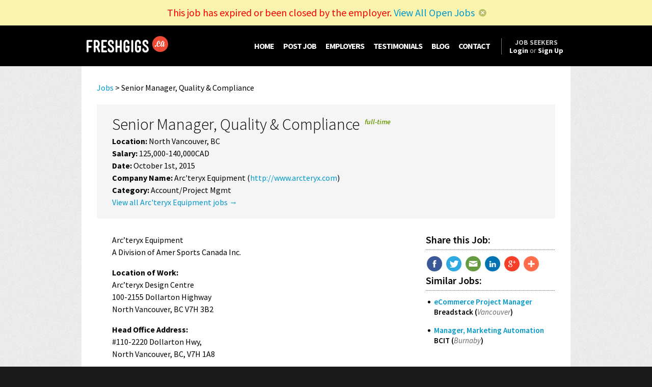

--- FILE ---
content_type: text/html; charset=utf-8
request_url: https://www.freshgigs.ca/jobs/senior-manager-quality-compliance-north-vancouver-bc
body_size: 9605
content:
<!DOCTYPE html>
<html lang="en">
<head>
  <meta charset="utf-8">
<meta name="viewport" content="width=device-width, initial-scale=1.0">
<meta name="csrf-param" content="authenticity_token" />
<meta name="csrf-token" content="S1R1xk42AlzkQVhp3TdVO4PQk0FOU83uqGvZewT0HCUDf6FUNEZhfi27Eiq2QqZJbiJiZWVJgoqrcmFLO6vzCg==" />

<link rel="stylesheet" media="all" href="/assets/application-19c699a4e8e57137ac551662c1549ad2e9164ac9d0870c3d393bb806ec25911b.css" />
<script src="/assets/application-42a7062ca0d0f85560fe58e0e1c17264d85c8eec7662731b4ca6ae3ba43c3f0d.js" defer="defer"></script>


<link href='https://fonts.googleapis.com/css?family=Source+Sans+Pro:300,300italic,400,400italic,600,600italic,700,700italic,900' rel='stylesheet' type='text/css'>
<link rel="publisher" href="https://plus.google.com/112969061958407377053" />

<link rel="alternate" type="application/atom+xml" title="FreshGigs.ca Jobs Feed" href="https://www.freshgigs.ca/jobs.atom" />
<link rel="alternate" type="application/rss+xml" title="FreshGigs.ca Blog Feed" href="https://www.freshgigs.ca/blog/feed/">
<link rel="alternate" type="application/rss+xml" title="FreshGigs.ca Blog Comments Feed" href="https://www.freshgigs.ca/blog/comments/feed/">

<style>.async-hide { opacity: 0 !important} </style>
<script>(function(a,s,y,n,c,h,i,d,e){s.className+=' '+y;h.start=1*new Date;
h.end=i=function(){s.className=s.className.replace(RegExp(' ?'+y),'')};
(a[n]=a[n]||[]).hide=h;setTimeout(function(){i();h.end=null},c);h.timeout=c;
})(window,document.documentElement,'async-hide','dataLayer',4000,
{'GTM-PS2TRBB':true});</script>

<script async src='//www.google-analytics.com/analytics.js'></script>
<script>
  window.ga=window.ga||function(){(ga.q=ga.q||[]).push(arguments)};ga.l=+new Date;
  ga('create', 'UA-2153000-13', 'auto');
  ga('require', 'GTM-PS2TRBB');

    ga('send', 'pageview');
</script>

  <script type="text/javascript">
    (function() {
      window._pa = window._pa || {};
      // _pa.orderId = "myCustomer@email.com"; // OPTIONAL: attach user email or order ID to conversions
      var pa = document.createElement('script'); pa.type = 'text/javascript'; pa.async = true;
      pa.src = ('https:' == document.location.protocol ? 'https:' : 'http:') + "//tag.perfectaudience.com/serve/52682450febc0c617b00000f.js";
      var s = document.getElementsByTagName('script')[0]; s.parentNode.insertBefore(pa, s);
    })();
  </script>

<!-- Facebook Pixel Code -->
<script>
!function(f,b,e,v,n,t,s)
{if(f.fbq)return;n=f.fbq=function(){n.callMethod?
n.callMethod.apply(n,arguments):n.queue.push(arguments)};
if(!f._fbq)f._fbq=n;n.push=n;n.loaded=!0;n.version='2.0';
n.queue=[];t=b.createElement(e);t.async=!0;
t.src=v;s=b.getElementsByTagName(e)[0];
s.parentNode.insertBefore(t,s)}(window,document,'script',
'https://connect.facebook.net/en_US/fbevents.js');
 fbq('init', '670813026348159'); 
fbq('track', 'PageView');
</script>
<noscript>
 <img height="1" width="1" 
src="https://www.facebook.com/tr?id=670813026348159&ev=PageView
&noscript=1"/>
</noscript>
<!-- End Facebook Pixel Code -->
<script src="https://cdn.optimizely.com/js/545461380.js"></script>
<!-- Adroll Code -->
  <script type="text/javascript">
    adroll_adv_id = "5QEZEVGNKNE4JLGGBHJNBZ";
    adroll_pix_id = "UPJO35RDZFDOXFQ5MNQ53F";
    /* OPTIONAL: provide email to improve user identification */
    /* adroll_email = "username@example.com"; */
    (function () {
        var _onload = function(){
            if (document.readyState && !/loaded|complete/.test(document.readyState)){setTimeout(_onload, 10);return}
            if (!window.__adroll_loaded){__adroll_loaded=true;setTimeout(_onload, 50);return}
            var scr = document.createElement("script");
            var host = (("https:" == document.location.protocol) ? "https://s.adroll.com" : "http://a.adroll.com");
            scr.setAttribute('async', 'true');
            scr.type = "text/javascript";
            scr.src = host + "/j/roundtrip.js";
            ((document.getElementsByTagName('head') || [null])[0] ||
                document.getElementsByTagName('script')[0].parentNode).appendChild(scr);
        };
        if (window.addEventListener) {window.addEventListener('load', _onload, false);}
        else {window.attachEvent('onload', _onload)}
    }());
  </script>
<!-- End Adroll Code -->

<script type="application/ld+json">
{
  "@context": "http://schema.org",
  "@type": "Organization",
  "name": "Fresh Gigs",
  "url": "https://www.freshgigs.ca",
  "logo": "",
  "sameAs": [
    "https://twitter.com/FreshGigsca"
  ]
}
</script>
<script type="application/ld+json">
{
  "@context": "http://schema.org",
  "@type": "WebSite",
  "name": "Fresh Gigs",
  "url": "https://www.freshgigs.ca",
  "potentialAction": {
    "@type": "SearchAction",
    "target": "https://www.freshgigs.ca/jobs?utf8=✓&job_search%5Bsearch_query%5D={search_term_string}",
    "query-input": "required name=search_term_string"
  }
}
</script>
  <script type="application/ld+json"> {
    "@context" : "http://schema.org/",
    "@type" : "JobPosting",
    "title" : "Senior Manager, Quality &amp; Compliance",
    "description" : "&lt;p&gt;Arc’teryx Equipment&lt;br&gt; A Division of Amer Sports Canada Inc.&lt;/p&gt;
&lt;p&gt;&lt;strong&gt;Location of Work:&lt;/strong&gt;&lt;br&gt; Arc’teryx Design Centre&lt;br&gt; 100-2155 Dollarton Highway&lt;br&gt; North Vancouver, BC V7H 3B2&lt;/p&gt;
&lt;p&gt;&lt;strong&gt;Head Office Address:&lt;/strong&gt;&lt;br&gt; #110-2220 Dollarton Hwy,&lt;br&gt; North Vancouver, BC, V7H 1A8&lt;/p&gt;
&lt;p&gt;Salary: 125,000-140,000CAD Annually&lt;br&gt; NOC: 0911&lt;/p&gt;
&lt;br&gt;
&lt;p dir=&quot;ltr&quot; style=&quot;line-height: 1.2; margin-top: 0pt; margin-bottom: 0pt;&quot;&gt;&lt;strong&gt;&lt;span style=&quot;font-size: 13.3333px; font-family: Arial; vertical-align: baseline; white-space: pre-wrap; background-color: transparent;&quot;&gt;Benefits&lt;/span&gt;&lt;/strong&gt;&lt;span style=&quot;font-size: 13.3333px; font-family: Arial; vertical-align: baseline; white-space: pre-wrap; background-color: transparent;&quot;&gt;&lt;strong&gt;:&lt;/strong&gt; extensive benefit plans for extended medical, prescription drug, life, accidental death &amp;amp; disability, long term disability, dental, vision, and EFAP (Employee and Family Assistance Program), relocation package and support, Arc’teryx Annual Incentive Plan (performance based bonus), 20 days paid vacation per calendar year,  employee product discount, RRSP (with employer matching)&lt;/span&gt;&lt;/p&gt;
&lt;p dir=&quot;ltr&quot; style=&quot;line-height: 1.2; margin-top: 0pt; margin-bottom: 0pt;&quot;&gt;&lt;span style=&quot;font-size: 13.3333px; font-family: Arial; vertical-align: baseline; white-space: pre-wrap; background-color: transparent;&quot;&gt;Eligible for annual performance based salary increases&lt;/span&gt;&lt;/p&gt;
&lt;br&gt;
&lt;p dir=&quot;ltr&quot; style=&quot;line-height: 1.2; margin-top: 0pt; margin-bottom: 0pt;&quot;&gt;&lt;span style=&quot;font-size: 13.3333px; font-family: Arial; vertical-align: baseline; white-space: pre-wrap; background-color: transparent;&quot;&gt;Arc&#39;teryx is an energetic and exceptionally innovative company, with over 500 employees. Our ongoing success stems from an uncompromising passion to continuously challenge, and radically improve, the status quo. At the foundation of our organization is a dynamic team of exceptionally talented, fun, and active people.&lt;/span&gt;&lt;/p&gt;
&lt;br&gt;
&lt;p dir=&quot;ltr&quot; style=&quot;line-height: 1.2; margin-top: 0pt; margin-bottom: 0pt;&quot;&gt;&lt;span style=&quot;font-size: 13.3333px; font-family: Arial; vertical-align: baseline; white-space: pre-wrap; background-color: transparent;&quot;&gt;Our modern head office is located on Vancouver&#39;s picturesque North Shore, near the Second Narrows Bridge. We promote a casual and fun work environment that supports and encourages work-life balance. We also have plenty of parking, a bike room, indoor staff bouldering gym, frequent summer BBQs and other events, as well as a great employee discount.&lt;/span&gt;&lt;/p&gt;
&lt;br&gt;
&lt;p dir=&quot;ltr&quot; style=&quot;line-height: 1.2; margin-top: 0pt; margin-bottom: 0pt;&quot;&gt;&lt;span style=&quot;font-size: 13.3333px; font-family: Arial; vertical-align: baseline; white-space: pre-wrap; background-color: transparent;&quot;&gt;We are looking for an individual to establish and manage activities that ensure appropriate quality and compliance processes for raw materials and finished goods are developed, implemented and executed to meet Arcteryx customer expectations related to technical design, construction, measurement, colour, quality, safety and regulatory compliance.&lt;/span&gt;&lt;/p&gt;
&lt;br&gt;
&lt;p dir=&quot;ltr&quot; style=&quot;line-height: 1.2; margin-top: 0pt; margin-bottom: 0pt;&quot;&gt;&lt;span style=&quot;font-size: 13.3333px; font-family: Arial; vertical-align: baseline; white-space: pre-wrap; background-color: transparent;&quot;&gt;Requirements&lt;/span&gt;&lt;/p&gt;
&lt;ul style=&quot;margin-top: 0pt; margin-bottom: 0pt;&quot;&gt;
&lt;li dir=&quot;ltr&quot; style=&quot;list-style-type: disc; font-size: 13.3333px; font-family: Arial; vertical-align: baseline;&quot;&gt;
&lt;p dir=&quot;ltr&quot; style=&quot;line-height: 1.2; margin-top: 0pt; margin-bottom: 0pt;&quot;&gt;&lt;span style=&quot;font-size: 13.3333px; vertical-align: baseline; white-space: pre-wrap;&quot;&gt;Education: Diploma in engineering, quality assurance or related&lt;/span&gt;&lt;/p&gt;
&lt;/li&gt;
&lt;li dir=&quot;ltr&quot; style=&quot;list-style-type: disc; font-size: 13.3333px; font-family: Arial; vertical-align: baseline;&quot;&gt;
&lt;p dir=&quot;ltr&quot; style=&quot;line-height: 1.2; margin-top: 0pt; margin-bottom: 0pt;&quot;&gt;&lt;span style=&quot;font-size: 13.3333px; vertical-align: baseline; white-space: pre-wrap;&quot;&gt;5+ years apparel industry experience in a quality management role&lt;/span&gt;&lt;/p&gt;
&lt;/li&gt;
&lt;li dir=&quot;ltr&quot; style=&quot;list-style-type: disc; font-size: 13.3333px; font-family: Arial; color: #555555; vertical-align: baseline;&quot;&gt;
&lt;p dir=&quot;ltr&quot; style=&quot;line-height: 1.2; margin-top: 0pt; margin-bottom: 0pt;&quot;&gt;&lt;span style=&quot;font-size: 13.3333px; color: #000000; vertical-align: baseline; white-space: pre-wrap;&quot;&gt;Significant experience in a leadership capacity within a quality management role&lt;/span&gt;&lt;/p&gt;
&lt;/li&gt;
&lt;li dir=&quot;ltr&quot; style=&quot;list-style-type: disc; font-size: 13.3333px; font-family: Arial; vertical-align: baseline;&quot;&gt;
&lt;p dir=&quot;ltr&quot; style=&quot;line-height: 1.2; margin-top: 0pt; margin-bottom: 0pt;&quot;&gt;&lt;span style=&quot;font-size: 13.3333px; vertical-align: baseline; white-space: pre-wrap;&quot;&gt;Significant experience executing supplier audits and coaching suppliers for certification according to ISO 9001 and PPE Guidelines&lt;/span&gt;&lt;/p&gt;
&lt;/li&gt;
&lt;li dir=&quot;ltr&quot; style=&quot;list-style-type: disc; font-size: 13.3333px; font-family: Arial; vertical-align: baseline;&quot;&gt;
&lt;p dir=&quot;ltr&quot; style=&quot;line-height: 1.2; margin-top: 0pt; margin-bottom: 0pt;&quot;&gt;&lt;span style=&quot;font-size: 13.3333px; vertical-align: baseline; white-space: pre-wrap;&quot;&gt;Technical writing skills, working knowledge of statistical tools, familiarity with garment/fabric test methods and auditing processes&lt;/span&gt;&lt;/p&gt;
&lt;/li&gt;
&lt;li dir=&quot;ltr&quot; style=&quot;list-style-type: disc; font-size: 13.3333px; font-family: Arial; vertical-align: baseline;&quot;&gt;
&lt;p dir=&quot;ltr&quot; style=&quot;line-height: 1.2; margin-top: 0pt; margin-bottom: 0pt;&quot;&gt;&lt;span style=&quot;font-size: 13.3333px; vertical-align: baseline; white-space: pre-wrap;&quot;&gt;Experience in factories and mills and extensive knowledge of apparel industry supply chain flows&lt;/span&gt;&lt;/p&gt;
&lt;/li&gt;
&lt;li dir=&quot;ltr&quot; style=&quot;list-style-type: disc; font-size: 13.3333px; font-family: Arial; color: #555555; vertical-align: baseline;&quot;&gt;
&lt;p dir=&quot;ltr&quot; style=&quot;line-height: 1.2; margin-top: 0pt; margin-bottom: 0pt;&quot;&gt;&lt;span style=&quot;font-size: 13.3333px; color: #000000; vertical-align: baseline; white-space: pre-wrap;&quot;&gt;Experience with analytical Quality Assurance systems&lt;/span&gt;&lt;/p&gt;
&lt;/li&gt;
&lt;li dir=&quot;ltr&quot; style=&quot;list-style-type: disc; font-size: 13.3333px; font-family: Arial; vertical-align: baseline;&quot;&gt;
&lt;p dir=&quot;ltr&quot; style=&quot;line-height: 1.2; margin-top: 0pt; margin-bottom: 0pt;&quot;&gt;&lt;span style=&quot;font-size: 13.3333px; vertical-align: baseline; white-space: pre-wrap;&quot;&gt;Well organized, excellent critical thinking and analytical skills, results oriented, with a systematic approach to problem solving&lt;/span&gt;&lt;/p&gt;
&lt;/li&gt;
&lt;li dir=&quot;ltr&quot; style=&quot;list-style-type: disc; font-size: 13.3333px; font-family: Arial; vertical-align: baseline;&quot;&gt;
&lt;p dir=&quot;ltr&quot; style=&quot;line-height: 1.2; margin-top: 0pt; margin-bottom: 0pt;&quot;&gt;&lt;span style=&quot;font-size: 13.3333px; vertical-align: baseline; white-space: pre-wrap;&quot;&gt;Superior communication and interpersonal skills&lt;/span&gt;&lt;/p&gt;
&lt;/li&gt;
&lt;li dir=&quot;ltr&quot; style=&quot;list-style-type: disc; font-size: 13.3333px; font-family: Arial; vertical-align: baseline;&quot;&gt;
&lt;p dir=&quot;ltr&quot; style=&quot;line-height: 1.2; margin-top: 0pt; margin-bottom: 0pt;&quot;&gt;&lt;span style=&quot;font-size: 13.3333px; vertical-align: baseline; white-space: pre-wrap;&quot;&gt;Demonstrated decision-maker who easily interacts with others and is adept at leading and motivating a team&lt;/span&gt;&lt;/p&gt;
&lt;/li&gt;
&lt;li dir=&quot;ltr&quot; style=&quot;list-style-type: disc; font-size: 13.3333px; font-family: Arial; vertical-align: baseline;&quot;&gt;
&lt;p dir=&quot;ltr&quot; style=&quot;line-height: 1.2; margin-top: 0pt; margin-bottom: 0pt;&quot;&gt;&lt;span style=&quot;font-size: 13.3333px; vertical-align: baseline; white-space: pre-wrap;&quot;&gt;Proven ability to coach and train new and existing employees&lt;/span&gt;&lt;/p&gt;
&lt;/li&gt;
&lt;li dir=&quot;ltr&quot; style=&quot;list-style-type: disc; font-size: 13.3333px; font-family: Arial; vertical-align: baseline;&quot;&gt;
&lt;p dir=&quot;ltr&quot; style=&quot;line-height: 1.2; margin-top: 0pt; margin-bottom: 0pt;&quot;&gt;&lt;span style=&quot;font-size: 13.3333px; vertical-align: baseline; white-space: pre-wrap;&quot;&gt;Strong influencer to manage up and lead cross functional teams&lt;/span&gt;&lt;/p&gt;
&lt;/li&gt;
&lt;li dir=&quot;ltr&quot; style=&quot;list-style-type: disc; font-size: 13.3333px; font-family: Arial; vertical-align: baseline;&quot;&gt;
&lt;p dir=&quot;ltr&quot; style=&quot;line-height: 1.2; margin-top: 0pt; margin-bottom: 0pt;&quot;&gt;&lt;span style=&quot;font-size: 13.3333px; vertical-align: baseline; white-space: pre-wrap;&quot;&gt;Fluent in written and spoken English&lt;/span&gt;&lt;/p&gt;
&lt;/li&gt;
&lt;li dir=&quot;ltr&quot; style=&quot;list-style-type: disc; font-size: 13.3333px; font-family: Arial; vertical-align: baseline;&quot;&gt;
&lt;p dir=&quot;ltr&quot; style=&quot;line-height: 1.2; margin-top: 0pt; margin-bottom: 0pt;&quot;&gt;&lt;span style=&quot;font-size: 13.3333px; vertical-align: baseline; white-space: pre-wrap;&quot;&gt;Ability to travel&lt;/span&gt;&lt;/p&gt;
&lt;/li&gt;
&lt;/ul&gt;
&lt;br&gt;
&lt;p dir=&quot;ltr&quot; style=&quot;line-height: 1.2; margin-top: 0pt; margin-bottom: 0pt;&quot;&gt;&lt;span style=&quot;font-size: 13.3333px; font-family: Arial; vertical-align: baseline; white-space: pre-wrap;&quot;&gt;Your responsibilities will include (but are not limited to):&lt;/span&gt;&lt;/p&gt;
&lt;ul style=&quot;margin-top: 0pt; margin-bottom: 0pt;&quot;&gt;
&lt;li dir=&quot;ltr&quot; style=&quot;list-style-type: disc; font-size: 13.3333px; font-family: Arial; vertical-align: baseline;&quot;&gt;
&lt;p dir=&quot;ltr&quot; style=&quot;line-height: 1.2; margin-top: 0pt; margin-bottom: 0pt;&quot;&gt;&lt;span style=&quot;font-size: 13.3333px; vertical-align: baseline; white-space: pre-wrap;&quot;&gt;Develop quality strategies and processes that will ensure appropriate oversight, testing, product sampling, and documentation, is completed according to business calendars and provided to appropriate internal and external personnel&lt;/span&gt;&lt;/p&gt;
&lt;/li&gt;
&lt;li dir=&quot;ltr&quot; style=&quot;list-style-type: disc; font-size: 13.3333px; font-family: Arial; vertical-align: baseline;&quot;&gt;
&lt;p dir=&quot;ltr&quot; style=&quot;line-height: 1.2; margin-top: 0pt; margin-bottom: 0pt;&quot;&gt;&lt;span style=&quot;font-size: 13.3333px; vertical-align: baseline; white-space: pre-wrap;&quot;&gt;Lead a team of Quality Assurance, Technical and Documentation specialists to assure accurate, efficient and transparent management of quality assurance operations, including controls from advanced R&amp;amp;D, materials sourcing, design, and product commercialization to manufacturing, auditing/testing/releasing procedures, as well as product labeling and packaging&lt;/span&gt;&lt;/p&gt;
&lt;/li&gt;
&lt;li dir=&quot;ltr&quot; style=&quot;list-style-type: disc; font-size: 13.3333px; font-family: Arial; vertical-align: baseline;&quot;&gt;
&lt;p dir=&quot;ltr&quot; style=&quot;line-height: 1.2; margin-top: 0pt; margin-bottom: 0pt;&quot;&gt;&lt;span style=&quot;font-size: 13.3333px; vertical-align: baseline; white-space: pre-wrap;&quot;&gt;Develop full understanding of testing and performance results required by Arcteryx along with specific product legal requirements mandated by various states, countries and key partners, including but not limited to restricted substances, safety, performance, textile and customs compliance&lt;/span&gt;&lt;/p&gt;
&lt;/li&gt;
&lt;li dir=&quot;ltr&quot; style=&quot;list-style-type: disc; font-size: 13.3333px; font-family: Arial; vertical-align: baseline;&quot;&gt;
&lt;p dir=&quot;ltr&quot; style=&quot;line-height: 1.2; margin-top: 0pt; margin-bottom: 0pt;&quot;&gt;&lt;span style=&quot;font-size: 13.3333px; vertical-align: baseline; white-space: pre-wrap;&quot;&gt;Partner with Amer Sports Materials office in Taiwan to ensure brand coordination with Materials Compliance Program (restricted substances, regulatory compliance, greener materials, and supporting testing)&lt;/span&gt;&lt;/p&gt;
&lt;/li&gt;
&lt;li dir=&quot;ltr&quot; style=&quot;list-style-type: disc; font-size: 13.3333px; font-family: Arial; vertical-align: baseline;&quot;&gt;
&lt;p dir=&quot;ltr&quot; style=&quot;line-height: 1.2; margin-top: 0pt; margin-bottom: 0pt;&quot;&gt;&lt;span style=&quot;font-size: 13.3333px; vertical-align: baseline; white-space: pre-wrap;&quot;&gt;Ensure the adoption of clear quality standards by cross functional teams both internally and with Arcteryx global team partners&lt;/span&gt;&lt;/p&gt;
&lt;/li&gt;
&lt;li dir=&quot;ltr&quot; style=&quot;list-style-type: disc; font-size: 13.3333px; font-family: Arial; vertical-align: baseline;&quot;&gt;
&lt;p dir=&quot;ltr&quot; style=&quot;line-height: 1.2; margin-top: 0pt; margin-bottom: 0pt;&quot;&gt;&lt;span style=&quot;font-size: 13.3333px; vertical-align: baseline; white-space: pre-wrap;&quot;&gt;Develop and communicate quality risk management strategies to continually identify, assess, evaluation and limit quality risks throughout the product lifecycle&lt;/span&gt;&lt;/p&gt;
&lt;/li&gt;
&lt;li dir=&quot;ltr&quot; style=&quot;list-style-type: disc; font-size: 13.3333px; font-family: Arial; vertical-align: baseline;&quot;&gt;
&lt;p dir=&quot;ltr&quot; style=&quot;line-height: 1.2; margin-top: 0pt; margin-bottom: 0pt;&quot;&gt;&lt;span style=&quot;font-size: 13.3333px; vertical-align: baseline; white-space: pre-wrap;&quot;&gt;Develop an appropriate strategy for product evaluation post launch including customer return/warranty, B2C experience and utilize feedback to drive product quality performance&lt;/span&gt;&lt;/p&gt;
&lt;/li&gt;
&lt;li dir=&quot;ltr&quot; style=&quot;list-style-type: disc; font-size: 13.3333px; font-family: Arial; vertical-align: baseline;&quot;&gt;
&lt;p dir=&quot;ltr&quot; style=&quot;line-height: 1.2; margin-top: 0pt; margin-bottom: 0pt;&quot;&gt;&lt;span style=&quot;font-size: 13.3333px; vertical-align: baseline; white-space: pre-wrap;&quot;&gt;Develop and maintain tools to communicate quality performance utilizing data from internal and external sources to understand trends in all areas of quality performance&lt;/span&gt;&lt;/p&gt;
&lt;/li&gt;
&lt;li dir=&quot;ltr&quot; style=&quot;list-style-type: disc; font-size: 13.3333px; font-family: Arial; vertical-align: baseline;&quot;&gt;
&lt;p dir=&quot;ltr&quot; style=&quot;line-height: 1.2; margin-top: 0pt; margin-bottom: 0pt;&quot;&gt;&lt;span style=&quot;font-size: 13.3333px; vertical-align: baseline; white-space: pre-wrap;&quot;&gt;Challenge existing ways of working in pursuit of opportunities for quality improvement and cost reduction&lt;/span&gt;&lt;/p&gt;
&lt;/li&gt;
&lt;li dir=&quot;ltr&quot; style=&quot;list-style-type: disc; font-size: 13.3333px; font-family: Arial; vertical-align: baseline;&quot;&gt;
&lt;p dir=&quot;ltr&quot; style=&quot;line-height: 1.2; margin-top: 0pt; margin-bottom: 0pt;&quot;&gt;&lt;span style=&quot;font-size: 13.3333px; vertical-align: baseline; white-space: pre-wrap;&quot;&gt;Stay current and apprised of changing international legislation, guidelines and best quality practices&lt;/span&gt;&lt;/p&gt;
&lt;/li&gt;
&lt;li dir=&quot;ltr&quot; style=&quot;list-style-type: disc; font-size: 13.3333px; font-family: Arial; vertical-align: baseline;&quot;&gt;
&lt;p dir=&quot;ltr&quot; style=&quot;line-height: 1.2; margin-top: 0pt; margin-bottom: 0pt;&quot;&gt;&lt;span style=&quot;font-size: 13.3333px; vertical-align: baseline; white-space: pre-wrap;&quot;&gt;Support the sourcing, assessment and training of new factory resources and ensure that Arc’teryx brand standards are met and efficient best practices are continually reviewed at factories&lt;/span&gt;&lt;/p&gt;
&lt;/li&gt;
&lt;li dir=&quot;ltr&quot; style=&quot;list-style-type: disc; font-size: 13.3333px; font-family: Arial; vertical-align: baseline;&quot;&gt;
&lt;p dir=&quot;ltr&quot; style=&quot;line-height: 1.2; margin-top: 0pt; margin-bottom: 0pt;&quot;&gt;&lt;span style=&quot;font-size: 13.3333px; vertical-align: baseline; white-space: pre-wrap;&quot;&gt;Ensure adequately trained and experienced personnel are in place at all locations to meet departmental objectives&lt;/span&gt;&lt;/p&gt;
&lt;/li&gt;
&lt;/ul&gt;
&lt;p dir=&quot;ltr&quot; style=&quot;line-height: 1.2; margin-top: 0pt; margin-bottom: 0pt;&quot;&gt;&lt;span style=&quot;font-size: 13.3333px; font-family: Arial; vertical-align: baseline; white-space: pre-wrap;&quot;&gt;&lt;br&gt;&lt;br&gt;&lt;/span&gt;&lt;/p&gt;
&lt;p dir=&quot;ltr&quot; style=&quot;line-height: 1.2; margin-top: 0pt; margin-bottom: 0pt;&quot;&gt;&lt;span style=&quot;font-size: 13.3333px; font-family: Arial; vertical-align: baseline; white-space: pre-wrap;&quot;&gt;Arc&#39;teryx hires on the basis of merit and is committed to Employment Equity.&lt;/span&gt;&lt;/p&gt;
&lt;div&gt;&lt;span style=&quot;font-size: 13.3333px; font-family: Arial; vertical-align: baseline; white-space: pre-wrap;&quot;&gt; &lt;/span&gt;&lt;/div&gt;",
    "datePosted" : "2015-10-01",
    "validThrough" : "2015-10-31",
    "employmentType" : "Full-Time",
    "occupationalCategory": "Account/Project Mgmt",
    "url": "https://www.freshgigs.ca/jobs/senior-manager-quality-compliance-north-vancouver-bc",
    "jobLocation": {
    "@type": "Place",
      "address": {
        "@type": "PostalAddress",
        "addressLocality": "North Vancouver, BC"
      }
    },
    "hiringOrganization" : {
      "@type" : "Organization",
      "name" : "Arc&#39;teryx Equipment ",
      "address": "North Vancouver, BC",
      "sameAs" : "https://www.freshgigs.ca/jobs/senior-manager-quality-compliance-north-vancouver-bc"
    },
    "identifier": {
      "@type": "PropertyValue",
      "name": "Arc&#39;teryx Equipment ",
      "value": "senior-manager-quality-compliance-north-vancouver-bc"
    }
  }
  </script>



  <title>Senior Manager, Quality &amp; Compliance - North Vancouver, BC | Arc&#39;teryx Equipment  | FreshGigs.ca | 01/10/15</title>
  <meta property="og:image" content="https://www.freshgigs.ca/assets/freshgigs-snippet-22faed4ca5ae7b2a54b1c3a2356a352273bfbf79cf86c8a5e6ce7dd5efbf559b.gif">

    <link rel="canonical" href="https://www.freshgigs.ca/jobs/senior-manager-quality-compliance-north-vancouver-bc"/>
  <meta name="description" content="Arc’teryx Equipment A Division of Amer Sports Canada Inc. Location of Work: Arc’teryx Design Centre 100-2155 Dollarton Highway North Vancouver, BC V7H 3B2 Head Office Address: #110-2220 Dollarton Hwy, North Vancouver, BC, V7H 1A8 Salary: 125,000-140,000CAD | Senior Manager, Quality &amp; Compliance 01/10/15" />


</head>

<body id="jobs_show" class="logged_out">
  	  <div class="flash error">This job has expired or been closed by the employer. <a href="/jobs">View All Open Jobs</a> <img class="close" src="/assets/flash-close-d49e47318dfa14e29876add9c9d0017e4905e73225fb2d4c3a2ac8d5b1c7e602.png" alt="Flash close" /></div>


<header itemprop="itemReviewed" itemscope itemtype="http://schema.org/Organization" itemref="footer" id="header">
  <meta itemprop="image" content="https://www.freshgigs.ca/assets/freshgigs-snippet-22faed4ca5ae7b2a54b1c3a2356a352273bfbf79cf86c8a5e6ce7dd5efbf559b.gif">
  <meta itemprop="name" content="FreshGigs.ca">
  <div class="centered_max_width">
    <a class="logo" href="/">
      <img alt="FreshGigs.ca" class="large" src="/assets/freshgigs-logo-white-14bc9d16d2899fc3cca478981ff34337f9827ba11348469062fc98a571e317da.svg" />
      <img alt="FreshGigs.ca" class="small" src="/assets/freshgigs-logo-square-white-text-78ad9956c4554bcbe19f969545627885162aab99044d87cffb58a2e7852189b5.svg" />
</a>
    <nav>
      <div class="global menu">
        <a href="#" class="launcher">MENU</a>

        <ul>
          <li><a href="/">HOME</a></li>
          <li><a href="/jobs/new">POST JOB</a></li>

            <li><a href="/employers">EMPLOYERS</a></li>
            <li><a href="/testimonials">TESTIMONIALS</a></li>

          <li><a href="/blog/">BLOG</a></li>
          <li><a href="mailto:info@freshgigs.ca">CONTACT</a></li>
        </ul>
      </div>

      <div class="user_panel">
    <div class="logged_out">
      <strong>JOB SEEKERS</strong><br>
      <a class="" href="https://www.freshgigs.ca/login"><strong>Login</strong></a>
      or
      <a class="" href="https://www.freshgigs.ca/join"><strong>Sign Up</strong></a>
    </div>
</div>

    </nav>
  </div>
</header>


<div id="content">
  <div class="centered_max_width">
    
<div class="breadcrumbs">
  <a href="/jobs">Jobs</a>
  &gt; Senior Manager, Quality &amp; Compliance
</div>

<article class="job_details" id="job_4024">
  <meta content="https://www.freshgigs.ca/jobs/senior-manager-quality-compliance-north-vancouver-bc" itemprop="url">

  <header>
  <h1><span itemprop="title">Senior Manager, Quality &amp; Compliance</span> <span class="job_badge job_badge_full-time" itemprop="employmentType">full-time</span></h1>
  <div class="location"><strong>Location:</strong> North Vancouver, BC</div>

    <div class="salary"><strong>Salary:</strong> 125,000-140,000CAD</div>

  <time datetime="2015-10-01" class="date" itemprop="datePosted">
    <strong>Date:</strong> October 1st, 2015
  </time>

  <div class="company_name" itemprop="hiringOrganization" itemscope itemtype="http://schema.org/Organization" itemref="">
    <strong>Company Name:</strong>
      <span itemprop="name">Arc&#39;teryx Equipment </span>
        <span class="url">(<a rel="nofollow" onclick="this.target = &#39;_blank&#39;;" itemprop="url" href="http://www.arcteryx.com">http://www.arcteryx.com</a>)</span>
  </div>

  <div class="categories">
    <strong>Category:</strong>
    Account/Project Mgmt
  </div>


  <div>
        <a href="/company/arc-teryx-equipment">View all Arc&#39;teryx Equipment  jobs →</a>
  </div>
</header>


    <section class="sidebar">
        <aside class="social_media">
  <h1>Share this Job:</h1>
  <!-- AddThis Button BEGIN -->
<div class="addthis_toolbox addthis_default_style addthis_24x24_style">
  <a class="addthis_button_facebook at300m"><img alt="Facebook" src="/assets/addthis/facebook-57e3dde39d53953cb5f22ce4c8f1dd6bbe423ec6449ed26dfffbfe3d88b8d609.png" /></a>
  <a class="addthis_button_twitter at300m"><img alt="Twitter" src="/assets/addthis/twitter-ed2ca0a06b67a750471e2a2b2ba0daa00d571b3d55d709f1f28ee4aca2b8003a.png" /></a>
  <a class="addthis_button_email at300m"><img alt="Email" src="/assets/addthis/email-e1d79371ea8d323dcb8da0e42d122c21f52ba6256574433d38dd91f67f894772.png" /></a>
  <a class="addthis_button_linkedin at300m"><img alt="LinkedIn" src="/assets/addthis/linkedin-902163b486f05810895e5359e759a56ffba300434e1d5794495f59330e1baaa3.png" /></a>
  <a class="google_plusone at300m" href="https://plus.google.com/share?url=https://www.freshgigs.ca/jobs/senior-manager-quality-compliance-north-vancouver-bc" target="_blank"><img alt="Google+" src="/assets/addthis/google-plus-f50b436a3f9a44bd8f6c254e0bdb65b90fc108ae827a04c1f1d025ce8487bab7.png" /></a>
  <a class="addthis_button_compact at300m"><img alt="More" src="/assets/addthis/more-2bf3398d089a45dab2056e0c0c780dfa6bd410c48c3f471d84e4fee612bab4d9.png" /></a>
</div>
<script type="text/javascript" src="//s7.addthis.com/js/250/addthis_widget.js#pubid=xa-4f759793254cb08f"></script>
<!-- AddThis Button END -->

</aside>



  <aside>
    <div class="similar_jobs">
      <h1>Similar Jobs:</h1>
      <ul>
          <li>
            <div><a href="/jobs/ecommerce-project-manager-vancouver">eCommerce Project Manager </a></div>
            <span class="company_name">Breadstack</span>
            (<span class="location">Vancouver</span>)
          </li>
          <li>
            <div><a href="/jobs/manager-marketing-automation-burnaby">Manager, Marketing Automation</a></div>
            <span class="company_name">BCIT</span>
            (<span class="location">Burnaby</span>)
          </li>
      </ul>
    </div>
  </aside>

    </section>

  <section class="column">
      <div class="body">
    

  <div class="description " itemprop="description">
    <p>Arc’teryx Equipment<br> A Division of Amer Sports Canada Inc.</p>
<p><strong>Location of Work:</strong><br> Arc’teryx Design Centre<br> 100-2155 Dollarton Highway<br> North Vancouver, BC V7H 3B2</p>
<p><strong>Head Office Address:</strong><br> #110-2220 Dollarton Hwy,<br> North Vancouver, BC, V7H 1A8</p>
<p>Salary: 125,000-140,000CAD Annually<br> NOC: 0911</p>
<p><strong>Benefits</strong><strong>:</strong> extensive benefit plans for extended medical, prescription drug, life, accidental death &amp; disability, long term disability, dental, vision, and EFAP (Employee and Family Assistance Program), relocation package and support, Arc’teryx Annual Incentive Plan (performance based bonus), 20 days paid vacation per calendar year,  employee product discount, RRSP (with employer matching)</p>
<p>Eligible for annual performance based salary increases</p>
<p>Arc'teryx is an energetic and exceptionally innovative company, with over 500 employees. Our ongoing success stems from an uncompromising passion to continuously challenge, and radically improve, the status quo. At the foundation of our organization is a dynamic team of exceptionally talented, fun, and active people.</p>
<p>Our modern head office is located on Vancouver's picturesque North Shore, near the Second Narrows Bridge. We promote a casual and fun work environment that supports and encourages work-life balance. We also have plenty of parking, a bike room, indoor staff bouldering gym, frequent summer BBQs and other events, as well as a great employee discount.</p>
<p>We are looking for an individual to establish and manage activities that ensure appropriate quality and compliance processes for raw materials and finished goods are developed, implemented and executed to meet Arcteryx customer expectations related to technical design, construction, measurement, colour, quality, safety and regulatory compliance.</p>
<p>Requirements</p>
<ul>
<li><p>Education: Diploma in engineering, quality assurance or related</p></li>
<li><p>5+ years apparel industry experience in a quality management role</p></li>
<li><p>Significant experience in a leadership capacity within a quality management role</p></li>
<li><p>Significant experience executing supplier audits and coaching suppliers for certification according to ISO 9001 and PPE Guidelines</p></li>
<li><p>Technical writing skills, working knowledge of statistical tools, familiarity with garment/fabric test methods and auditing processes</p></li>
<li><p>Experience in factories and mills and extensive knowledge of apparel industry supply chain flows</p></li>
<li><p>Experience with analytical Quality Assurance systems</p></li>
<li><p>Well organized, excellent critical thinking and analytical skills, results oriented, with a systematic approach to problem solving</p></li>
<li><p>Superior communication and interpersonal skills</p></li>
<li><p>Demonstrated decision-maker who easily interacts with others and is adept at leading and motivating a team</p></li>
<li><p>Proven ability to coach and train new and existing employees</p></li>
<li><p>Strong influencer to manage up and lead cross functional teams</p></li>
<li><p>Fluent in written and spoken English</p></li>
<li><p>Ability to travel</p></li>
</ul>
<p>Your responsibilities will include (but are not limited to):</p>
<ul>
<li><p>Develop quality strategies and processes that will ensure appropriate oversight, testing, product sampling, and documentation, is completed according to business calendars and provided to appropriate internal and external personnel</p></li>
<li><p>Lead a team of Quality Assurance, Technical and Documentation specialists to assure accurate, efficient and transparent management of quality assurance operations, including controls from advanced R&amp;D, materials sourcing, design, and product commercialization to manufacturing, auditing/testing/releasing procedures, as well as product labeling and packaging</p></li>
<li><p>Develop full understanding of testing and performance results required by Arcteryx along with specific product legal requirements mandated by various states, countries and key partners, including but not limited to restricted substances, safety, performance, textile and customs compliance</p></li>
<li><p>Partner with Amer Sports Materials office in Taiwan to ensure brand coordination with Materials Compliance Program (restricted substances, regulatory compliance, greener materials, and supporting testing)</p></li>
<li><p>Ensure the adoption of clear quality standards by cross functional teams both internally and with Arcteryx global team partners</p></li>
<li><p>Develop and communicate quality risk management strategies to continually identify, assess, evaluation and limit quality risks throughout the product lifecycle</p></li>
<li><p>Develop an appropriate strategy for product evaluation post launch including customer return/warranty, B2C experience and utilize feedback to drive product quality performance</p></li>
<li><p>Develop and maintain tools to communicate quality performance utilizing data from internal and external sources to understand trends in all areas of quality performance</p></li>
<li><p>Challenge existing ways of working in pursuit of opportunities for quality improvement and cost reduction</p></li>
<li><p>Stay current and apprised of changing international legislation, guidelines and best quality practices</p></li>
<li><p>Support the sourcing, assessment and training of new factory resources and ensure that Arc’teryx brand standards are met and efficient best practices are continually reviewed at factories</p></li>
<li><p>Ensure adequately trained and experienced personnel are in place at all locations to meet departmental objectives</p></li>
</ul>
<p>Arc'teryx hires on the basis of merit and is committed to Employment Equity.</p>
  </div>
  
  
</div>


      <div class="expired"><strong>This job has expired or been closed by the employer, please visit our <a href="/">home page</a></strong></div>
  </section>
</article>


  </div>
</div>

<footer id="footer">
  <div class="centered_max_width">
    <div class="links">
      <ul>
        <li><a href="/">JOBS</a></li>
        <li><a href="/marketing-jobs">Marketing Jobs</a></li>
        <li><a href="/social-media-jobs">Social Media Jobs</a></li>
        <li><a href="/graphic-web-design-jobs">Graphic Design Jobs</a></li>
        <li><a href="/communications-jobs">Communications Jobs</a></li>
          <li><a href="/marketing-jobs-toronto">Marketing Jobs Toronto</a></li>
          <li><a href="/marketing-jobs-vancouver">Marketing Jobs Vancouver</a></li>
          <li><a href="/marketing-jobs-montreal">Marketing Jobs Montréal</a></li>
          <li><a href="/marketing-jobs-ottawa">Marketing Jobs Ottawa</a></li>
      </ul><ul>
        <li>JOB SEEKERS</li>
        <li><a href="/jobs">Find Jobs</a></li>
        <li><a target="_blank" href="https://weworkremotely.com/?&amp;utm_source=fg-footer">Remote Jobs</a></li>
        <li><a href="/join">Signup</a></li>
        <li><a href="/login">Login</a></li>
        <li><a href="https://visualcv.grsm.io/freshgigs" target="_blank">Perfect your CV</a></li>
      </ul><ul>
        <li><a href="/employers">EMPLOYERS</a></li>
        <li><a href="/jobs/new">Post Job</a></li>
        <li><a href="/testimonials">Testimonials</a></li>
        <li><a href="/partners">Partners</a></li>
      </ul><ul>
        <li>OTHER STUFF</li>
        <li><a href="/why-choose-freshgigs">Why Choose FreshGigs?</a></li>
        <li><a href="/top-companies-hiring-in-canada">Top 100 Companies Hiring</a></li>
        <li><a href="https://www.freshgigs.ca/blog/">Blog</a></li>
        <li><a itemprop="url" href="https://www.freshgigs.ca/about-us">About</a></li>
        <li><a href="mailto:info@freshgigs.ca">Contact</a></li>
      </ul><ul class="social_media">
        <li>CONNECT</li>
        <li>
          <a target="_blank" href="http://www.facebook.com/pages/FreshGigsca/166493470039228">
            <img alt="Facebook" src="/assets/icon-footer-facebook-b0cd6a44e1e06712bbe581b1979662196aefb4aea2b36b55817d90f905109b76.png" />
            Join us on Facebook
</a>        </li>

        <li>
          <a target="_blank" href="https://twitter.com/freshgigsca">
            <img alt="Twitter" src="/assets/icon-footer-twitter-bd07cd0aa65926a1ff38f9dfbd71fb0f0b52da5d330e5fcfd2f413da5a7e6151.png" />
            Join us on Twitter
</a>        </li>

        <li>
          <a target="_blank" href="https://plus.google.com/112969061958407377053/posts">
            <img alt="Google+" src="/assets/icon-footer-google-plus-ac485e2af28a68913992c4627e8bb16422823693d2b9a0916370f5eacd7d756d.png" />
            Join us on Google+
</a>        </li>
      </ul>
    </div>
  </div>

  <section class="misc">
    <div class="centered_max_width">
      <div class="about">
        <span>Copyright &copy; 2010-2026 FreshGigs.ca</span>
        <a href="/terms-and-conditions">Terms and Conditions</a>
        <a href="/privacy-policy">Privacy Policy</a>
        <a href="/faq">FAQ</a>
        <a href="mailto:info@freshgigs.ca">Get in touch</a>
      </div>
      <a class="logo" href="/"><img alt="FreshGigs.ca" src="/assets/freshgigs-logo-white-14bc9d16d2899fc3cca478981ff34337f9827ba11348469062fc98a571e317da.svg" /></a>
    </div>
  </section>
</footer>

<script type="text/javascript">
_linkedin_data_partner_id = "56613";
</script><script type="text/javascript">
(function(){var s = document.getElementsByTagName("script")[0];
var b = document.createElement("script");
b.type = "text/javascript";b.async = true;
b.src = "https://snap.licdn.com/li.lms-analytics/insight.min.js";
s.parentNode.insertBefore(b, s);})();
</script>
<noscript>
<img height="1" width="1" style="display:none;" alt="" src="https://dc.ads.linkedin.com/collect/?pid=56613&fmt=gif" />
</noscript>

<script src="https://js.stripe.com/v3/"></script>

    <!-- Google Code for Main List -->
  <script type="text/javascript">
    /* <![CDATA[ */
    var google_conversion_id = 1017740062;
    var google_conversion_label = "4bBpCOqygwUQnval5QM";
    var google_custom_params = window.google_tag_params;
    var google_remarketing_only = true;
    /* ]]> */
  </script>
  <script type="text/javascript" src="//www.googleadservices.com/pagead/conversion.js"></script>

  <noscript>
    <div style="display:inline;">
      <img height="1" width="1" style="border-style:none;" alt="" src="//googleads.g.doubleclick.net/pagead/viewthroughconversion/1017740062/?value=0&amp;label=4bBpCOqygwUQnval5QM&amp;guid=ON&amp;script=0"/>
    </div>
  </noscript>

  <script src="//load.sumome.com/" data-sumo-site-id="7435782cb63f315ffe758f457568a94abd1d1f823f26ce2f82ee6df8b6a2091f" async="async"></script>

  <!-- Subscribers -->
<script type="text/javascript">
var subscribersSiteId = 'e08b8ae2-6faa-4b3b-8007-8e5a359f17c1';
</script>

<script type="text/javascript" src="https://cdn.subscribers.com/assets/subscribers.js"></script>
<!-- End Subscribers -->

</body>
</html>


--- FILE ---
content_type: application/javascript
request_url: https://www.freshgigs.ca/assets/application-42a7062ca0d0f85560fe58e0e1c17264d85c8eec7662731b4ca6ae3ba43c3f0d.js
body_size: 75193
content:
!function(e,t){"object"==typeof module&&"object"==typeof module.exports?module.exports=e.document?t(e,!0):function(e){if(!e.document)throw new Error("jQuery requires a window with a document");return t(e)}:t(e)}("undefined"!=typeof window?window:this,function(e,t){function n(e){var t=!!e&&"length"in e&&e.length,n=ft.type(e);return"function"===n||ft.isWindow(e)?!1:"array"===n||0===t||"number"==typeof t&&t>0&&t-1 in e}function i(e,t,n){if(ft.isFunction(t))return ft.grep(e,function(e,i){return!!t.call(e,i,e)!==n});if(t.nodeType)return ft.grep(e,function(e){return e===t!==n});if("string"==typeof t){if(kt.test(t))return ft.filter(t,e,n);t=ft.filter(t,e)}return ft.grep(e,function(e){return ft.inArray(e,t)>-1!==n})}function r(e,t){do e=e[t];while(e&&1!==e.nodeType);return e}function o(e){var t={};return ft.each(e.match(Et)||[],function(e,n){t[n]=!0}),t}function a(){it.addEventListener?(it.removeEventListener("DOMContentLoaded",s),e.removeEventListener("load",s)):(it.detachEvent("onreadystatechange",s),e.detachEvent("onload",s))}function s(){(it.addEventListener||"load"===e.event.type||"complete"===it.readyState)&&(a(),ft.ready())}function l(e,t,n){if(void 0===n&&1===e.nodeType){var i="data-"+t.replace(It,"-$1").toLowerCase();if(n=e.getAttribute(i),"string"==typeof n){try{n="true"===n?!0:"false"===n?!1:"null"===n?null:+n+""===n?+n:Mt.test(n)?ft.parseJSON(n):n}catch(r){}ft.data(e,t,n)}else n=void 0}return n}function c(e){var t;for(t in e)if(("data"!==t||!ft.isEmptyObject(e[t]))&&"toJSON"!==t)return!1;return!0}function u(e,t,n,i){if($t(e)){var r,o,a=ft.expando,s=e.nodeType,l=s?ft.cache:e,c=s?e[a]:e[a]&&a;if(c&&l[c]&&(i||l[c].data)||void 0!==n||"string"!=typeof t)return c||(c=s?e[a]=nt.pop()||ft.guid++:a),l[c]||(l[c]=s?{}:{toJSON:ft.noop}),"object"!=typeof t&&"function"!=typeof t||(i?l[c]=ft.extend(l[c],t):l[c].data=ft.extend(l[c].data,t)),o=l[c],i||(o.data||(o.data={}),o=o.data),void 0!==n&&(o[ft.camelCase(t)]=n),"string"==typeof t?(r=o[t],null==r&&(r=o[ft.camelCase(t)])):r=o,r}}function d(e,t,n){if($t(e)){var i,r,o=e.nodeType,a=o?ft.cache:e,s=o?e[ft.expando]:ft.expando;if(a[s]){if(t&&(i=n?a[s]:a[s].data)){ft.isArray(t)?t=t.concat(ft.map(t,ft.camelCase)):t in i?t=[t]:(t=ft.camelCase(t),t=t in i?[t]:t.split(" ")),r=t.length;for(;r--;)delete i[t[r]];if(n?!c(i):!ft.isEmptyObject(i))return}(n||(delete a[s].data,c(a[s])))&&(o?ft.cleanData([e],!0):dt.deleteExpando||a!=a.window?delete a[s]:a[s]=void 0)}}}function h(e,t,n,i){var r,o=1,a=20,s=i?function(){return i.cur()}:function(){return ft.css(e,t,"")},l=s(),c=n&&n[3]||(ft.cssNumber[t]?"":"px"),u=(ft.cssNumber[t]||"px"!==c&&+l)&&Pt.exec(ft.css(e,t));if(u&&u[3]!==c){c=c||u[3],n=n||[],u=+l||1;do o=o||".5",u/=o,ft.style(e,t,u+c);while(o!==(o=s()/l)&&1!==o&&--a)}return n&&(u=+u||+l||0,r=n[1]?u+(n[1]+1)*n[2]:+n[2],i&&(i.unit=c,i.start=u,i.end=r)),r}function f(e){var t=Bt.split("|"),n=e.createDocumentFragment();if(n.createElement)for(;t.length;)n.createElement(t.pop());return n}function p(e,t){var n,i,r=0,o="undefined"!=typeof e.getElementsByTagName?e.getElementsByTagName(t||"*"):"undefined"!=typeof e.querySelectorAll?e.querySelectorAll(t||"*"):void 0;if(!o)for(o=[],n=e.childNodes||e;null!=(i=n[r]);r++)!t||ft.nodeName(i,t)?o.push(i):ft.merge(o,p(i,t));return void 0===t||t&&ft.nodeName(e,t)?ft.merge([e],o):o}function m(e,t){for(var n,i=0;null!=(n=e[i]);i++)ft._data(n,"globalEval",!t||ft._data(t[i],"globalEval"))}function g(e){Ot.test(e.type)&&(e.defaultChecked=e.checked)}function v(e,t,n,i,r){for(var o,a,s,l,c,u,d,h=e.length,v=f(t),y=[],b=0;h>b;b++)if(a=e[b],a||0===a)if("object"===ft.type(a))ft.merge(y,a.nodeType?[a]:a);else if(Yt.test(a)){for(l=l||v.appendChild(t.createElement("div")),c=(Wt.exec(a)||["",""])[1].toLowerCase(),d=Ut[c]||Ut._default,l.innerHTML=d[1]+ft.htmlPrefilter(a)+d[2],o=d[0];o--;)l=l.lastChild;if(!dt.leadingWhitespace&&zt.test(a)&&y.push(t.createTextNode(zt.exec(a)[0])),!dt.tbody)for(a="table"!==c||Xt.test(a)?"<table>"!==d[1]||Xt.test(a)?0:l:l.firstChild,o=a&&a.childNodes.length;o--;)ft.nodeName(u=a.childNodes[o],"tbody")&&!u.childNodes.length&&a.removeChild(u);for(ft.merge(y,l.childNodes),l.textContent="";l.firstChild;)l.removeChild(l.firstChild);l=v.lastChild}else y.push(t.createTextNode(a));for(l&&v.removeChild(l),dt.appendChecked||ft.grep(p(y,"input"),g),b=0;a=y[b++];)if(i&&ft.inArray(a,i)>-1)r&&r.push(a);else if(s=ft.contains(a.ownerDocument,a),l=p(v.appendChild(a),"script"),s&&m(l),n)for(o=0;a=l[o++];)Rt.test(a.type||"")&&n.push(a);return l=null,v}function y(){return!0}function b(){return!1}function x(){try{return it.activeElement}catch(e){}}function _(e,t,n,i,r,o){var a,s;if("object"==typeof t){"string"!=typeof n&&(i=i||n,n=void 0);for(s in t)_(e,s,n,i,t[s],o);return e}if(null==i&&null==r?(r=n,i=n=void 0):null==r&&("string"==typeof n?(r=i,i=void 0):(r=i,i=n,n=void 0)),r===!1)r=b;else if(!r)return e;return 1===o&&(a=r,r=function(e){return ft().off(e),a.apply(this,arguments)},r.guid=a.guid||(a.guid=ft.guid++)),e.each(function(){ft.event.add(this,t,r,i,n)})}function w(e,t){return ft.nodeName(e,"table")&&ft.nodeName(11!==t.nodeType?t:t.firstChild,"tr")?e.getElementsByTagName("tbody")[0]||e.appendChild(e.ownerDocument.createElement("tbody")):e}function k(e){return e.type=(null!==ft.find.attr(e,"type"))+"/"+e.type,e}function C(e){var t=on.exec(e.type);return t?e.type=t[1]:e.removeAttribute("type"),e}function T(e,t){if(1===t.nodeType&&ft.hasData(e)){var n,i,r,o=ft._data(e),a=ft._data(t,o),s=o.events;if(s){delete a.handle,a.events={};for(n in s)for(i=0,r=s[n].length;r>i;i++)ft.event.add(t,n,s[n][i])}a.data&&(a.data=ft.extend({},a.data))}}function D(e,t){var n,i,r;if(1===t.nodeType){if(n=t.nodeName.toLowerCase(),!dt.noCloneEvent&&t[ft.expando]){r=ft._data(t);for(i in r.events)ft.removeEvent(t,i,r.handle);t.removeAttribute(ft.expando)}"script"===n&&t.text!==e.text?(k(t).text=e.text,C(t)):"object"===n?(t.parentNode&&(t.outerHTML=e.outerHTML),dt.html5Clone&&e.innerHTML&&!ft.trim(t.innerHTML)&&(t.innerHTML=e.innerHTML)):"input"===n&&Ot.test(e.type)?(t.defaultChecked=t.checked=e.checked,t.value!==e.value&&(t.value=e.value)):"option"===n?t.defaultSelected=t.selected=e.defaultSelected:"input"!==n&&"textarea"!==n||(t.defaultValue=e.defaultValue)}}function S(e,t,n,i){t=ot.apply([],t);var r,o,a,s,l,c,u=0,d=e.length,h=d-1,f=t[0],m=ft.isFunction(f);if(m||d>1&&"string"==typeof f&&!dt.checkClone&&rn.test(f))return e.each(function(r){var o=e.eq(r);m&&(t[0]=f.call(this,r,o.html())),S(o,t,n,i)});if(d&&(c=v(t,e[0].ownerDocument,!1,e,i),r=c.firstChild,1===c.childNodes.length&&(c=r),r||i)){for(s=ft.map(p(c,"script"),k),a=s.length;d>u;u++)o=c,u!==h&&(o=ft.clone(o,!0,!0),a&&ft.merge(s,p(o,"script"))),n.call(e[u],o,u);if(a)for(l=s[s.length-1].ownerDocument,ft.map(s,C),u=0;a>u;u++)o=s[u],Rt.test(o.type||"")&&!ft._data(o,"globalEval")&&ft.contains(l,o)&&(o.src?ft._evalUrl&&ft._evalUrl(o.src):ft.globalEval((o.text||o.textContent||o.innerHTML||"").replace(an,"")));c=r=null}return e}function j(e,t,n){for(var i,r=t?ft.filter(t,e):e,o=0;null!=(i=r[o]);o++)n||1!==i.nodeType||ft.cleanData(p(i)),i.parentNode&&(n&&ft.contains(i.ownerDocument,i)&&m(p(i,"script")),i.parentNode.removeChild(i));return e}function E(e,t){var n=ft(t.createElement(e)).appendTo(t.body),i=ft.css(n[0],"display");return n.detach(),i}function N(e){var t=it,n=un[e];return n||(n=E(e,t),"none"!==n&&n||(cn=(cn||ft("<iframe frameborder='0' width='0' height='0'/>")).appendTo(t.documentElement),t=(cn[0].contentWindow||cn[0].contentDocument).document,t.write(),t.close(),n=E(e,t),cn.detach()),un[e]=n),n}function A(e,t){return{get:function(){return e()?void delete this.get:(this.get=t).apply(this,arguments)}}}function $(e){if(e in Tn)return e;for(var t=e.charAt(0).toUpperCase()+e.slice(1),n=Cn.length;n--;)if(e=Cn[n]+t,e in Tn)return e}function M(e,t){for(var n,i,r,o=[],a=0,s=e.length;s>a;a++)i=e[a],i.style&&(o[a]=ft._data(i,"olddisplay"),n=i.style.display,t?(o[a]||"none"!==n||(i.style.display=""),""===i.style.display&&Ht(i)&&(o[a]=ft._data(i,"olddisplay",N(i.nodeName)))):(r=Ht(i),(n&&"none"!==n||!r)&&ft._data(i,"olddisplay",r?n:ft.css(i,"display"))));for(a=0;s>a;a++)i=e[a],i.style&&(t&&"none"!==i.style.display&&""!==i.style.display||(i.style.display=t?o[a]||"":"none"));return e}function I(e,t,n){var i=_n.exec(t);return i?Math.max(0,i[1]-(n||0))+(i[2]||"px"):t}function L(e,t,n,i,r){for(var o=n===(i?"border":"content")?4:"width"===t?1:0,a=0;4>o;o+=2)"margin"===n&&(a+=ft.css(e,n+Ft[o],!0,r)),i?("content"===n&&(a-=ft.css(e,"padding"+Ft[o],!0,r)),"margin"!==n&&(a-=ft.css(e,"border"+Ft[o]+"Width",!0,r))):(a+=ft.css(e,"padding"+Ft[o],!0,r),"padding"!==n&&(a+=ft.css(e,"border"+Ft[o]+"Width",!0,r)));return a}function P(e,t,n){var i=!0,r="width"===t?e.offsetWidth:e.offsetHeight,o=mn(e),a=dt.boxSizing&&"border-box"===ft.css(e,"boxSizing",!1,o);if(0>=r||null==r){if(r=gn(e,t,o),(0>r||null==r)&&(r=e.style[t]),hn.test(r))return r;i=a&&(dt.boxSizingReliable()||r===e.style[t]),r=parseFloat(r)||0}return r+L(e,t,n||(a?"border":"content"),i,o)+"px"}function F(e,t,n,i,r){return new F.prototype.init(e,t,n,i,r)}function H(){return e.setTimeout(function(){Dn=void 0}),Dn=ft.now()}function q(e,t){var n,i={height:e},r=0;for(t=t?1:0;4>r;r+=2-t)n=Ft[r],i["margin"+n]=i["padding"+n]=e;return t&&(i.opacity=i.width=e),i}function O(e,t,n){for(var i,r=(z.tweeners[t]||[]).concat(z.tweeners["*"]),o=0,a=r.length;a>o;o++)if(i=r[o].call(n,t,e))return i}function W(e,t,n){var i,r,o,a,s,l,c,u,d=this,h={},f=e.style,p=e.nodeType&&Ht(e),m=ft._data(e,"fxshow");n.queue||(s=ft._queueHooks(e,"fx"),null==s.unqueued&&(s.unqueued=0,l=s.empty.fire,s.empty.fire=function(){s.unqueued||l()}),s.unqueued++,d.always(function(){d.always(function(){s.unqueued--,ft.queue(e,"fx").length||s.empty.fire()})})),1===e.nodeType&&("height"in t||"width"in t)&&(n.overflow=[f.overflow,f.overflowX,f.overflowY],c=ft.css(e,"display"),u="none"===c?ft._data(e,"olddisplay")||N(e.nodeName):c,"inline"===u&&"none"===ft.css(e,"float")&&(dt.inlineBlockNeedsLayout&&"inline"!==N(e.nodeName)?f.zoom=1:f.display="inline-block")),n.overflow&&(f.overflow="hidden",dt.shrinkWrapBlocks()||d.always(function(){f.overflow=n.overflow[0],f.overflowX=n.overflow[1],f.overflowY=n.overflow[2]}));for(i in t)if(r=t[i],jn.exec(r)){if(delete t[i],o=o||"toggle"===r,r===(p?"hide":"show")){if("show"!==r||!m||void 0===m[i])continue;p=!0}h[i]=m&&m[i]||ft.style(e,i)}else c=void 0;if(ft.isEmptyObject(h))"inline"===("none"===c?N(e.nodeName):c)&&(f.display=c);else{m?"hidden"in m&&(p=m.hidden):m=ft._data(e,"fxshow",{}),o&&(m.hidden=!p),p?ft(e).show():d.done(function(){ft(e).hide()}),d.done(function(){var t;ft._removeData(e,"fxshow");for(t in h)ft.style(e,t,h[t])});for(i in h)a=O(p?m[i]:0,i,d),i in m||(m[i]=a.start,p&&(a.end=a.start,a.start="width"===i||"height"===i?1:0))}}function R(e,t){var n,i,r,o,a;for(n in e)if(i=ft.camelCase(n),r=t[i],o=e[n],ft.isArray(o)&&(r=o[1],o=e[n]=o[0]),n!==i&&(e[i]=o,delete e[n]),a=ft.cssHooks[i],a&&"expand"in a){o=a.expand(o),delete e[i];for(n in o)n in e||(e[n]=o[n],t[n]=r)}else t[i]=r}function z(e,t,n){var i,r,o=0,a=z.prefilters.length,s=ft.Deferred().always(function(){delete l.elem}),l=function(){if(r)return!1;for(var t=Dn||H(),n=Math.max(0,c.startTime+c.duration-t),i=n/c.duration||0,o=1-i,a=0,l=c.tweens.length;l>a;a++)c.tweens[a].run(o);return s.notifyWith(e,[c,o,n]),1>o&&l?n:(s.resolveWith(e,[c]),!1)},c=s.promise({elem:e,props:ft.extend({},t),opts:ft.extend(!0,{specialEasing:{},easing:ft.easing._default},n),originalProperties:t,originalOptions:n,startTime:Dn||H(),duration:n.duration,tweens:[],createTween:function(t,n){var i=ft.Tween(e,c.opts,t,n,c.opts.specialEasing[t]||c.opts.easing);return c.tweens.push(i),i},stop:function(t){var n=0,i=t?c.tweens.length:0;if(r)return this;for(r=!0;i>n;n++)c.tweens[n].run(1);return t?(s.notifyWith(e,[c,1,0]),s.resolveWith(e,[c,t])):s.rejectWith(e,[c,t]),this}}),u=c.props;for(R(u,c.opts.specialEasing);a>o;o++)if(i=z.prefilters[o].call(c,e,u,c.opts))return ft.isFunction(i.stop)&&(ft._queueHooks(c.elem,c.opts.queue).stop=ft.proxy(i.stop,i)),i;return ft.map(u,O,c),ft.isFunction(c.opts.start)&&c.opts.start.call(e,c),ft.fx.timer(ft.extend(l,{elem:e,anim:c,queue:c.opts.queue})),c.progress(c.opts.progress).done(c.opts.done,c.opts.complete).fail(c.opts.fail).always(c.opts.always)}function B(e){return ft.attr(e,"class")||""}function U(e){return function(t,n){"string"!=typeof t&&(n=t,t="*");var i,r=0,o=t.toLowerCase().match(Et)||[];if(ft.isFunction(n))for(;i=o[r++];)"+"===i.charAt(0)?(i=i.slice(1)||"*",(e[i]=e[i]||[]).unshift(n)):(e[i]=e[i]||[]).push(n)}}function Y(e,t,n,i){function r(s){var l;return o[s]=!0,ft.each(e[s]||[],function(e,s){var c=s(t,n,i);return"string"!=typeof c||a||o[c]?a?!(l=c):void 0:(t.dataTypes.unshift(c),r(c),!1)}),l}var o={},a=e===Zn;return r(t.dataTypes[0])||!o["*"]&&r("*")}function X(e,t){var n,i,r=ft.ajaxSettings.flatOptions||{};for(i in t)void 0!==t[i]&&((r[i]?e:n||(n={}))[i]=t[i]);return n&&ft.extend(!0,e,n),e}function J(e,t,n){for(var i,r,o,a,s=e.contents,l=e.dataTypes;"*"===l[0];)l.shift(),void 0===r&&(r=e.mimeType||t.getResponseHeader("Content-Type"));if(r)for(a in s)if(s[a]&&s[a].test(r)){l.unshift(a);break}if(l[0]in n)o=l[0];else{for(a in n){if(!l[0]||e.converters[a+" "+l[0]]){o=a;break}i||(i=a)}o=o||i}return o?(o!==l[0]&&l.unshift(o),n[o]):void 0}function K(e,t,n,i){var r,o,a,s,l,c={},u=e.dataTypes.slice();if(u[1])for(a in e.converters)c[a.toLowerCase()]=e.converters[a];for(o=u.shift();o;)if(e.responseFields[o]&&(n[e.responseFields[o]]=t),!l&&i&&e.dataFilter&&(t=e.dataFilter(t,e.dataType)),l=o,o=u.shift())if("*"===o)o=l;else if("*"!==l&&l!==o){if(a=c[l+" "+o]||c["* "+o],!a)for(r in c)if(s=r.split(" "),s[1]===o&&(a=c[l+" "+s[0]]||c["* "+s[0]])){a===!0?a=c[r]:c[r]!==!0&&(o=s[0],u.unshift(s[1]));break}if(a!==!0)if(a&&e["throws"])t=a(t);else try{t=a(t)}catch(d){return{state:"parsererror",error:a?d:"No conversion from "+l+" to "+o}}}return{state:"success",data:t}}function V(e){return e.style&&e.style.display||ft.css(e,"display")}function Q(e){if(!ft.contains(e.ownerDocument||it,e))return!0;for(;e&&1===e.nodeType;){if("none"===V(e)||"hidden"===e.type)return!0;e=e.parentNode}return!1}function G(e,t,n,i){var r;if(ft.isArray(t))ft.each(t,function(t,r){n||ri.test(e)?i(e,r):G(e+"["+("object"==typeof r&&null!=r?t:"")+"]",r,n,i)});else if(n||"object"!==ft.type(t))i(e,t);else for(r in t)G(e+"["+r+"]",t[r],n,i)}function Z(){try{return new e.XMLHttpRequest}catch(t){}}function et(){try{return new e.ActiveXObject("Microsoft.XMLHTTP")}catch(t){}}function tt(e){return ft.isWindow(e)?e:9===e.nodeType?e.defaultView||e.parentWindow:!1}var nt=[],it=e.document,rt=nt.slice,ot=nt.concat,at=nt.push,st=nt.indexOf,lt={},ct=lt.toString,ut=lt.hasOwnProperty,dt={},ht="1.12.4",ft=function(e,t){return new ft.fn.init(e,t)},pt=/^[\s\uFEFF\xA0]+|[\s\uFEFF\xA0]+$/g,mt=/^-ms-/,gt=/-([\da-z])/gi,vt=function(e,t){return t.toUpperCase()};ft.fn=ft.prototype={jquery:ht,constructor:ft,selector:"",length:0,toArray:function(){return rt.call(this)},get:function(e){return null!=e?0>e?this[e+this.length]:this[e]:rt.call(this)},pushStack:function(e){var t=ft.merge(this.constructor(),e);return t.prevObject=this,t.context=this.context,t},each:function(e){return ft.each(this,e)},map:function(e){return this.pushStack(ft.map(this,function(t,n){return e.call(t,n,t)}))},slice:function(){return this.pushStack(rt.apply(this,arguments))},first:function(){return this.eq(0)},last:function(){return this.eq(-1)},eq:function(e){var t=this.length,n=+e+(0>e?t:0);return this.pushStack(n>=0&&t>n?[this[n]]:[])},end:function(){return this.prevObject||this.constructor()},push:at,sort:nt.sort,splice:nt.splice},ft.extend=ft.fn.extend=function(){var e,t,n,i,r,o,a=arguments[0]||{},s=1,l=arguments.length,c=!1;for("boolean"==typeof a&&(c=a,a=arguments[s]||{},s++),"object"==typeof a||ft.isFunction(a)||(a={}),s===l&&(a=this,s--);l>s;s++)if(null!=(r=arguments[s]))for(i in r)e=a[i],n=r[i],a!==n&&(c&&n&&(ft.isPlainObject(n)||(t=ft.isArray(n)))?(t?(t=!1,o=e&&ft.isArray(e)?e:[]):o=e&&ft.isPlainObject(e)?e:{},a[i]=ft.extend(c,o,n)):void 0!==n&&(a[i]=n));return a},ft.extend({expando:"jQuery"+(ht+Math.random()).replace(/\D/g,""),isReady:!0,error:function(e){throw new Error(e)},noop:function(){},isFunction:function(e){return"function"===ft.type(e)},isArray:Array.isArray||function(e){return"array"===ft.type(e)},isWindow:function(e){return null!=e&&e==e.window},isNumeric:function(e){var t=e&&e.toString();return!ft.isArray(e)&&t-parseFloat(t)+1>=0},isEmptyObject:function(e){var t;for(t in e)return!1;return!0},isPlainObject:function(e){var t;if(!e||"object"!==ft.type(e)||e.nodeType||ft.isWindow(e))return!1;try{if(e.constructor&&!ut.call(e,"constructor")&&!ut.call(e.constructor.prototype,"isPrototypeOf"))return!1}catch(n){return!1}if(!dt.ownFirst)for(t in e)return ut.call(e,t);for(t in e);return void 0===t||ut.call(e,t)},type:function(e){return null==e?e+"":"object"==typeof e||"function"==typeof e?lt[ct.call(e)]||"object":typeof e},globalEval:function(t){t&&ft.trim(t)&&(e.execScript||function(t){e.eval.call(e,t)})(t)},camelCase:function(e){return e.replace(mt,"ms-").replace(gt,vt)},nodeName:function(e,t){return e.nodeName&&e.nodeName.toLowerCase()===t.toLowerCase()},each:function(e,t){var i,r=0;if(n(e))for(i=e.length;i>r&&t.call(e[r],r,e[r])!==!1;r++);else for(r in e)if(t.call(e[r],r,e[r])===!1)break;return e},trim:function(e){return null==e?"":(e+"").replace(pt,"")},makeArray:function(e,t){var i=t||[];return null!=e&&(n(Object(e))?ft.merge(i,"string"==typeof e?[e]:e):at.call(i,e)),i},inArray:function(e,t,n){var i;if(t){if(st)return st.call(t,e,n);for(i=t.length,n=n?0>n?Math.max(0,i+n):n:0;i>n;n++)if(n in t&&t[n]===e)return n}return-1},merge:function(e,t){for(var n=+t.length,i=0,r=e.length;n>i;)e[r++]=t[i++];if(n!==n)for(;void 0!==t[i];)e[r++]=t[i++];return e.length=r,e},grep:function(e,t,n){for(var i,r=[],o=0,a=e.length,s=!n;a>o;o++)i=!t(e[o],o),i!==s&&r.push(e[o]);return r},map:function(e,t,i){var r,o,a=0,s=[];if(n(e))for(r=e.length;r>a;a++)o=t(e[a],a,i),null!=o&&s.push(o);else for(a in e)o=t(e[a],a,i),null!=o&&s.push(o);return ot.apply([],s)},guid:1,proxy:function(e,t){var n,i,r;return"string"==typeof t&&(r=e[t],t=e,e=r),ft.isFunction(e)?(n=rt.call(arguments,2),i=function(){return e.apply(t||this,n.concat(rt.call(arguments)))},i.guid=e.guid=e.guid||ft.guid++,i):void 0},now:function(){return+new Date},support:dt}),"function"==typeof Symbol&&(ft.fn[Symbol.iterator]=nt[Symbol.iterator]),ft.each("Boolean Number String Function Array Date RegExp Object Error Symbol".split(" "),function(e,t){lt["[object "+t+"]"]=t.toLowerCase()});var yt=function(e){function t(e,t,n,i){var r,o,a,s,l,c,d,f,p=t&&t.ownerDocument,m=t?t.nodeType:9;if(n=n||[],"string"!=typeof e||!e||1!==m&&9!==m&&11!==m)return n;if(!i&&((t?t.ownerDocument||t:O)!==$&&A(t),t=t||$,I)){if(11!==m&&(c=vt.exec(e)))if(r=c[1]){if(9===m){if(!(a=t.getElementById(r)))return n;if(a.id===r)return n.push(a),n}else if(p&&(a=p.getElementById(r))&&H(t,a)&&a.id===r)return n.push(a),n}else{if(c[2])return G.apply(n,t.getElementsByTagName(e)),n;if((r=c[3])&&_.getElementsByClassName&&t.getElementsByClassName)return G.apply(n,t.getElementsByClassName(r)),n}if(!(!_.qsa||U[e+" "]||L&&L.test(e))){if(1!==m)p=t,f=e;else if("object"!==t.nodeName.toLowerCase()){for((s=t.getAttribute("id"))?s=s.replace(bt,"\\$&"):t.setAttribute("id",s=q),d=T(e),o=d.length,l=ht.test(s)?"#"+s:"[id='"+s+"']";o--;)d[o]=l+" "+h(d[o]);f=d.join(","),p=yt.test(e)&&u(t.parentNode)||t}if(f)try{return G.apply(n,p.querySelectorAll(f)),n}catch(g){}finally{s===q&&t.removeAttribute("id")}}}return S(e.replace(st,"$1"),t,n,i)}function n(){function e(n,i){return t.push(n+" ")>w.cacheLength&&delete e[t.shift()],e[n+" "]=i}var t=[];return e}function i(e){return e[q]=!0,e}function r(e){var t=$.createElement("div");try{return!!e(t)}catch(n){return!1}finally{t.parentNode&&t.parentNode.removeChild(t),t=null}}function o(e,t){for(var n=e.split("|"),i=n.length;i--;)w.attrHandle[n[i]]=t}function a(e,t){var n=t&&e,i=n&&1===e.nodeType&&1===t.nodeType&&(~t.sourceIndex||X)-(~e.sourceIndex||X);if(i)return i;if(n)for(;n=n.nextSibling;)if(n===t)return-1;return e?1:-1}function s(e){return function(t){var n=t.nodeName.toLowerCase();return"input"===n&&t.type===e}}function l(e){return function(t){var n=t.nodeName.toLowerCase();return("input"===n||"button"===n)&&t.type===e}}function c(e){return i(function(t){return t=+t,i(function(n,i){for(var r,o=e([],n.length,t),a=o.length;a--;)n[r=o[a]]&&(n[r]=!(i[r]=n[r]))})})}function u(e){return e&&"undefined"!=typeof e.getElementsByTagName&&e}function d(){}function h(e){for(var t=0,n=e.length,i="";n>t;t++)i+=e[t].value;return i}function f(e,t,n){var i=t.dir,r=n&&"parentNode"===i,o=R++;return t.first?function(t,n,o){for(;t=t[i];)if(1===t.nodeType||r)return e(t,n,o)}:function(t,n,a){var s,l,c,u=[W,o];if(a){for(;t=t[i];)if((1===t.nodeType||r)&&e(t,n,a))return!0}else for(;t=t[i];)if(1===t.nodeType||r){if(c=t[q]||(t[q]={}),l=c[t.uniqueID]||(c[t.uniqueID]={}),(s=l[i])&&s[0]===W&&s[1]===o)return u[2]=s[2];if(l[i]=u,u[2]=e(t,n,a))return!0}}}function p(e){return e.length>1?function(t,n,i){for(var r=e.length;r--;)if(!e[r](t,n,i))return!1;return!0}:e[0]}function m(e,n,i){for(var r=0,o=n.length;o>r;r++)t(e,n[r],i);return i}function g(e,t,n,i,r){for(var o,a=[],s=0,l=e.length,c=null!=t;l>s;s++)(o=e[s])&&(n&&!n(o,i,r)||(a.push(o),c&&t.push(s)));return a}function v(e,t,n,r,o,a){return r&&!r[q]&&(r=v(r)),o&&!o[q]&&(o=v(o,a)),i(function(i,a,s,l){var c,u,d,h=[],f=[],p=a.length,v=i||m(t||"*",s.nodeType?[s]:s,[]),y=!e||!i&&t?v:g(v,h,e,s,l),b=n?o||(i?e:p||r)?[]:a:y;if(n&&n(y,b,s,l),r)for(c=g(b,f),r(c,[],s,l),u=c.length;u--;)(d=c[u])&&(b[f[u]]=!(y[f[u]]=d));if(i){if(o||e){if(o){for(c=[],u=b.length;u--;)(d=b[u])&&c.push(y[u]=d);o(null,b=[],c,l)}for(u=b.length;u--;)(d=b[u])&&(c=o?et(i,d):h[u])>-1&&(i[c]=!(a[c]=d))}}else b=g(b===a?b.splice(p,b.length):b),o?o(null,a,b,l):G.apply(a,b)})}function y(e){for(var t,n,i,r=e.length,o=w.relative[e[0].type],a=o||w.relative[" "],s=o?1:0,l=f(function(e){return e===t},a,!0),c=f(function(e){return et(t,e)>-1},a,!0),u=[function(e,n,i){var r=!o&&(i||n!==j)||((t=n).nodeType?l(e,n,i):c(e,n,i));return t=null,r}];r>s;s++)if(n=w.relative[e[s].type])u=[f(p(u),n)];else{if(n=w.filter[e[s].type].apply(null,e[s].matches),n[q]){for(i=++s;r>i&&!w.relative[e[i].type];i++);return v(s>1&&p(u),s>1&&h(e.slice(0,s-1).concat({value:" "===e[s-2].type?"*":""})).replace(st,"$1"),n,i>s&&y(e.slice(s,i)),r>i&&y(e=e.slice(i)),r>i&&h(e))}u.push(n)}return p(u)}function b(e,n){var r=n.length>0,o=e.length>0,a=function(i,a,s,l,c){var u,d,h,f=0,p="0",m=i&&[],v=[],y=j,b=i||o&&w.find.TAG("*",c),x=W+=null==y?1:Math.random()||.1,_=b.length;for(c&&(j=a===$||a||c);p!==_&&null!=(u=b[p]);p++){if(o&&u){for(d=0,a||u.ownerDocument===$||(A(u),s=!I);h=e[d++];)if(h(u,a||$,s)){l.push(u);break}c&&(W=x)}r&&((u=!h&&u)&&f--,i&&m.push(u))}if(f+=p,r&&p!==f){for(d=0;h=n[d++];)h(m,v,a,s);if(i){if(f>0)for(;p--;)m[p]||v[p]||(v[p]=V.call(l));v=g(v)}G.apply(l,v),c&&!i&&v.length>0&&f+n.length>1&&t.uniqueSort(l)}return c&&(W=x,j=y),m};return r?i(a):a}var x,_,w,k,C,T,D,S,j,E,N,A,$,M,I,L,P,F,H,q="sizzle"+1*new Date,O=e.document,W=0,R=0,z=n(),B=n(),U=n(),Y=function(e,t){return e===t&&(N=!0),0},X=1<<31,J={}.hasOwnProperty,K=[],V=K.pop,Q=K.push,G=K.push,Z=K.slice,et=function(e,t){for(var n=0,i=e.length;i>n;n++)if(e[n]===t)return n;return-1},tt="checked|selected|async|autofocus|autoplay|controls|defer|disabled|hidden|ismap|loop|multiple|open|readonly|required|scoped",nt="[\\x20\\t\\r\\n\\f]",it="(?:\\\\.|[\\w-]|[^\\x00-\\xa0])+",rt="\\["+nt+"*("+it+")(?:"+nt+"*([*^$|!~]?=)"+nt+"*(?:'((?:\\\\.|[^\\\\'])*)'|\"((?:\\\\.|[^\\\\\"])*)\"|("+it+"))|)"+nt+"*\\]",ot=":("+it+")(?:\\((('((?:\\\\.|[^\\\\'])*)'|\"((?:\\\\.|[^\\\\\"])*)\")|((?:\\\\.|[^\\\\()[\\]]|"+rt+")*)|.*)\\)|)",at=new RegExp(nt+"+","g"),st=new RegExp("^"+nt+"+|((?:^|[^\\\\])(?:\\\\.)*)"+nt+"+$","g"),lt=new RegExp("^"+nt+"*,"+nt+"*"),ct=new RegExp("^"+nt+"*([>+~]|"+nt+")"+nt+"*"),ut=new RegExp("="+nt+"*([^\\]'\"]*?)"+nt+"*\\]","g"),dt=new RegExp(ot),ht=new RegExp("^"+it+"$"),ft={ID:new RegExp("^#("+it+")"),CLASS:new RegExp("^\\.("+it+")"),TAG:new RegExp("^("+it+"|[*])"),ATTR:new RegExp("^"+rt),PSEUDO:new RegExp("^"+ot),CHILD:new RegExp("^:(only|first|last|nth|nth-last)-(child|of-type)(?:\\("+nt+"*(even|odd|(([+-]|)(\\d*)n|)"+nt+"*(?:([+-]|)"+nt+"*(\\d+)|))"+nt+"*\\)|)","i"),bool:new RegExp("^(?:"+tt+")$","i"),needsContext:new RegExp("^"+nt+"*[>+~]|:(even|odd|eq|gt|lt|nth|first|last)(?:\\("+nt+"*((?:-\\d)?\\d*)"+nt+"*\\)|)(?=[^-]|$)","i")},pt=/^(?:input|select|textarea|button)$/i,mt=/^h\d$/i,gt=/^[^{]+\{\s*\[native \w/,vt=/^(?:#([\w-]+)|(\w+)|\.([\w-]+))$/,yt=/[+~]/,bt=/'|\\/g,xt=new RegExp("\\\\([\\da-f]{1,6}"+nt+"?|("+nt+")|.)","ig"),_t=function(e,t,n){var i="0x"+t-65536;return i!==i||n?t:0>i?String.fromCharCode(i+65536):String.fromCharCode(i>>10|55296,1023&i|56320)},wt=function(){A()};try{G.apply(K=Z.call(O.childNodes),O.childNodes),K[O.childNodes.length].nodeType}catch(kt){G={apply:K.length?function(e,t){Q.apply(e,Z.call(t))}:function(e,t){for(var n=e.length,i=0;e[n++]=t[i++];);e.length=n-1}}}_=t.support={},C=t.isXML=function(e){var t=e&&(e.ownerDocument||e).documentElement;return t?"HTML"!==t.nodeName:!1},A=t.setDocument=function(e){var t,n,i=e?e.ownerDocument||e:O;return i!==$&&9===i.nodeType&&i.documentElement?($=i,M=$.documentElement,I=!C($),(n=$.defaultView)&&n.top!==n&&(n.addEventListener?n.addEventListener("unload",wt,!1):n.attachEvent&&n.attachEvent("onunload",wt)),_.attributes=r(function(e){return e.className="i",!e.getAttribute("className")}),_.getElementsByTagName=r(function(e){return e.appendChild($.createComment("")),!e.getElementsByTagName("*").length}),_.getElementsByClassName=gt.test($.getElementsByClassName),_.getById=r(function(e){return M.appendChild(e).id=q,!$.getElementsByName||!$.getElementsByName(q).length}),_.getById?(w.find.ID=function(e,t){if("undefined"!=typeof t.getElementById&&I){var n=t.getElementById(e);return n?[n]:[]}},w.filter.ID=function(e){var t=e.replace(xt,_t);return function(e){return e.getAttribute("id")===t}}):(delete w.find.ID,w.filter.ID=function(e){var t=e.replace(xt,_t);return function(e){var n="undefined"!=typeof e.getAttributeNode&&e.getAttributeNode("id");return n&&n.value===t}}),w.find.TAG=_.getElementsByTagName?function(e,t){return"undefined"!=typeof t.getElementsByTagName?t.getElementsByTagName(e):_.qsa?t.querySelectorAll(e):void 0}:function(e,t){var n,i=[],r=0,o=t.getElementsByTagName(e);if("*"===e){for(;n=o[r++];)1===n.nodeType&&i.push(n);return i}return o},w.find.CLASS=_.getElementsByClassName&&function(e,t){return"undefined"!=typeof t.getElementsByClassName&&I?t.getElementsByClassName(e):void 0},P=[],L=[],(_.qsa=gt.test($.querySelectorAll))&&(r(function(e){M.appendChild(e).innerHTML="<a id='"+q+"'></a><select id='"+q+"-\r\\' msallowcapture=''><option selected=''></option></select>",e.querySelectorAll("[msallowcapture^='']").length&&L.push("[*^$]="+nt+"*(?:''|\"\")"),e.querySelectorAll("[selected]").length||L.push("\\["+nt+"*(?:value|"+tt+")"),e.querySelectorAll("[id~="+q+"-]").length||L.push("~="),e.querySelectorAll(":checked").length||L.push(":checked"),e.querySelectorAll("a#"+q+"+*").length||L.push(".#.+[+~]")}),r(function(e){var t=$.createElement("input");t.setAttribute("type","hidden"),e.appendChild(t).setAttribute("name","D"),e.querySelectorAll("[name=d]").length&&L.push("name"+nt+"*[*^$|!~]?="),e.querySelectorAll(":enabled").length||L.push(":enabled",":disabled"),e.querySelectorAll("*,:x"),L.push(",.*:")})),(_.matchesSelector=gt.test(F=M.matches||M.webkitMatchesSelector||M.mozMatchesSelector||M.oMatchesSelector||M.msMatchesSelector))&&r(function(e){_.disconnectedMatch=F.call(e,"div"),F.call(e,"[s!='']:x"),P.push("!=",ot)}),L=L.length&&new RegExp(L.join("|")),P=P.length&&new RegExp(P.join("|")),t=gt.test(M.compareDocumentPosition),H=t||gt.test(M.contains)?function(e,t){var n=9===e.nodeType?e.documentElement:e,i=t&&t.parentNode;return e===i||!(!i||1!==i.nodeType||!(n.contains?n.contains(i):e.compareDocumentPosition&&16&e.compareDocumentPosition(i)))}:function(e,t){if(t)for(;t=t.parentNode;)if(t===e)return!0;return!1},Y=t?function(e,t){if(e===t)return N=!0,0;var n=!e.compareDocumentPosition-!t.compareDocumentPosition;return n?n:(n=(e.ownerDocument||e)===(t.ownerDocument||t)?e.compareDocumentPosition(t):1,1&n||!_.sortDetached&&t.compareDocumentPosition(e)===n?e===$||e.ownerDocument===O&&H(O,e)?-1:t===$||t.ownerDocument===O&&H(O,t)?1:E?et(E,e)-et(E,t):0:4&n?-1:1)}:function(e,t){if(e===t)return N=!0,0;var n,i=0,r=e.parentNode,o=t.parentNode,s=[e],l=[t];if(!r||!o)return e===$?-1:t===$?1:r?-1:o?1:E?et(E,e)-et(E,t):0;if(r===o)return a(e,t);for(n=e;n=n.parentNode;)s.unshift(n);for(n=t;n=n.parentNode;)l.unshift(n);for(;s[i]===l[i];)i++;return i?a(s[i],l[i]):s[i]===O?-1:l[i]===O?1:0},$):$},t.matches=function(e,n){return t(e,null,null,n)},t.matchesSelector=function(e,n){if((e.ownerDocument||e)!==$&&A(e),n=n.replace(ut,"='$1']"),!(!_.matchesSelector||!I||U[n+" "]||P&&P.test(n)||L&&L.test(n)))try{var i=F.call(e,n);if(i||_.disconnectedMatch||e.document&&11!==e.document.nodeType)return i}catch(r){}return t(n,$,null,[e]).length>0},t.contains=function(e,t){return(e.ownerDocument||e)!==$&&A(e),H(e,t)},t.attr=function(e,t){(e.ownerDocument||e)!==$&&A(e);var n=w.attrHandle[t.toLowerCase()],i=n&&J.call(w.attrHandle,t.toLowerCase())?n(e,t,!I):void 0;return void 0!==i?i:_.attributes||!I?e.getAttribute(t):(i=e.getAttributeNode(t))&&i.specified?i.value:null},t.error=function(e){throw new Error("Syntax error, unrecognized expression: "+e)},t.uniqueSort=function(e){var t,n=[],i=0,r=0;if(N=!_.detectDuplicates,E=!_.sortStable&&e.slice(0),e.sort(Y),N){for(;t=e[r++];)t===e[r]&&(i=n.push(r));for(;i--;)e.splice(n[i],1)}return E=null,e},k=t.getText=function(e){var t,n="",i=0,r=e.nodeType;if(r){if(1===r||9===r||11===r){if("string"==typeof e.textContent)return e.textContent;for(e=e.firstChild;e;e=e.nextSibling)n+=k(e)}else if(3===r||4===r)return e.nodeValue}else for(;t=e[i++];)n+=k(t);return n},w=t.selectors={cacheLength:50,createPseudo:i,match:ft,attrHandle:{},find:{},relative:{">":{dir:"parentNode",first:!0}," ":{dir:"parentNode"},"+":{dir:"previousSibling",first:!0},"~":{dir:"previousSibling"}},preFilter:{ATTR:function(e){return e[1]=e[1].replace(xt,_t),e[3]=(e[3]||e[4]||e[5]||"").replace(xt,_t),"~="===e[2]&&(e[3]=" "+e[3]+" "),e.slice(0,4)},CHILD:function(e){return e[1]=e[1].toLowerCase(),"nth"===e[1].slice(0,3)?(e[3]||t.error(e[0]),e[4]=+(e[4]?e[5]+(e[6]||1):2*("even"===e[3]||"odd"===e[3])),e[5]=+(e[7]+e[8]||"odd"===e[3])):e[3]&&t.error(e[0]),e},PSEUDO:function(e){var t,n=!e[6]&&e[2];return ft.CHILD.test(e[0])?null:(e[3]?e[2]=e[4]||e[5]||"":n&&dt.test(n)&&(t=T(n,!0))&&(t=n.indexOf(")",n.length-t)-n.length)&&(e[0]=e[0].slice(0,t),e[2]=n.slice(0,t)),e.slice(0,3))}},filter:{TAG:function(e){var t=e.replace(xt,_t).toLowerCase();return"*"===e?function(){return!0}:function(e){return e.nodeName&&e.nodeName.toLowerCase()===t}},CLASS:function(e){var t=z[e+" "];return t||(t=new RegExp("(^|"+nt+")"+e+"("+nt+"|$)"))&&z(e,function(e){return t.test("string"==typeof e.className&&e.className||"undefined"!=typeof e.getAttribute&&e.getAttribute("class")||"")})},ATTR:function(e,n,i){return function(r){var o=t.attr(r,e);return null==o?"!="===n:n?(o+="","="===n?o===i:"!="===n?o!==i:"^="===n?i&&0===o.indexOf(i):"*="===n?i&&o.indexOf(i)>-1:"$="===n?i&&o.slice(-i.length)===i:"~="===n?(" "+o.replace(at," ")+" ").indexOf(i)>-1:"|="===n?o===i||o.slice(0,i.length+1)===i+"-":!1):!0}},CHILD:function(e,t,n,i,r){var o="nth"!==e.slice(0,3),a="last"!==e.slice(-4),s="of-type"===t;return 1===i&&0===r?function(e){return!!e.parentNode}:function(t,n,l){var c,u,d,h,f,p,m=o!==a?"nextSibling":"previousSibling",g=t.parentNode,v=s&&t.nodeName.toLowerCase(),y=!l&&!s,b=!1;if(g){if(o){for(;m;){for(h=t;h=h[m];)if(s?h.nodeName.toLowerCase()===v:1===h.nodeType)return!1;p=m="only"===e&&!p&&"nextSibling"}return!0}if(p=[a?g.firstChild:g.lastChild],a&&y){for(h=g,d=h[q]||(h[q]={}),u=d[h.uniqueID]||(d[h.uniqueID]={}),c=u[e]||[],f=c[0]===W&&c[1],b=f&&c[2],h=f&&g.childNodes[f];h=++f&&h&&h[m]||(b=f=0)||p.pop();)if(1===h.nodeType&&++b&&h===t){u[e]=[W,f,b];break}}else if(y&&(h=t,d=h[q]||(h[q]={}),u=d[h.uniqueID]||(d[h.uniqueID]={}),c=u[e]||[],f=c[0]===W&&c[1],b=f),b===!1)for(;(h=++f&&h&&h[m]||(b=f=0)||p.pop())&&((s?h.nodeName.toLowerCase()!==v:1!==h.nodeType)||!++b||(y&&(d=h[q]||(h[q]={}),u=d[h.uniqueID]||(d[h.uniqueID]={}),u[e]=[W,b]),h!==t)););return b-=r,b===i||b%i===0&&b/i>=0}}},PSEUDO:function(e,n){var r,o=w.pseudos[e]||w.setFilters[e.toLowerCase()]||t.error("unsupported pseudo: "+e);return o[q]?o(n):o.length>1?(r=[e,e,"",n],w.setFilters.hasOwnProperty(e.toLowerCase())?i(function(e,t){for(var i,r=o(e,n),a=r.length;a--;)i=et(e,r[a]),e[i]=!(t[i]=r[a])}):function(e){return o(e,0,r)}):o}},pseudos:{not:i(function(e){var t=[],n=[],r=D(e.replace(st,"$1"));
return r[q]?i(function(e,t,n,i){for(var o,a=r(e,null,i,[]),s=e.length;s--;)(o=a[s])&&(e[s]=!(t[s]=o))}):function(e,i,o){return t[0]=e,r(t,null,o,n),t[0]=null,!n.pop()}}),has:i(function(e){return function(n){return t(e,n).length>0}}),contains:i(function(e){return e=e.replace(xt,_t),function(t){return(t.textContent||t.innerText||k(t)).indexOf(e)>-1}}),lang:i(function(e){return ht.test(e||"")||t.error("unsupported lang: "+e),e=e.replace(xt,_t).toLowerCase(),function(t){var n;do if(n=I?t.lang:t.getAttribute("xml:lang")||t.getAttribute("lang"))return n=n.toLowerCase(),n===e||0===n.indexOf(e+"-");while((t=t.parentNode)&&1===t.nodeType);return!1}}),target:function(t){var n=e.location&&e.location.hash;return n&&n.slice(1)===t.id},root:function(e){return e===M},focus:function(e){return e===$.activeElement&&(!$.hasFocus||$.hasFocus())&&!!(e.type||e.href||~e.tabIndex)},enabled:function(e){return e.disabled===!1},disabled:function(e){return e.disabled===!0},checked:function(e){var t=e.nodeName.toLowerCase();return"input"===t&&!!e.checked||"option"===t&&!!e.selected},selected:function(e){return e.parentNode&&e.parentNode.selectedIndex,e.selected===!0},empty:function(e){for(e=e.firstChild;e;e=e.nextSibling)if(e.nodeType<6)return!1;return!0},parent:function(e){return!w.pseudos.empty(e)},header:function(e){return mt.test(e.nodeName)},input:function(e){return pt.test(e.nodeName)},button:function(e){var t=e.nodeName.toLowerCase();return"input"===t&&"button"===e.type||"button"===t},text:function(e){var t;return"input"===e.nodeName.toLowerCase()&&"text"===e.type&&(null==(t=e.getAttribute("type"))||"text"===t.toLowerCase())},first:c(function(){return[0]}),last:c(function(e,t){return[t-1]}),eq:c(function(e,t,n){return[0>n?n+t:n]}),even:c(function(e,t){for(var n=0;t>n;n+=2)e.push(n);return e}),odd:c(function(e,t){for(var n=1;t>n;n+=2)e.push(n);return e}),lt:c(function(e,t,n){for(var i=0>n?n+t:n;--i>=0;)e.push(i);return e}),gt:c(function(e,t,n){for(var i=0>n?n+t:n;++i<t;)e.push(i);return e})}},w.pseudos.nth=w.pseudos.eq;for(x in{radio:!0,checkbox:!0,file:!0,password:!0,image:!0})w.pseudos[x]=s(x);for(x in{submit:!0,reset:!0})w.pseudos[x]=l(x);return d.prototype=w.filters=w.pseudos,w.setFilters=new d,T=t.tokenize=function(e,n){var i,r,o,a,s,l,c,u=B[e+" "];if(u)return n?0:u.slice(0);for(s=e,l=[],c=w.preFilter;s;){i&&!(r=lt.exec(s))||(r&&(s=s.slice(r[0].length)||s),l.push(o=[])),i=!1,(r=ct.exec(s))&&(i=r.shift(),o.push({value:i,type:r[0].replace(st," ")}),s=s.slice(i.length));for(a in w.filter)!(r=ft[a].exec(s))||c[a]&&!(r=c[a](r))||(i=r.shift(),o.push({value:i,type:a,matches:r}),s=s.slice(i.length));if(!i)break}return n?s.length:s?t.error(e):B(e,l).slice(0)},D=t.compile=function(e,t){var n,i=[],r=[],o=U[e+" "];if(!o){for(t||(t=T(e)),n=t.length;n--;)o=y(t[n]),o[q]?i.push(o):r.push(o);o=U(e,b(r,i)),o.selector=e}return o},S=t.select=function(e,t,n,i){var r,o,a,s,l,c="function"==typeof e&&e,d=!i&&T(e=c.selector||e);if(n=n||[],1===d.length){if(o=d[0]=d[0].slice(0),o.length>2&&"ID"===(a=o[0]).type&&_.getById&&9===t.nodeType&&I&&w.relative[o[1].type]){if(t=(w.find.ID(a.matches[0].replace(xt,_t),t)||[])[0],!t)return n;c&&(t=t.parentNode),e=e.slice(o.shift().value.length)}for(r=ft.needsContext.test(e)?0:o.length;r--&&(a=o[r],!w.relative[s=a.type]);)if((l=w.find[s])&&(i=l(a.matches[0].replace(xt,_t),yt.test(o[0].type)&&u(t.parentNode)||t))){if(o.splice(r,1),e=i.length&&h(o),!e)return G.apply(n,i),n;break}}return(c||D(e,d))(i,t,!I,n,!t||yt.test(e)&&u(t.parentNode)||t),n},_.sortStable=q.split("").sort(Y).join("")===q,_.detectDuplicates=!!N,A(),_.sortDetached=r(function(e){return 1&e.compareDocumentPosition($.createElement("div"))}),r(function(e){return e.innerHTML="<a href='#'></a>","#"===e.firstChild.getAttribute("href")})||o("type|href|height|width",function(e,t,n){return n?void 0:e.getAttribute(t,"type"===t.toLowerCase()?1:2)}),_.attributes&&r(function(e){return e.innerHTML="<input/>",e.firstChild.setAttribute("value",""),""===e.firstChild.getAttribute("value")})||o("value",function(e,t,n){return n||"input"!==e.nodeName.toLowerCase()?void 0:e.defaultValue}),r(function(e){return null==e.getAttribute("disabled")})||o(tt,function(e,t,n){var i;return n?void 0:e[t]===!0?t.toLowerCase():(i=e.getAttributeNode(t))&&i.specified?i.value:null}),t}(e);ft.find=yt,ft.expr=yt.selectors,ft.expr[":"]=ft.expr.pseudos,ft.uniqueSort=ft.unique=yt.uniqueSort,ft.text=yt.getText,ft.isXMLDoc=yt.isXML,ft.contains=yt.contains;var bt=function(e,t,n){for(var i=[],r=void 0!==n;(e=e[t])&&9!==e.nodeType;)if(1===e.nodeType){if(r&&ft(e).is(n))break;i.push(e)}return i},xt=function(e,t){for(var n=[];e;e=e.nextSibling)1===e.nodeType&&e!==t&&n.push(e);return n},_t=ft.expr.match.needsContext,wt=/^<([\w-]+)\s*\/?>(?:<\/\1>|)$/,kt=/^.[^:#\[\.,]*$/;ft.filter=function(e,t,n){var i=t[0];return n&&(e=":not("+e+")"),1===t.length&&1===i.nodeType?ft.find.matchesSelector(i,e)?[i]:[]:ft.find.matches(e,ft.grep(t,function(e){return 1===e.nodeType}))},ft.fn.extend({find:function(e){var t,n=[],i=this,r=i.length;if("string"!=typeof e)return this.pushStack(ft(e).filter(function(){for(t=0;r>t;t++)if(ft.contains(i[t],this))return!0}));for(t=0;r>t;t++)ft.find(e,i[t],n);return n=this.pushStack(r>1?ft.unique(n):n),n.selector=this.selector?this.selector+" "+e:e,n},filter:function(e){return this.pushStack(i(this,e||[],!1))},not:function(e){return this.pushStack(i(this,e||[],!0))},is:function(e){return!!i(this,"string"==typeof e&&_t.test(e)?ft(e):e||[],!1).length}});var Ct,Tt=/^(?:\s*(<[\w\W]+>)[^>]*|#([\w-]*))$/,Dt=ft.fn.init=function(e,t,n){var i,r;if(!e)return this;if(n=n||Ct,"string"==typeof e){if(i="<"===e.charAt(0)&&">"===e.charAt(e.length-1)&&e.length>=3?[null,e,null]:Tt.exec(e),!i||!i[1]&&t)return!t||t.jquery?(t||n).find(e):this.constructor(t).find(e);if(i[1]){if(t=t instanceof ft?t[0]:t,ft.merge(this,ft.parseHTML(i[1],t&&t.nodeType?t.ownerDocument||t:it,!0)),wt.test(i[1])&&ft.isPlainObject(t))for(i in t)ft.isFunction(this[i])?this[i](t[i]):this.attr(i,t[i]);return this}if(r=it.getElementById(i[2]),r&&r.parentNode){if(r.id!==i[2])return Ct.find(e);this.length=1,this[0]=r}return this.context=it,this.selector=e,this}return e.nodeType?(this.context=this[0]=e,this.length=1,this):ft.isFunction(e)?"undefined"!=typeof n.ready?n.ready(e):e(ft):(void 0!==e.selector&&(this.selector=e.selector,this.context=e.context),ft.makeArray(e,this))};Dt.prototype=ft.fn,Ct=ft(it);var St=/^(?:parents|prev(?:Until|All))/,jt={children:!0,contents:!0,next:!0,prev:!0};ft.fn.extend({has:function(e){var t,n=ft(e,this),i=n.length;return this.filter(function(){for(t=0;i>t;t++)if(ft.contains(this,n[t]))return!0})},closest:function(e,t){for(var n,i=0,r=this.length,o=[],a=_t.test(e)||"string"!=typeof e?ft(e,t||this.context):0;r>i;i++)for(n=this[i];n&&n!==t;n=n.parentNode)if(n.nodeType<11&&(a?a.index(n)>-1:1===n.nodeType&&ft.find.matchesSelector(n,e))){o.push(n);break}return this.pushStack(o.length>1?ft.uniqueSort(o):o)},index:function(e){return e?"string"==typeof e?ft.inArray(this[0],ft(e)):ft.inArray(e.jquery?e[0]:e,this):this[0]&&this[0].parentNode?this.first().prevAll().length:-1},add:function(e,t){return this.pushStack(ft.uniqueSort(ft.merge(this.get(),ft(e,t))))},addBack:function(e){return this.add(null==e?this.prevObject:this.prevObject.filter(e))}}),ft.each({parent:function(e){var t=e.parentNode;return t&&11!==t.nodeType?t:null},parents:function(e){return bt(e,"parentNode")},parentsUntil:function(e,t,n){return bt(e,"parentNode",n)},next:function(e){return r(e,"nextSibling")},prev:function(e){return r(e,"previousSibling")},nextAll:function(e){return bt(e,"nextSibling")},prevAll:function(e){return bt(e,"previousSibling")},nextUntil:function(e,t,n){return bt(e,"nextSibling",n)},prevUntil:function(e,t,n){return bt(e,"previousSibling",n)},siblings:function(e){return xt((e.parentNode||{}).firstChild,e)},children:function(e){return xt(e.firstChild)},contents:function(e){return ft.nodeName(e,"iframe")?e.contentDocument||e.contentWindow.document:ft.merge([],e.childNodes)}},function(e,t){ft.fn[e]=function(n,i){var r=ft.map(this,t,n);return"Until"!==e.slice(-5)&&(i=n),i&&"string"==typeof i&&(r=ft.filter(i,r)),this.length>1&&(jt[e]||(r=ft.uniqueSort(r)),St.test(e)&&(r=r.reverse())),this.pushStack(r)}});var Et=/\S+/g;ft.Callbacks=function(e){e="string"==typeof e?o(e):ft.extend({},e);var t,n,i,r,a=[],s=[],l=-1,c=function(){for(r=e.once,i=t=!0;s.length;l=-1)for(n=s.shift();++l<a.length;)a[l].apply(n[0],n[1])===!1&&e.stopOnFalse&&(l=a.length,n=!1);e.memory||(n=!1),t=!1,r&&(a=n?[]:"")},u={add:function(){return a&&(n&&!t&&(l=a.length-1,s.push(n)),function i(t){ft.each(t,function(t,n){ft.isFunction(n)?e.unique&&u.has(n)||a.push(n):n&&n.length&&"string"!==ft.type(n)&&i(n)})}(arguments),n&&!t&&c()),this},remove:function(){return ft.each(arguments,function(e,t){for(var n;(n=ft.inArray(t,a,n))>-1;)a.splice(n,1),l>=n&&l--}),this},has:function(e){return e?ft.inArray(e,a)>-1:a.length>0},empty:function(){return a&&(a=[]),this},disable:function(){return r=s=[],a=n="",this},disabled:function(){return!a},lock:function(){return r=!0,n||u.disable(),this},locked:function(){return!!r},fireWith:function(e,n){return r||(n=n||[],n=[e,n.slice?n.slice():n],s.push(n),t||c()),this},fire:function(){return u.fireWith(this,arguments),this},fired:function(){return!!i}};return u},ft.extend({Deferred:function(e){var t=[["resolve","done",ft.Callbacks("once memory"),"resolved"],["reject","fail",ft.Callbacks("once memory"),"rejected"],["notify","progress",ft.Callbacks("memory")]],n="pending",i={state:function(){return n},always:function(){return r.done(arguments).fail(arguments),this},then:function(){var e=arguments;return ft.Deferred(function(n){ft.each(t,function(t,o){var a=ft.isFunction(e[t])&&e[t];r[o[1]](function(){var e=a&&a.apply(this,arguments);e&&ft.isFunction(e.promise)?e.promise().progress(n.notify).done(n.resolve).fail(n.reject):n[o[0]+"With"](this===i?n.promise():this,a?[e]:arguments)})}),e=null}).promise()},promise:function(e){return null!=e?ft.extend(e,i):i}},r={};return i.pipe=i.then,ft.each(t,function(e,o){var a=o[2],s=o[3];i[o[1]]=a.add,s&&a.add(function(){n=s},t[1^e][2].disable,t[2][2].lock),r[o[0]]=function(){return r[o[0]+"With"](this===r?i:this,arguments),this},r[o[0]+"With"]=a.fireWith}),i.promise(r),e&&e.call(r,r),r},when:function(e){var t,n,i,r=0,o=rt.call(arguments),a=o.length,s=1!==a||e&&ft.isFunction(e.promise)?a:0,l=1===s?e:ft.Deferred(),c=function(e,n,i){return function(r){n[e]=this,i[e]=arguments.length>1?rt.call(arguments):r,i===t?l.notifyWith(n,i):--s||l.resolveWith(n,i)}};if(a>1)for(t=new Array(a),n=new Array(a),i=new Array(a);a>r;r++)o[r]&&ft.isFunction(o[r].promise)?o[r].promise().progress(c(r,n,t)).done(c(r,i,o)).fail(l.reject):--s;return s||l.resolveWith(i,o),l.promise()}});var Nt;ft.fn.ready=function(e){return ft.ready.promise().done(e),this},ft.extend({isReady:!1,readyWait:1,holdReady:function(e){e?ft.readyWait++:ft.ready(!0)},ready:function(e){(e===!0?--ft.readyWait:ft.isReady)||(ft.isReady=!0,e!==!0&&--ft.readyWait>0||(Nt.resolveWith(it,[ft]),ft.fn.triggerHandler&&(ft(it).triggerHandler("ready"),ft(it).off("ready"))))}}),ft.ready.promise=function(t){if(!Nt)if(Nt=ft.Deferred(),"complete"===it.readyState||"loading"!==it.readyState&&!it.documentElement.doScroll)e.setTimeout(ft.ready);else if(it.addEventListener)it.addEventListener("DOMContentLoaded",s),e.addEventListener("load",s);else{it.attachEvent("onreadystatechange",s),e.attachEvent("onload",s);var n=!1;try{n=null==e.frameElement&&it.documentElement}catch(i){}n&&n.doScroll&&!function r(){if(!ft.isReady){try{n.doScroll("left")}catch(t){return e.setTimeout(r,50)}a(),ft.ready()}}()}return Nt.promise(t)},ft.ready.promise();var At;for(At in ft(dt))break;dt.ownFirst="0"===At,dt.inlineBlockNeedsLayout=!1,ft(function(){var e,t,n,i;n=it.getElementsByTagName("body")[0],n&&n.style&&(t=it.createElement("div"),i=it.createElement("div"),i.style.cssText="position:absolute;border:0;width:0;height:0;top:0;left:-9999px",n.appendChild(i).appendChild(t),"undefined"!=typeof t.style.zoom&&(t.style.cssText="display:inline;margin:0;border:0;padding:1px;width:1px;zoom:1",dt.inlineBlockNeedsLayout=e=3===t.offsetWidth,e&&(n.style.zoom=1)),n.removeChild(i))}),function(){var e=it.createElement("div");dt.deleteExpando=!0;try{delete e.test}catch(t){dt.deleteExpando=!1}e=null}();var $t=function(e){var t=ft.noData[(e.nodeName+" ").toLowerCase()],n=+e.nodeType||1;return 1!==n&&9!==n?!1:!t||t!==!0&&e.getAttribute("classid")===t},Mt=/^(?:\{[\w\W]*\}|\[[\w\W]*\])$/,It=/([A-Z])/g;ft.extend({cache:{},noData:{"applet ":!0,"embed ":!0,"object ":"clsid:D27CDB6E-AE6D-11cf-96B8-444553540000"},hasData:function(e){return e=e.nodeType?ft.cache[e[ft.expando]]:e[ft.expando],!!e&&!c(e)},data:function(e,t,n){return u(e,t,n)},removeData:function(e,t){return d(e,t)},_data:function(e,t,n){return u(e,t,n,!0)},_removeData:function(e,t){return d(e,t,!0)}}),ft.fn.extend({data:function(e,t){var n,i,r,o=this[0],a=o&&o.attributes;if(void 0===e){if(this.length&&(r=ft.data(o),1===o.nodeType&&!ft._data(o,"parsedAttrs"))){for(n=a.length;n--;)a[n]&&(i=a[n].name,0===i.indexOf("data-")&&(i=ft.camelCase(i.slice(5)),l(o,i,r[i])));ft._data(o,"parsedAttrs",!0)}return r}return"object"==typeof e?this.each(function(){ft.data(this,e)}):arguments.length>1?this.each(function(){ft.data(this,e,t)}):o?l(o,e,ft.data(o,e)):void 0},removeData:function(e){return this.each(function(){ft.removeData(this,e)})}}),ft.extend({queue:function(e,t,n){var i;return e?(t=(t||"fx")+"queue",i=ft._data(e,t),n&&(!i||ft.isArray(n)?i=ft._data(e,t,ft.makeArray(n)):i.push(n)),i||[]):void 0},dequeue:function(e,t){t=t||"fx";var n=ft.queue(e,t),i=n.length,r=n.shift(),o=ft._queueHooks(e,t),a=function(){ft.dequeue(e,t)};"inprogress"===r&&(r=n.shift(),i--),r&&("fx"===t&&n.unshift("inprogress"),delete o.stop,r.call(e,a,o)),!i&&o&&o.empty.fire()},_queueHooks:function(e,t){var n=t+"queueHooks";return ft._data(e,n)||ft._data(e,n,{empty:ft.Callbacks("once memory").add(function(){ft._removeData(e,t+"queue"),ft._removeData(e,n)})})}}),ft.fn.extend({queue:function(e,t){var n=2;return"string"!=typeof e&&(t=e,e="fx",n--),arguments.length<n?ft.queue(this[0],e):void 0===t?this:this.each(function(){var n=ft.queue(this,e,t);ft._queueHooks(this,e),"fx"===e&&"inprogress"!==n[0]&&ft.dequeue(this,e)})},dequeue:function(e){return this.each(function(){ft.dequeue(this,e)})},clearQueue:function(e){return this.queue(e||"fx",[])},promise:function(e,t){var n,i=1,r=ft.Deferred(),o=this,a=this.length,s=function(){--i||r.resolveWith(o,[o])};for("string"!=typeof e&&(t=e,e=void 0),e=e||"fx";a--;)n=ft._data(o[a],e+"queueHooks"),n&&n.empty&&(i++,n.empty.add(s));return s(),r.promise(t)}}),function(){var e;dt.shrinkWrapBlocks=function(){if(null!=e)return e;e=!1;var t,n,i;return n=it.getElementsByTagName("body")[0],n&&n.style?(t=it.createElement("div"),i=it.createElement("div"),i.style.cssText="position:absolute;border:0;width:0;height:0;top:0;left:-9999px",n.appendChild(i).appendChild(t),"undefined"!=typeof t.style.zoom&&(t.style.cssText="-webkit-box-sizing:content-box;-moz-box-sizing:content-box;box-sizing:content-box;display:block;margin:0;border:0;padding:1px;width:1px;zoom:1",t.appendChild(it.createElement("div")).style.width="5px",e=3!==t.offsetWidth),n.removeChild(i),e):void 0}}();var Lt=/[+-]?(?:\d*\.|)\d+(?:[eE][+-]?\d+|)/.source,Pt=new RegExp("^(?:([+-])=|)("+Lt+")([a-z%]*)$","i"),Ft=["Top","Right","Bottom","Left"],Ht=function(e,t){return e=t||e,"none"===ft.css(e,"display")||!ft.contains(e.ownerDocument,e)},qt=function(e,t,n,i,r,o,a){var s=0,l=e.length,c=null==n;if("object"===ft.type(n)){r=!0;for(s in n)qt(e,t,s,n[s],!0,o,a)}else if(void 0!==i&&(r=!0,ft.isFunction(i)||(a=!0),c&&(a?(t.call(e,i),t=null):(c=t,t=function(e,t,n){return c.call(ft(e),n)})),t))for(;l>s;s++)t(e[s],n,a?i:i.call(e[s],s,t(e[s],n)));return r?e:c?t.call(e):l?t(e[0],n):o},Ot=/^(?:checkbox|radio)$/i,Wt=/<([\w:-]+)/,Rt=/^$|\/(?:java|ecma)script/i,zt=/^\s+/,Bt="abbr|article|aside|audio|bdi|canvas|data|datalist|details|dialog|figcaption|figure|footer|header|hgroup|main|mark|meter|nav|output|picture|progress|section|summary|template|time|video";!function(){var e=it.createElement("div"),t=it.createDocumentFragment(),n=it.createElement("input");e.innerHTML="  <link/><table></table><a href='/a'>a</a><input type='checkbox'/>",dt.leadingWhitespace=3===e.firstChild.nodeType,dt.tbody=!e.getElementsByTagName("tbody").length,dt.htmlSerialize=!!e.getElementsByTagName("link").length,dt.html5Clone="<:nav></:nav>"!==it.createElement("nav").cloneNode(!0).outerHTML,n.type="checkbox",n.checked=!0,t.appendChild(n),dt.appendChecked=n.checked,e.innerHTML="<textarea>x</textarea>",dt.noCloneChecked=!!e.cloneNode(!0).lastChild.defaultValue,t.appendChild(e),n=it.createElement("input"),n.setAttribute("type","radio"),n.setAttribute("checked","checked"),n.setAttribute("name","t"),e.appendChild(n),dt.checkClone=e.cloneNode(!0).cloneNode(!0).lastChild.checked,dt.noCloneEvent=!!e.addEventListener,e[ft.expando]=1,dt.attributes=!e.getAttribute(ft.expando)}();var Ut={option:[1,"<select multiple='multiple'>","</select>"],legend:[1,"<fieldset>","</fieldset>"],area:[1,"<map>","</map>"],param:[1,"<object>","</object>"],thead:[1,"<table>","</table>"],tr:[2,"<table><tbody>","</tbody></table>"],col:[2,"<table><tbody></tbody><colgroup>","</colgroup></table>"],td:[3,"<table><tbody><tr>","</tr></tbody></table>"],_default:dt.htmlSerialize?[0,"",""]:[1,"X<div>","</div>"]};Ut.optgroup=Ut.option,Ut.tbody=Ut.tfoot=Ut.colgroup=Ut.caption=Ut.thead,Ut.th=Ut.td;var Yt=/<|&#?\w+;/,Xt=/<tbody/i;!function(){var t,n,i=it.createElement("div");for(t in{submit:!0,change:!0,focusin:!0})n="on"+t,(dt[t]=n in e)||(i.setAttribute(n,"t"),dt[t]=i.attributes[n].expando===!1);i=null}();var Jt=/^(?:input|select|textarea)$/i,Kt=/^key/,Vt=/^(?:mouse|pointer|contextmenu|drag|drop)|click/,Qt=/^(?:focusinfocus|focusoutblur)$/,Gt=/^([^.]*)(?:\.(.+)|)/;ft.event={global:{},add:function(e,t,n,i,r){var o,a,s,l,c,u,d,h,f,p,m,g=ft._data(e);if(g){for(n.handler&&(l=n,n=l.handler,r=l.selector),n.guid||(n.guid=ft.guid++),(a=g.events)||(a=g.events={}),(u=g.handle)||(u=g.handle=function(e){return"undefined"==typeof ft||e&&ft.event.triggered===e.type?void 0:ft.event.dispatch.apply(u.elem,arguments)},u.elem=e),t=(t||"").match(Et)||[""],s=t.length;s--;)o=Gt.exec(t[s])||[],f=m=o[1],p=(o[2]||"").split(".").sort(),f&&(c=ft.event.special[f]||{},f=(r?c.delegateType:c.bindType)||f,c=ft.event.special[f]||{},d=ft.extend({type:f,origType:m,data:i,handler:n,guid:n.guid,selector:r,needsContext:r&&ft.expr.match.needsContext.test(r),namespace:p.join(".")},l),(h=a[f])||(h=a[f]=[],h.delegateCount=0,c.setup&&c.setup.call(e,i,p,u)!==!1||(e.addEventListener?e.addEventListener(f,u,!1):e.attachEvent&&e.attachEvent("on"+f,u))),c.add&&(c.add.call(e,d),d.handler.guid||(d.handler.guid=n.guid)),r?h.splice(h.delegateCount++,0,d):h.push(d),ft.event.global[f]=!0);e=null}},remove:function(e,t,n,i,r){var o,a,s,l,c,u,d,h,f,p,m,g=ft.hasData(e)&&ft._data(e);if(g&&(u=g.events)){for(t=(t||"").match(Et)||[""],c=t.length;c--;)if(s=Gt.exec(t[c])||[],f=m=s[1],p=(s[2]||"").split(".").sort(),f){for(d=ft.event.special[f]||{},f=(i?d.delegateType:d.bindType)||f,h=u[f]||[],s=s[2]&&new RegExp("(^|\\.)"+p.join("\\.(?:.*\\.|)")+"(\\.|$)"),l=o=h.length;o--;)a=h[o],!r&&m!==a.origType||n&&n.guid!==a.guid||s&&!s.test(a.namespace)||i&&i!==a.selector&&("**"!==i||!a.selector)||(h.splice(o,1),a.selector&&h.delegateCount--,d.remove&&d.remove.call(e,a));l&&!h.length&&(d.teardown&&d.teardown.call(e,p,g.handle)!==!1||ft.removeEvent(e,f,g.handle),delete u[f])}else for(f in u)ft.event.remove(e,f+t[c],n,i,!0);ft.isEmptyObject(u)&&(delete g.handle,ft._removeData(e,"events"))}},trigger:function(t,n,i,r){var o,a,s,l,c,u,d,h=[i||it],f=ut.call(t,"type")?t.type:t,p=ut.call(t,"namespace")?t.namespace.split("."):[];if(s=u=i=i||it,3!==i.nodeType&&8!==i.nodeType&&!Qt.test(f+ft.event.triggered)&&(f.indexOf(".")>-1&&(p=f.split("."),f=p.shift(),p.sort()),a=f.indexOf(":")<0&&"on"+f,t=t[ft.expando]?t:new ft.Event(f,"object"==typeof t&&t),t.isTrigger=r?2:3,t.namespace=p.join("."),t.rnamespace=t.namespace?new RegExp("(^|\\.)"+p.join("\\.(?:.*\\.|)")+"(\\.|$)"):null,t.result=void 0,t.target||(t.target=i),n=null==n?[t]:ft.makeArray(n,[t]),c=ft.event.special[f]||{},r||!c.trigger||c.trigger.apply(i,n)!==!1)){if(!r&&!c.noBubble&&!ft.isWindow(i)){for(l=c.delegateType||f,Qt.test(l+f)||(s=s.parentNode);s;s=s.parentNode)h.push(s),u=s;u===(i.ownerDocument||it)&&h.push(u.defaultView||u.parentWindow||e)}for(d=0;(s=h[d++])&&!t.isPropagationStopped();)t.type=d>1?l:c.bindType||f,o=(ft._data(s,"events")||{})[t.type]&&ft._data(s,"handle"),o&&o.apply(s,n),o=a&&s[a],o&&o.apply&&$t(s)&&(t.result=o.apply(s,n),t.result===!1&&t.preventDefault());if(t.type=f,!r&&!t.isDefaultPrevented()&&(!c._default||c._default.apply(h.pop(),n)===!1)&&$t(i)&&a&&i[f]&&!ft.isWindow(i)){u=i[a],u&&(i[a]=null),ft.event.triggered=f;try{i[f]()}catch(m){}ft.event.triggered=void 0,u&&(i[a]=u)}return t.result}},dispatch:function(e){e=ft.event.fix(e);var t,n,i,r,o,a=[],s=rt.call(arguments),l=(ft._data(this,"events")||{})[e.type]||[],c=ft.event.special[e.type]||{};if(s[0]=e,e.delegateTarget=this,!c.preDispatch||c.preDispatch.call(this,e)!==!1){for(a=ft.event.handlers.call(this,e,l),t=0;(r=a[t++])&&!e.isPropagationStopped();)for(e.currentTarget=r.elem,n=0;(o=r.handlers[n++])&&!e.isImmediatePropagationStopped();)e.rnamespace&&!e.rnamespace.test(o.namespace)||(e.handleObj=o,e.data=o.data,i=((ft.event.special[o.origType]||{}).handle||o.handler).apply(r.elem,s),void 0!==i&&(e.result=i)===!1&&(e.preventDefault(),e.stopPropagation()));return c.postDispatch&&c.postDispatch.call(this,e),e.result}},handlers:function(e,t){var n,i,r,o,a=[],s=t.delegateCount,l=e.target;if(s&&l.nodeType&&("click"!==e.type||isNaN(e.button)||e.button<1))for(;l!=this;l=l.parentNode||this)if(1===l.nodeType&&(l.disabled!==!0||"click"!==e.type)){for(i=[],n=0;s>n;n++)o=t[n],r=o.selector+" ",void 0===i[r]&&(i[r]=o.needsContext?ft(r,this).index(l)>-1:ft.find(r,this,null,[l]).length),i[r]&&i.push(o);i.length&&a.push({elem:l,handlers:i})}return s<t.length&&a.push({elem:this,handlers:t.slice(s)}),a},fix:function(e){if(e[ft.expando])return e;var t,n,i,r=e.type,o=e,a=this.fixHooks[r];for(a||(this.fixHooks[r]=a=Vt.test(r)?this.mouseHooks:Kt.test(r)?this.keyHooks:{}),i=a.props?this.props.concat(a.props):this.props,e=new ft.Event(o),t=i.length;t--;)n=i[t],e[n]=o[n];return e.target||(e.target=o.srcElement||it),3===e.target.nodeType&&(e.target=e.target.parentNode),e.metaKey=!!e.metaKey,a.filter?a.filter(e,o):e},props:"altKey bubbles cancelable ctrlKey currentTarget detail eventPhase metaKey relatedTarget shiftKey target timeStamp view which".split(" "),fixHooks:{},keyHooks:{props:"char charCode key keyCode".split(" "),filter:function(e,t){return null==e.which&&(e.which=null!=t.charCode?t.charCode:t.keyCode),e}},mouseHooks:{props:"button buttons clientX clientY fromElement offsetX offsetY pageX pageY screenX screenY toElement".split(" "),filter:function(e,t){var n,i,r,o=t.button,a=t.fromElement;return null==e.pageX&&null!=t.clientX&&(i=e.target.ownerDocument||it,r=i.documentElement,n=i.body,e.pageX=t.clientX+(r&&r.scrollLeft||n&&n.scrollLeft||0)-(r&&r.clientLeft||n&&n.clientLeft||0),e.pageY=t.clientY+(r&&r.scrollTop||n&&n.scrollTop||0)-(r&&r.clientTop||n&&n.clientTop||0)),!e.relatedTarget&&a&&(e.relatedTarget=a===e.target?t.toElement:a),e.which||void 0===o||(e.which=1&o?1:2&o?3:4&o?2:0),e}},special:{load:{noBubble:!0},focus:{trigger:function(){if(this!==x()&&this.focus)try{return this.focus(),!1}catch(e){}},delegateType:"focusin"},blur:{trigger:function(){return this===x()&&this.blur?(this.blur(),!1):void 0},delegateType:"focusout"},click:{trigger:function(){return ft.nodeName(this,"input")&&"checkbox"===this.type&&this.click?(this.click(),!1):void 0},_default:function(e){return ft.nodeName(e.target,"a")}},beforeunload:{postDispatch:function(e){void 0!==e.result&&e.originalEvent&&(e.originalEvent.returnValue=e.result)}}},simulate:function(e,t,n){var i=ft.extend(new ft.Event,n,{type:e,isSimulated:!0});ft.event.trigger(i,null,t),i.isDefaultPrevented()&&n.preventDefault()}},ft.removeEvent=it.removeEventListener?function(e,t,n){e.removeEventListener&&e.removeEventListener(t,n)}:function(e,t,n){var i="on"+t;e.detachEvent&&("undefined"==typeof e[i]&&(e[i]=null),e.detachEvent(i,n))},ft.Event=function(e,t){return this instanceof ft.Event?(e&&e.type?(this.originalEvent=e,this.type=e.type,this.isDefaultPrevented=e.defaultPrevented||void 0===e.defaultPrevented&&e.returnValue===!1?y:b):this.type=e,t&&ft.extend(this,t),this.timeStamp=e&&e.timeStamp||ft.now(),void(this[ft.expando]=!0)):new ft.Event(e,t)},ft.Event.prototype={constructor:ft.Event,isDefaultPrevented:b,isPropagationStopped:b,isImmediatePropagationStopped:b,preventDefault:function(){var e=this.originalEvent;this.isDefaultPrevented=y,e&&(e.preventDefault?e.preventDefault():e.returnValue=!1)},stopPropagation:function(){var e=this.originalEvent;this.isPropagationStopped=y,e&&!this.isSimulated&&(e.stopPropagation&&e.stopPropagation(),e.cancelBubble=!0)},stopImmediatePropagation:function(){var e=this.originalEvent;this.isImmediatePropagationStopped=y,e&&e.stopImmediatePropagation&&e.stopImmediatePropagation(),this.stopPropagation()}},ft.each({mouseenter:"mouseover",mouseleave:"mouseout",pointerenter:"pointerover",pointerleave:"pointerout"},function(e,t){ft.event.special[e]={delegateType:t,bindType:t,handle:function(e){var n,i=this,r=e.relatedTarget,o=e.handleObj;return r&&(r===i||ft.contains(i,r))||(e.type=o.origType,n=o.handler.apply(this,arguments),e.type=t),n}}}),dt.submit||(ft.event.special.submit={setup:function(){return ft.nodeName(this,"form")?!1:void ft.event.add(this,"click._submit keypress._submit",function(e){var t=e.target,n=ft.nodeName(t,"input")||ft.nodeName(t,"button")?ft.prop(t,"form"):void 0;n&&!ft._data(n,"submit")&&(ft.event.add(n,"submit._submit",function(e){e._submitBubble=!0}),ft._data(n,"submit",!0))})},postDispatch:function(e){e._submitBubble&&(delete e._submitBubble,this.parentNode&&!e.isTrigger&&ft.event.simulate("submit",this.parentNode,e))},teardown:function(){return ft.nodeName(this,"form")?!1:void ft.event.remove(this,"._submit")}}),dt.change||(ft.event.special.change={setup:function(){return Jt.test(this.nodeName)?("checkbox"!==this.type&&"radio"!==this.type||(ft.event.add(this,"propertychange._change",function(e){"checked"===e.originalEvent.propertyName&&(this._justChanged=!0)}),ft.event.add(this,"click._change",function(e){this._justChanged&&!e.isTrigger&&(this._justChanged=!1),ft.event.simulate("change",this,e)})),!1):void ft.event.add(this,"beforeactivate._change",function(e){var t=e.target;Jt.test(t.nodeName)&&!ft._data(t,"change")&&(ft.event.add(t,"change._change",function(e){!this.parentNode||e.isSimulated||e.isTrigger||ft.event.simulate("change",this.parentNode,e)}),ft._data(t,"change",!0))})},handle:function(e){var t=e.target;return this!==t||e.isSimulated||e.isTrigger||"radio"!==t.type&&"checkbox"!==t.type?e.handleObj.handler.apply(this,arguments):void 0},teardown:function(){return ft.event.remove(this,"._change"),!Jt.test(this.nodeName)}}),dt.focusin||ft.each({focus:"focusin",blur:"focusout"},function(e,t){var n=function(e){ft.event.simulate(t,e.target,ft.event.fix(e))};ft.event.special[t]={setup:function(){var i=this.ownerDocument||this,r=ft._data(i,t);r||i.addEventListener(e,n,!0),ft._data(i,t,(r||0)+1)},teardown:function(){var i=this.ownerDocument||this,r=ft._data(i,t)-1;r?ft._data(i,t,r):(i.removeEventListener(e,n,!0),ft._removeData(i,t))}}}),ft.fn.extend({on:function(e,t,n,i){return _(this,e,t,n,i)},one:function(e,t,n,i){return _(this,e,t,n,i,1)},off:function(e,t,n){var i,r;if(e&&e.preventDefault&&e.handleObj)return i=e.handleObj,ft(e.delegateTarget).off(i.namespace?i.origType+"."+i.namespace:i.origType,i.selector,i.handler),this;if("object"==typeof e){for(r in e)this.off(r,t,e[r]);return this}return t!==!1&&"function"!=typeof t||(n=t,t=void 0),n===!1&&(n=b),this.each(function(){ft.event.remove(this,e,n,t)})},trigger:function(e,t){return this.each(function(){ft.event.trigger(e,t,this)})},triggerHandler:function(e,t){var n=this[0];return n?ft.event.trigger(e,t,n,!0):void 0}});var Zt=/ jQuery\d+="(?:null|\d+)"/g,en=new RegExp("<(?:"+Bt+")[\\s/>]","i"),tn=/<(?!area|br|col|embed|hr|img|input|link|meta|param)(([\w:-]+)[^>]*)\/>/gi,nn=/<script|<style|<link/i,rn=/checked\s*(?:[^=]|=\s*.checked.)/i,on=/^true\/(.*)/,an=/^\s*<!(?:\[CDATA\[|--)|(?:\]\]|--)>\s*$/g,sn=f(it),ln=sn.appendChild(it.createElement("div"));ft.extend({htmlPrefilter:function(e){return e.replace(tn,"<$1></$2>")},clone:function(e,t,n){var i,r,o,a,s,l=ft.contains(e.ownerDocument,e);if(dt.html5Clone||ft.isXMLDoc(e)||!en.test("<"+e.nodeName+">")?o=e.cloneNode(!0):(ln.innerHTML=e.outerHTML,ln.removeChild(o=ln.firstChild)),!(dt.noCloneEvent&&dt.noCloneChecked||1!==e.nodeType&&11!==e.nodeType||ft.isXMLDoc(e)))for(i=p(o),s=p(e),a=0;null!=(r=s[a]);++a)i[a]&&D(r,i[a]);if(t)if(n)for(s=s||p(e),i=i||p(o),a=0;null!=(r=s[a]);a++)T(r,i[a]);else T(e,o);return i=p(o,"script"),i.length>0&&m(i,!l&&p(e,"script")),i=s=r=null,o},cleanData:function(e,t){for(var n,i,r,o,a=0,s=ft.expando,l=ft.cache,c=dt.attributes,u=ft.event.special;null!=(n=e[a]);a++)if((t||$t(n))&&(r=n[s],o=r&&l[r])){if(o.events)for(i in o.events)u[i]?ft.event.remove(n,i):ft.removeEvent(n,i,o.handle);l[r]&&(delete l[r],c||"undefined"==typeof n.removeAttribute?n[s]=void 0:n.removeAttribute(s),nt.push(r))}}}),ft.fn.extend({domManip:S,detach:function(e){return j(this,e,!0)},remove:function(e){return j(this,e)},text:function(e){return qt(this,function(e){return void 0===e?ft.text(this):this.empty().append((this[0]&&this[0].ownerDocument||it).createTextNode(e))},null,e,arguments.length)},append:function(){return S(this,arguments,function(e){if(1===this.nodeType||11===this.nodeType||9===this.nodeType){var t=w(this,e);t.appendChild(e)}})},prepend:function(){return S(this,arguments,function(e){if(1===this.nodeType||11===this.nodeType||9===this.nodeType){var t=w(this,e);t.insertBefore(e,t.firstChild)}})},before:function(){return S(this,arguments,function(e){this.parentNode&&this.parentNode.insertBefore(e,this)})},after:function(){return S(this,arguments,function(e){this.parentNode&&this.parentNode.insertBefore(e,this.nextSibling)})},empty:function(){for(var e,t=0;null!=(e=this[t]);t++){for(1===e.nodeType&&ft.cleanData(p(e,!1));e.firstChild;)e.removeChild(e.firstChild);e.options&&ft.nodeName(e,"select")&&(e.options.length=0)}return this},clone:function(e,t){return e=null==e?!1:e,t=null==t?e:t,this.map(function(){return ft.clone(this,e,t)})},html:function(e){return qt(this,function(e){var t=this[0]||{},n=0,i=this.length;if(void 0===e)return 1===t.nodeType?t.innerHTML.replace(Zt,""):void 0;if(!("string"!=typeof e||nn.test(e)||!dt.htmlSerialize&&en.test(e)||!dt.leadingWhitespace&&zt.test(e)||Ut[(Wt.exec(e)||["",""])[1].toLowerCase()])){e=ft.htmlPrefilter(e);try{for(;i>n;n++)t=this[n]||{},1===t.nodeType&&(ft.cleanData(p(t,!1)),t.innerHTML=e);t=0}catch(r){}}t&&this.empty().append(e)},null,e,arguments.length)},replaceWith:function(){var e=[];return S(this,arguments,function(t){var n=this.parentNode;ft.inArray(this,e)<0&&(ft.cleanData(p(this)),n&&n.replaceChild(t,this))},e)}}),ft.each({appendTo:"append",prependTo:"prepend",insertBefore:"before",insertAfter:"after",replaceAll:"replaceWith"},function(e,t){ft.fn[e]=function(e){for(var n,i=0,r=[],o=ft(e),a=o.length-1;a>=i;i++)n=i===a?this:this.clone(!0),ft(o[i])[t](n),at.apply(r,n.get());return this.pushStack(r)}});var cn,un={HTML:"block",BODY:"block"},dn=/^margin/,hn=new RegExp("^("+Lt+")(?!px)[a-z%]+$","i"),fn=function(e,t,n,i){var r,o,a={};for(o in t)a[o]=e.style[o],e.style[o]=t[o];r=n.apply(e,i||[]);for(o in t)e.style[o]=a[o];return r},pn=it.documentElement;!function(){function t(){var t,u,d=it.documentElement;d.appendChild(l),c.style.cssText="-webkit-box-sizing:border-box;box-sizing:border-box;position:relative;display:block;margin:auto;border:1px;padding:1px;top:1%;width:50%",n=r=s=!1,i=a=!0,e.getComputedStyle&&(u=e.getComputedStyle(c),n="1%"!==(u||{}).top,s="2px"===(u||{}).marginLeft,r="4px"===(u||{width:"4px"}).width,c.style.marginRight="50%",i="4px"===(u||{marginRight:"4px"}).marginRight,t=c.appendChild(it.createElement("div")),t.style.cssText=c.style.cssText="-webkit-box-sizing:content-box;-moz-box-sizing:content-box;box-sizing:content-box;display:block;margin:0;border:0;padding:0",t.style.marginRight=t.style.width="0",c.style.width="1px",a=!parseFloat((e.getComputedStyle(t)||{}).marginRight),c.removeChild(t)),c.style.display="none",o=0===c.getClientRects().length,o&&(c.style.display="",c.innerHTML="<table><tr><td></td><td>t</td></tr></table>",c.childNodes[0].style.borderCollapse="separate",t=c.getElementsByTagName("td"),t[0].style.cssText="margin:0;border:0;padding:0;display:none",o=0===t[0].offsetHeight,o&&(t[0].style.display="",t[1].style.display="none",o=0===t[0].offsetHeight)),d.removeChild(l)
}var n,i,r,o,a,s,l=it.createElement("div"),c=it.createElement("div");c.style&&(c.style.cssText="float:left;opacity:.5",dt.opacity="0.5"===c.style.opacity,dt.cssFloat=!!c.style.cssFloat,c.style.backgroundClip="content-box",c.cloneNode(!0).style.backgroundClip="",dt.clearCloneStyle="content-box"===c.style.backgroundClip,l=it.createElement("div"),l.style.cssText="border:0;width:8px;height:0;top:0;left:-9999px;padding:0;margin-top:1px;position:absolute",c.innerHTML="",l.appendChild(c),dt.boxSizing=""===c.style.boxSizing||""===c.style.MozBoxSizing||""===c.style.WebkitBoxSizing,ft.extend(dt,{reliableHiddenOffsets:function(){return null==n&&t(),o},boxSizingReliable:function(){return null==n&&t(),r},pixelMarginRight:function(){return null==n&&t(),i},pixelPosition:function(){return null==n&&t(),n},reliableMarginRight:function(){return null==n&&t(),a},reliableMarginLeft:function(){return null==n&&t(),s}}))}();var mn,gn,vn=/^(top|right|bottom|left)$/;e.getComputedStyle?(mn=function(t){var n=t.ownerDocument.defaultView;return n&&n.opener||(n=e),n.getComputedStyle(t)},gn=function(e,t,n){var i,r,o,a,s=e.style;return n=n||mn(e),a=n?n.getPropertyValue(t)||n[t]:void 0,""!==a&&void 0!==a||ft.contains(e.ownerDocument,e)||(a=ft.style(e,t)),n&&!dt.pixelMarginRight()&&hn.test(a)&&dn.test(t)&&(i=s.width,r=s.minWidth,o=s.maxWidth,s.minWidth=s.maxWidth=s.width=a,a=n.width,s.width=i,s.minWidth=r,s.maxWidth=o),void 0===a?a:a+""}):pn.currentStyle&&(mn=function(e){return e.currentStyle},gn=function(e,t,n){var i,r,o,a,s=e.style;return n=n||mn(e),a=n?n[t]:void 0,null==a&&s&&s[t]&&(a=s[t]),hn.test(a)&&!vn.test(t)&&(i=s.left,r=e.runtimeStyle,o=r&&r.left,o&&(r.left=e.currentStyle.left),s.left="fontSize"===t?"1em":a,a=s.pixelLeft+"px",s.left=i,o&&(r.left=o)),void 0===a?a:a+""||"auto"});var yn=/alpha\([^)]*\)/i,bn=/opacity\s*=\s*([^)]*)/i,xn=/^(none|table(?!-c[ea]).+)/,_n=new RegExp("^("+Lt+")(.*)$","i"),wn={position:"absolute",visibility:"hidden",display:"block"},kn={letterSpacing:"0",fontWeight:"400"},Cn=["Webkit","O","Moz","ms"],Tn=it.createElement("div").style;ft.extend({cssHooks:{opacity:{get:function(e,t){if(t){var n=gn(e,"opacity");return""===n?"1":n}}}},cssNumber:{animationIterationCount:!0,columnCount:!0,fillOpacity:!0,flexGrow:!0,flexShrink:!0,fontWeight:!0,lineHeight:!0,opacity:!0,order:!0,orphans:!0,widows:!0,zIndex:!0,zoom:!0},cssProps:{"float":dt.cssFloat?"cssFloat":"styleFloat"},style:function(e,t,n,i){if(e&&3!==e.nodeType&&8!==e.nodeType&&e.style){var r,o,a,s=ft.camelCase(t),l=e.style;if(t=ft.cssProps[s]||(ft.cssProps[s]=$(s)||s),a=ft.cssHooks[t]||ft.cssHooks[s],void 0===n)return a&&"get"in a&&void 0!==(r=a.get(e,!1,i))?r:l[t];if(o=typeof n,"string"===o&&(r=Pt.exec(n))&&r[1]&&(n=h(e,t,r),o="number"),null!=n&&n===n&&("number"===o&&(n+=r&&r[3]||(ft.cssNumber[s]?"":"px")),dt.clearCloneStyle||""!==n||0!==t.indexOf("background")||(l[t]="inherit"),!(a&&"set"in a&&void 0===(n=a.set(e,n,i)))))try{l[t]=n}catch(c){}}},css:function(e,t,n,i){var r,o,a,s=ft.camelCase(t);return t=ft.cssProps[s]||(ft.cssProps[s]=$(s)||s),a=ft.cssHooks[t]||ft.cssHooks[s],a&&"get"in a&&(o=a.get(e,!0,n)),void 0===o&&(o=gn(e,t,i)),"normal"===o&&t in kn&&(o=kn[t]),""===n||n?(r=parseFloat(o),n===!0||isFinite(r)?r||0:o):o}}),ft.each(["height","width"],function(e,t){ft.cssHooks[t]={get:function(e,n,i){return n?xn.test(ft.css(e,"display"))&&0===e.offsetWidth?fn(e,wn,function(){return P(e,t,i)}):P(e,t,i):void 0},set:function(e,n,i){var r=i&&mn(e);return I(e,n,i?L(e,t,i,dt.boxSizing&&"border-box"===ft.css(e,"boxSizing",!1,r),r):0)}}}),dt.opacity||(ft.cssHooks.opacity={get:function(e,t){return bn.test((t&&e.currentStyle?e.currentStyle.filter:e.style.filter)||"")?.01*parseFloat(RegExp.$1)+"":t?"1":""},set:function(e,t){var n=e.style,i=e.currentStyle,r=ft.isNumeric(t)?"alpha(opacity="+100*t+")":"",o=i&&i.filter||n.filter||"";n.zoom=1,(t>=1||""===t)&&""===ft.trim(o.replace(yn,""))&&n.removeAttribute&&(n.removeAttribute("filter"),""===t||i&&!i.filter)||(n.filter=yn.test(o)?o.replace(yn,r):o+" "+r)}}),ft.cssHooks.marginRight=A(dt.reliableMarginRight,function(e,t){return t?fn(e,{display:"inline-block"},gn,[e,"marginRight"]):void 0}),ft.cssHooks.marginLeft=A(dt.reliableMarginLeft,function(e,t){return t?(parseFloat(gn(e,"marginLeft"))||(ft.contains(e.ownerDocument,e)?e.getBoundingClientRect().left-fn(e,{marginLeft:0},function(){return e.getBoundingClientRect().left}):0))+"px":void 0}),ft.each({margin:"",padding:"",border:"Width"},function(e,t){ft.cssHooks[e+t]={expand:function(n){for(var i=0,r={},o="string"==typeof n?n.split(" "):[n];4>i;i++)r[e+Ft[i]+t]=o[i]||o[i-2]||o[0];return r}},dn.test(e)||(ft.cssHooks[e+t].set=I)}),ft.fn.extend({css:function(e,t){return qt(this,function(e,t,n){var i,r,o={},a=0;if(ft.isArray(t)){for(i=mn(e),r=t.length;r>a;a++)o[t[a]]=ft.css(e,t[a],!1,i);return o}return void 0!==n?ft.style(e,t,n):ft.css(e,t)},e,t,arguments.length>1)},show:function(){return M(this,!0)},hide:function(){return M(this)},toggle:function(e){return"boolean"==typeof e?e?this.show():this.hide():this.each(function(){Ht(this)?ft(this).show():ft(this).hide()})}}),ft.Tween=F,F.prototype={constructor:F,init:function(e,t,n,i,r,o){this.elem=e,this.prop=n,this.easing=r||ft.easing._default,this.options=t,this.start=this.now=this.cur(),this.end=i,this.unit=o||(ft.cssNumber[n]?"":"px")},cur:function(){var e=F.propHooks[this.prop];return e&&e.get?e.get(this):F.propHooks._default.get(this)},run:function(e){var t,n=F.propHooks[this.prop];return this.pos=t=this.options.duration?ft.easing[this.easing](e,this.options.duration*e,0,1,this.options.duration):e,this.now=(this.end-this.start)*t+this.start,this.options.step&&this.options.step.call(this.elem,this.now,this),n&&n.set?n.set(this):F.propHooks._default.set(this),this}},F.prototype.init.prototype=F.prototype,F.propHooks={_default:{get:function(e){var t;return 1!==e.elem.nodeType||null!=e.elem[e.prop]&&null==e.elem.style[e.prop]?e.elem[e.prop]:(t=ft.css(e.elem,e.prop,""),t&&"auto"!==t?t:0)},set:function(e){ft.fx.step[e.prop]?ft.fx.step[e.prop](e):1!==e.elem.nodeType||null==e.elem.style[ft.cssProps[e.prop]]&&!ft.cssHooks[e.prop]?e.elem[e.prop]=e.now:ft.style(e.elem,e.prop,e.now+e.unit)}}},F.propHooks.scrollTop=F.propHooks.scrollLeft={set:function(e){e.elem.nodeType&&e.elem.parentNode&&(e.elem[e.prop]=e.now)}},ft.easing={linear:function(e){return e},swing:function(e){return.5-Math.cos(e*Math.PI)/2},_default:"swing"},ft.fx=F.prototype.init,ft.fx.step={};var Dn,Sn,jn=/^(?:toggle|show|hide)$/,En=/queueHooks$/;ft.Animation=ft.extend(z,{tweeners:{"*":[function(e,t){var n=this.createTween(e,t);return h(n.elem,e,Pt.exec(t),n),n}]},tweener:function(e,t){ft.isFunction(e)?(t=e,e=["*"]):e=e.match(Et);for(var n,i=0,r=e.length;r>i;i++)n=e[i],z.tweeners[n]=z.tweeners[n]||[],z.tweeners[n].unshift(t)},prefilters:[W],prefilter:function(e,t){t?z.prefilters.unshift(e):z.prefilters.push(e)}}),ft.speed=function(e,t,n){var i=e&&"object"==typeof e?ft.extend({},e):{complete:n||!n&&t||ft.isFunction(e)&&e,duration:e,easing:n&&t||t&&!ft.isFunction(t)&&t};return i.duration=ft.fx.off?0:"number"==typeof i.duration?i.duration:i.duration in ft.fx.speeds?ft.fx.speeds[i.duration]:ft.fx.speeds._default,null!=i.queue&&i.queue!==!0||(i.queue="fx"),i.old=i.complete,i.complete=function(){ft.isFunction(i.old)&&i.old.call(this),i.queue&&ft.dequeue(this,i.queue)},i},ft.fn.extend({fadeTo:function(e,t,n,i){return this.filter(Ht).css("opacity",0).show().end().animate({opacity:t},e,n,i)},animate:function(e,t,n,i){var r=ft.isEmptyObject(e),o=ft.speed(t,n,i),a=function(){var t=z(this,ft.extend({},e),o);(r||ft._data(this,"finish"))&&t.stop(!0)};return a.finish=a,r||o.queue===!1?this.each(a):this.queue(o.queue,a)},stop:function(e,t,n){var i=function(e){var t=e.stop;delete e.stop,t(n)};return"string"!=typeof e&&(n=t,t=e,e=void 0),t&&e!==!1&&this.queue(e||"fx",[]),this.each(function(){var t=!0,r=null!=e&&e+"queueHooks",o=ft.timers,a=ft._data(this);if(r)a[r]&&a[r].stop&&i(a[r]);else for(r in a)a[r]&&a[r].stop&&En.test(r)&&i(a[r]);for(r=o.length;r--;)o[r].elem!==this||null!=e&&o[r].queue!==e||(o[r].anim.stop(n),t=!1,o.splice(r,1));!t&&n||ft.dequeue(this,e)})},finish:function(e){return e!==!1&&(e=e||"fx"),this.each(function(){var t,n=ft._data(this),i=n[e+"queue"],r=n[e+"queueHooks"],o=ft.timers,a=i?i.length:0;for(n.finish=!0,ft.queue(this,e,[]),r&&r.stop&&r.stop.call(this,!0),t=o.length;t--;)o[t].elem===this&&o[t].queue===e&&(o[t].anim.stop(!0),o.splice(t,1));for(t=0;a>t;t++)i[t]&&i[t].finish&&i[t].finish.call(this);delete n.finish})}}),ft.each(["toggle","show","hide"],function(e,t){var n=ft.fn[t];ft.fn[t]=function(e,i,r){return null==e||"boolean"==typeof e?n.apply(this,arguments):this.animate(q(t,!0),e,i,r)}}),ft.each({slideDown:q("show"),slideUp:q("hide"),slideToggle:q("toggle"),fadeIn:{opacity:"show"},fadeOut:{opacity:"hide"},fadeToggle:{opacity:"toggle"}},function(e,t){ft.fn[e]=function(e,n,i){return this.animate(t,e,n,i)}}),ft.timers=[],ft.fx.tick=function(){var e,t=ft.timers,n=0;for(Dn=ft.now();n<t.length;n++)e=t[n],e()||t[n]!==e||t.splice(n--,1);t.length||ft.fx.stop(),Dn=void 0},ft.fx.timer=function(e){ft.timers.push(e),e()?ft.fx.start():ft.timers.pop()},ft.fx.interval=13,ft.fx.start=function(){Sn||(Sn=e.setInterval(ft.fx.tick,ft.fx.interval))},ft.fx.stop=function(){e.clearInterval(Sn),Sn=null},ft.fx.speeds={slow:600,fast:200,_default:400},ft.fn.delay=function(t,n){return t=ft.fx?ft.fx.speeds[t]||t:t,n=n||"fx",this.queue(n,function(n,i){var r=e.setTimeout(n,t);i.stop=function(){e.clearTimeout(r)}})},function(){var e,t=it.createElement("input"),n=it.createElement("div"),i=it.createElement("select"),r=i.appendChild(it.createElement("option"));n=it.createElement("div"),n.setAttribute("className","t"),n.innerHTML="  <link/><table></table><a href='/a'>a</a><input type='checkbox'/>",e=n.getElementsByTagName("a")[0],t.setAttribute("type","checkbox"),n.appendChild(t),e=n.getElementsByTagName("a")[0],e.style.cssText="top:1px",dt.getSetAttribute="t"!==n.className,dt.style=/top/.test(e.getAttribute("style")),dt.hrefNormalized="/a"===e.getAttribute("href"),dt.checkOn=!!t.value,dt.optSelected=r.selected,dt.enctype=!!it.createElement("form").enctype,i.disabled=!0,dt.optDisabled=!r.disabled,t=it.createElement("input"),t.setAttribute("value",""),dt.input=""===t.getAttribute("value"),t.value="t",t.setAttribute("type","radio"),dt.radioValue="t"===t.value}();var Nn=/\r/g,An=/[\x20\t\r\n\f]+/g;ft.fn.extend({val:function(e){var t,n,i,r=this[0];return arguments.length?(i=ft.isFunction(e),this.each(function(n){var r;1===this.nodeType&&(r=i?e.call(this,n,ft(this).val()):e,null==r?r="":"number"==typeof r?r+="":ft.isArray(r)&&(r=ft.map(r,function(e){return null==e?"":e+""})),t=ft.valHooks[this.type]||ft.valHooks[this.nodeName.toLowerCase()],t&&"set"in t&&void 0!==t.set(this,r,"value")||(this.value=r))})):r?(t=ft.valHooks[r.type]||ft.valHooks[r.nodeName.toLowerCase()],t&&"get"in t&&void 0!==(n=t.get(r,"value"))?n:(n=r.value,"string"==typeof n?n.replace(Nn,""):null==n?"":n)):void 0}}),ft.extend({valHooks:{option:{get:function(e){var t=ft.find.attr(e,"value");return null!=t?t:ft.trim(ft.text(e)).replace(An," ")}},select:{get:function(e){for(var t,n,i=e.options,r=e.selectedIndex,o="select-one"===e.type||0>r,a=o?null:[],s=o?r+1:i.length,l=0>r?s:o?r:0;s>l;l++)if(n=i[l],!(!n.selected&&l!==r||(dt.optDisabled?n.disabled:null!==n.getAttribute("disabled"))||n.parentNode.disabled&&ft.nodeName(n.parentNode,"optgroup"))){if(t=ft(n).val(),o)return t;a.push(t)}return a},set:function(e,t){for(var n,i,r=e.options,o=ft.makeArray(t),a=r.length;a--;)if(i=r[a],ft.inArray(ft.valHooks.option.get(i),o)>-1)try{i.selected=n=!0}catch(s){i.scrollHeight}else i.selected=!1;return n||(e.selectedIndex=-1),r}}}}),ft.each(["radio","checkbox"],function(){ft.valHooks[this]={set:function(e,t){return ft.isArray(t)?e.checked=ft.inArray(ft(e).val(),t)>-1:void 0}},dt.checkOn||(ft.valHooks[this].get=function(e){return null===e.getAttribute("value")?"on":e.value})});var $n,Mn,In=ft.expr.attrHandle,Ln=/^(?:checked|selected)$/i,Pn=dt.getSetAttribute,Fn=dt.input;ft.fn.extend({attr:function(e,t){return qt(this,ft.attr,e,t,arguments.length>1)},removeAttr:function(e){return this.each(function(){ft.removeAttr(this,e)})}}),ft.extend({attr:function(e,t,n){var i,r,o=e.nodeType;return 3!==o&&8!==o&&2!==o?"undefined"==typeof e.getAttribute?ft.prop(e,t,n):(1===o&&ft.isXMLDoc(e)||(t=t.toLowerCase(),r=ft.attrHooks[t]||(ft.expr.match.bool.test(t)?Mn:$n)),void 0!==n?null===n?void ft.removeAttr(e,t):r&&"set"in r&&void 0!==(i=r.set(e,n,t))?i:(e.setAttribute(t,n+""),n):r&&"get"in r&&null!==(i=r.get(e,t))?i:(i=ft.find.attr(e,t),null==i?void 0:i)):void 0},attrHooks:{type:{set:function(e,t){if(!dt.radioValue&&"radio"===t&&ft.nodeName(e,"input")){var n=e.value;return e.setAttribute("type",t),n&&(e.value=n),t}}}},removeAttr:function(e,t){var n,i,r=0,o=t&&t.match(Et);if(o&&1===e.nodeType)for(;n=o[r++];)i=ft.propFix[n]||n,ft.expr.match.bool.test(n)?Fn&&Pn||!Ln.test(n)?e[i]=!1:e[ft.camelCase("default-"+n)]=e[i]=!1:ft.attr(e,n,""),e.removeAttribute(Pn?n:i)}}),Mn={set:function(e,t,n){return t===!1?ft.removeAttr(e,n):Fn&&Pn||!Ln.test(n)?e.setAttribute(!Pn&&ft.propFix[n]||n,n):e[ft.camelCase("default-"+n)]=e[n]=!0,n}},ft.each(ft.expr.match.bool.source.match(/\w+/g),function(e,t){var n=In[t]||ft.find.attr;In[t]=Fn&&Pn||!Ln.test(t)?function(e,t,i){var r,o;return i||(o=In[t],In[t]=r,r=null!=n(e,t,i)?t.toLowerCase():null,In[t]=o),r}:function(e,t,n){return n?void 0:e[ft.camelCase("default-"+t)]?t.toLowerCase():null}}),Fn&&Pn||(ft.attrHooks.value={set:function(e,t,n){return ft.nodeName(e,"input")?void(e.defaultValue=t):$n&&$n.set(e,t,n)}}),Pn||($n={set:function(e,t,n){var i=e.getAttributeNode(n);return i||e.setAttributeNode(i=e.ownerDocument.createAttribute(n)),i.value=t+="","value"===n||t===e.getAttribute(n)?t:void 0}},In.id=In.name=In.coords=function(e,t,n){var i;return n?void 0:(i=e.getAttributeNode(t))&&""!==i.value?i.value:null},ft.valHooks.button={get:function(e,t){var n=e.getAttributeNode(t);return n&&n.specified?n.value:void 0},set:$n.set},ft.attrHooks.contenteditable={set:function(e,t,n){$n.set(e,""===t?!1:t,n)}},ft.each(["width","height"],function(e,t){ft.attrHooks[t]={set:function(e,n){return""===n?(e.setAttribute(t,"auto"),n):void 0}}})),dt.style||(ft.attrHooks.style={get:function(e){return e.style.cssText||void 0},set:function(e,t){return e.style.cssText=t+""}});var Hn=/^(?:input|select|textarea|button|object)$/i,qn=/^(?:a|area)$/i;ft.fn.extend({prop:function(e,t){return qt(this,ft.prop,e,t,arguments.length>1)},removeProp:function(e){return e=ft.propFix[e]||e,this.each(function(){try{this[e]=void 0,delete this[e]}catch(t){}})}}),ft.extend({prop:function(e,t,n){var i,r,o=e.nodeType;return 3!==o&&8!==o&&2!==o?(1===o&&ft.isXMLDoc(e)||(t=ft.propFix[t]||t,r=ft.propHooks[t]),void 0!==n?r&&"set"in r&&void 0!==(i=r.set(e,n,t))?i:e[t]=n:r&&"get"in r&&null!==(i=r.get(e,t))?i:e[t]):void 0},propHooks:{tabIndex:{get:function(e){var t=ft.find.attr(e,"tabindex");return t?parseInt(t,10):Hn.test(e.nodeName)||qn.test(e.nodeName)&&e.href?0:-1}}},propFix:{"for":"htmlFor","class":"className"}}),dt.hrefNormalized||ft.each(["href","src"],function(e,t){ft.propHooks[t]={get:function(e){return e.getAttribute(t,4)}}}),dt.optSelected||(ft.propHooks.selected={get:function(e){var t=e.parentNode;return t&&(t.selectedIndex,t.parentNode&&t.parentNode.selectedIndex),null},set:function(e){var t=e.parentNode;t&&(t.selectedIndex,t.parentNode&&t.parentNode.selectedIndex)}}),ft.each(["tabIndex","readOnly","maxLength","cellSpacing","cellPadding","rowSpan","colSpan","useMap","frameBorder","contentEditable"],function(){ft.propFix[this.toLowerCase()]=this}),dt.enctype||(ft.propFix.enctype="encoding");var On=/[\t\r\n\f]/g;ft.fn.extend({addClass:function(e){var t,n,i,r,o,a,s,l=0;if(ft.isFunction(e))return this.each(function(t){ft(this).addClass(e.call(this,t,B(this)))});if("string"==typeof e&&e)for(t=e.match(Et)||[];n=this[l++];)if(r=B(n),i=1===n.nodeType&&(" "+r+" ").replace(On," ")){for(a=0;o=t[a++];)i.indexOf(" "+o+" ")<0&&(i+=o+" ");s=ft.trim(i),r!==s&&ft.attr(n,"class",s)}return this},removeClass:function(e){var t,n,i,r,o,a,s,l=0;if(ft.isFunction(e))return this.each(function(t){ft(this).removeClass(e.call(this,t,B(this)))});if(!arguments.length)return this.attr("class","");if("string"==typeof e&&e)for(t=e.match(Et)||[];n=this[l++];)if(r=B(n),i=1===n.nodeType&&(" "+r+" ").replace(On," ")){for(a=0;o=t[a++];)for(;i.indexOf(" "+o+" ")>-1;)i=i.replace(" "+o+" "," ");s=ft.trim(i),r!==s&&ft.attr(n,"class",s)}return this},toggleClass:function(e,t){var n=typeof e;return"boolean"==typeof t&&"string"===n?t?this.addClass(e):this.removeClass(e):this.each(ft.isFunction(e)?function(n){ft(this).toggleClass(e.call(this,n,B(this),t),t)}:function(){var t,i,r,o;if("string"===n)for(i=0,r=ft(this),o=e.match(Et)||[];t=o[i++];)r.hasClass(t)?r.removeClass(t):r.addClass(t);else void 0!==e&&"boolean"!==n||(t=B(this),t&&ft._data(this,"__className__",t),ft.attr(this,"class",t||e===!1?"":ft._data(this,"__className__")||""))})},hasClass:function(e){var t,n,i=0;for(t=" "+e+" ";n=this[i++];)if(1===n.nodeType&&(" "+B(n)+" ").replace(On," ").indexOf(t)>-1)return!0;return!1}}),ft.each("blur focus focusin focusout load resize scroll unload click dblclick mousedown mouseup mousemove mouseover mouseout mouseenter mouseleave change select submit keydown keypress keyup error contextmenu".split(" "),function(e,t){ft.fn[t]=function(e,n){return arguments.length>0?this.on(t,null,e,n):this.trigger(t)}}),ft.fn.extend({hover:function(e,t){return this.mouseenter(e).mouseleave(t||e)}});var Wn=e.location,Rn=ft.now(),zn=/\?/,Bn=/(,)|(\[|{)|(}|])|"(?:[^"\\\r\n]|\\["\\\/bfnrt]|\\u[\da-fA-F]{4})*"\s*:?|true|false|null|-?(?!0\d)\d+(?:\.\d+|)(?:[eE][+-]?\d+|)/g;ft.parseJSON=function(t){if(e.JSON&&e.JSON.parse)return e.JSON.parse(t+"");var n,i=null,r=ft.trim(t+"");return r&&!ft.trim(r.replace(Bn,function(e,t,r,o){return n&&t&&(i=0),0===i?e:(n=r||t,i+=!o-!r,"")}))?Function("return "+r)():ft.error("Invalid JSON: "+t)},ft.parseXML=function(t){var n,i;if(!t||"string"!=typeof t)return null;try{e.DOMParser?(i=new e.DOMParser,n=i.parseFromString(t,"text/xml")):(n=new e.ActiveXObject("Microsoft.XMLDOM"),n.async="false",n.loadXML(t))}catch(r){n=void 0}return n&&n.documentElement&&!n.getElementsByTagName("parsererror").length||ft.error("Invalid XML: "+t),n};var Un=/#.*$/,Yn=/([?&])_=[^&]*/,Xn=/^(.*?):[ \t]*([^\r\n]*)\r?$/gm,Jn=/^(?:about|app|app-storage|.+-extension|file|res|widget):$/,Kn=/^(?:GET|HEAD)$/,Vn=/^\/\//,Qn=/^([\w.+-]+:)(?:\/\/(?:[^\/?#]*@|)([^\/?#:]*)(?::(\d+)|)|)/,Gn={},Zn={},ei="*/".concat("*"),ti=Wn.href,ni=Qn.exec(ti.toLowerCase())||[];ft.extend({active:0,lastModified:{},etag:{},ajaxSettings:{url:ti,type:"GET",isLocal:Jn.test(ni[1]),global:!0,processData:!0,async:!0,contentType:"application/x-www-form-urlencoded; charset=UTF-8",accepts:{"*":ei,text:"text/plain",html:"text/html",xml:"application/xml, text/xml",json:"application/json, text/javascript"},contents:{xml:/\bxml\b/,html:/\bhtml/,json:/\bjson\b/},responseFields:{xml:"responseXML",text:"responseText",json:"responseJSON"},converters:{"* text":String,"text html":!0,"text json":ft.parseJSON,"text xml":ft.parseXML},flatOptions:{url:!0,context:!0}},ajaxSetup:function(e,t){return t?X(X(e,ft.ajaxSettings),t):X(ft.ajaxSettings,e)},ajaxPrefilter:U(Gn),ajaxTransport:U(Zn),ajax:function(t,n){function i(t,n,i,r){var o,d,y,b,_,k=n;2!==x&&(x=2,l&&e.clearTimeout(l),u=void 0,s=r||"",w.readyState=t>0?4:0,o=t>=200&&300>t||304===t,i&&(b=J(h,w,i)),b=K(h,b,w,o),o?(h.ifModified&&(_=w.getResponseHeader("Last-Modified"),_&&(ft.lastModified[a]=_),_=w.getResponseHeader("etag"),_&&(ft.etag[a]=_)),204===t||"HEAD"===h.type?k="nocontent":304===t?k="notmodified":(k=b.state,d=b.data,y=b.error,o=!y)):(y=k,!t&&k||(k="error",0>t&&(t=0))),w.status=t,w.statusText=(n||k)+"",o?m.resolveWith(f,[d,k,w]):m.rejectWith(f,[w,k,y]),w.statusCode(v),v=void 0,c&&p.trigger(o?"ajaxSuccess":"ajaxError",[w,h,o?d:y]),g.fireWith(f,[w,k]),c&&(p.trigger("ajaxComplete",[w,h]),--ft.active||ft.event.trigger("ajaxStop")))}"object"==typeof t&&(n=t,t=void 0),n=n||{};var r,o,a,s,l,c,u,d,h=ft.ajaxSetup({},n),f=h.context||h,p=h.context&&(f.nodeType||f.jquery)?ft(f):ft.event,m=ft.Deferred(),g=ft.Callbacks("once memory"),v=h.statusCode||{},y={},b={},x=0,_="canceled",w={readyState:0,getResponseHeader:function(e){var t;if(2===x){if(!d)for(d={};t=Xn.exec(s);)d[t[1].toLowerCase()]=t[2];t=d[e.toLowerCase()]}return null==t?null:t},getAllResponseHeaders:function(){return 2===x?s:null},setRequestHeader:function(e,t){var n=e.toLowerCase();return x||(e=b[n]=b[n]||e,y[e]=t),this},overrideMimeType:function(e){return x||(h.mimeType=e),this},statusCode:function(e){var t;if(e)if(2>x)for(t in e)v[t]=[v[t],e[t]];else w.always(e[w.status]);return this},abort:function(e){var t=e||_;return u&&u.abort(t),i(0,t),this}};if(m.promise(w).complete=g.add,w.success=w.done,w.error=w.fail,h.url=((t||h.url||ti)+"").replace(Un,"").replace(Vn,ni[1]+"//"),h.type=n.method||n.type||h.method||h.type,h.dataTypes=ft.trim(h.dataType||"*").toLowerCase().match(Et)||[""],null==h.crossDomain&&(r=Qn.exec(h.url.toLowerCase()),h.crossDomain=!(!r||r[1]===ni[1]&&r[2]===ni[2]&&(r[3]||("http:"===r[1]?"80":"443"))===(ni[3]||("http:"===ni[1]?"80":"443")))),h.data&&h.processData&&"string"!=typeof h.data&&(h.data=ft.param(h.data,h.traditional)),Y(Gn,h,n,w),2===x)return w;c=ft.event&&h.global,c&&0===ft.active++&&ft.event.trigger("ajaxStart"),h.type=h.type.toUpperCase(),h.hasContent=!Kn.test(h.type),a=h.url,h.hasContent||(h.data&&(a=h.url+=(zn.test(a)?"&":"?")+h.data,delete h.data),h.cache===!1&&(h.url=Yn.test(a)?a.replace(Yn,"$1_="+Rn++):a+(zn.test(a)?"&":"?")+"_="+Rn++)),h.ifModified&&(ft.lastModified[a]&&w.setRequestHeader("If-Modified-Since",ft.lastModified[a]),ft.etag[a]&&w.setRequestHeader("If-None-Match",ft.etag[a])),(h.data&&h.hasContent&&h.contentType!==!1||n.contentType)&&w.setRequestHeader("Content-Type",h.contentType),w.setRequestHeader("Accept",h.dataTypes[0]&&h.accepts[h.dataTypes[0]]?h.accepts[h.dataTypes[0]]+("*"!==h.dataTypes[0]?", "+ei+"; q=0.01":""):h.accepts["*"]);for(o in h.headers)w.setRequestHeader(o,h.headers[o]);if(h.beforeSend&&(h.beforeSend.call(f,w,h)===!1||2===x))return w.abort();_="abort";for(o in{success:1,error:1,complete:1})w[o](h[o]);if(u=Y(Zn,h,n,w)){if(w.readyState=1,c&&p.trigger("ajaxSend",[w,h]),2===x)return w;h.async&&h.timeout>0&&(l=e.setTimeout(function(){w.abort("timeout")},h.timeout));try{x=1,u.send(y,i)}catch(k){if(!(2>x))throw k;i(-1,k)}}else i(-1,"No Transport");return w},getJSON:function(e,t,n){return ft.get(e,t,n,"json")},getScript:function(e,t){return ft.get(e,void 0,t,"script")}}),ft.each(["get","post"],function(e,t){ft[t]=function(e,n,i,r){return ft.isFunction(n)&&(r=r||i,i=n,n=void 0),ft.ajax(ft.extend({url:e,type:t,dataType:r,data:n,success:i},ft.isPlainObject(e)&&e))}}),ft._evalUrl=function(e){return ft.ajax({url:e,type:"GET",dataType:"script",cache:!0,async:!1,global:!1,"throws":!0})},ft.fn.extend({wrapAll:function(e){if(ft.isFunction(e))return this.each(function(t){ft(this).wrapAll(e.call(this,t))});if(this[0]){var t=ft(e,this[0].ownerDocument).eq(0).clone(!0);this[0].parentNode&&t.insertBefore(this[0]),t.map(function(){for(var e=this;e.firstChild&&1===e.firstChild.nodeType;)e=e.firstChild;return e}).append(this)}return this},wrapInner:function(e){return this.each(ft.isFunction(e)?function(t){ft(this).wrapInner(e.call(this,t))}:function(){var t=ft(this),n=t.contents();n.length?n.wrapAll(e):t.append(e)})},wrap:function(e){var t=ft.isFunction(e);return this.each(function(n){ft(this).wrapAll(t?e.call(this,n):e)})},unwrap:function(){return this.parent().each(function(){ft.nodeName(this,"body")||ft(this).replaceWith(this.childNodes)}).end()}}),ft.expr.filters.hidden=function(e){return dt.reliableHiddenOffsets()?e.offsetWidth<=0&&e.offsetHeight<=0&&!e.getClientRects().length:Q(e)},ft.expr.filters.visible=function(e){return!ft.expr.filters.hidden(e)};var ii=/%20/g,ri=/\[\]$/,oi=/\r?\n/g,ai=/^(?:submit|button|image|reset|file)$/i,si=/^(?:input|select|textarea|keygen)/i;ft.param=function(e,t){var n,i=[],r=function(e,t){t=ft.isFunction(t)?t():null==t?"":t,i[i.length]=encodeURIComponent(e)+"="+encodeURIComponent(t)};if(void 0===t&&(t=ft.ajaxSettings&&ft.ajaxSettings.traditional),ft.isArray(e)||e.jquery&&!ft.isPlainObject(e))ft.each(e,function(){r(this.name,this.value)});else for(n in e)G(n,e[n],t,r);return i.join("&").replace(ii,"+")},ft.fn.extend({serialize:function(){return ft.param(this.serializeArray())},serializeArray:function(){return this.map(function(){var e=ft.prop(this,"elements");return e?ft.makeArray(e):this}).filter(function(){var e=this.type;return this.name&&!ft(this).is(":disabled")&&si.test(this.nodeName)&&!ai.test(e)&&(this.checked||!Ot.test(e))}).map(function(e,t){var n=ft(this).val();return null==n?null:ft.isArray(n)?ft.map(n,function(e){return{name:t.name,value:e.replace(oi,"\r\n")}}):{name:t.name,value:n.replace(oi,"\r\n")}}).get()}}),ft.ajaxSettings.xhr=void 0!==e.ActiveXObject?function(){return this.isLocal?et():it.documentMode>8?Z():/^(get|post|head|put|delete|options)$/i.test(this.type)&&Z()||et()}:Z;var li=0,ci={},ui=ft.ajaxSettings.xhr();e.attachEvent&&e.attachEvent("onunload",function(){for(var e in ci)ci[e](void 0,!0)}),dt.cors=!!ui&&"withCredentials"in ui,ui=dt.ajax=!!ui,ui&&ft.ajaxTransport(function(t){if(!t.crossDomain||dt.cors){var n;return{send:function(i,r){var o,a=t.xhr(),s=++li;if(a.open(t.type,t.url,t.async,t.username,t.password),t.xhrFields)for(o in t.xhrFields)a[o]=t.xhrFields[o];t.mimeType&&a.overrideMimeType&&a.overrideMimeType(t.mimeType),t.crossDomain||i["X-Requested-With"]||(i["X-Requested-With"]="XMLHttpRequest");for(o in i)void 0!==i[o]&&a.setRequestHeader(o,i[o]+"");a.send(t.hasContent&&t.data||null),n=function(e,i){var o,l,c;if(n&&(i||4===a.readyState))if(delete ci[s],n=void 0,a.onreadystatechange=ft.noop,i)4!==a.readyState&&a.abort();else{c={},o=a.status,"string"==typeof a.responseText&&(c.text=a.responseText);try{l=a.statusText}catch(u){l=""}o||!t.isLocal||t.crossDomain?1223===o&&(o=204):o=c.text?200:404}c&&r(o,l,c,a.getAllResponseHeaders())},t.async?4===a.readyState?e.setTimeout(n):a.onreadystatechange=ci[s]=n:n()},abort:function(){n&&n(void 0,!0)}}}}),ft.ajaxSetup({accepts:{script:"text/javascript, application/javascript, application/ecmascript, application/x-ecmascript"},contents:{script:/\b(?:java|ecma)script\b/},converters:{"text script":function(e){return ft.globalEval(e),e}}}),ft.ajaxPrefilter("script",function(e){void 0===e.cache&&(e.cache=!1),e.crossDomain&&(e.type="GET",e.global=!1)}),ft.ajaxTransport("script",function(e){if(e.crossDomain){var t,n=it.head||ft("head")[0]||it.documentElement;return{send:function(i,r){t=it.createElement("script"),t.async=!0,e.scriptCharset&&(t.charset=e.scriptCharset),t.src=e.url,t.onload=t.onreadystatechange=function(e,n){(n||!t.readyState||/loaded|complete/.test(t.readyState))&&(t.onload=t.onreadystatechange=null,t.parentNode&&t.parentNode.removeChild(t),t=null,n||r(200,"success"))},n.insertBefore(t,n.firstChild)},abort:function(){t&&t.onload(void 0,!0)}}}});var di=[],hi=/(=)\?(?=&|$)|\?\?/;ft.ajaxSetup({jsonp:"callback",jsonpCallback:function(){var e=di.pop()||ft.expando+"_"+Rn++;return this[e]=!0,e}}),ft.ajaxPrefilter("json jsonp",function(t,n,i){var r,o,a,s=t.jsonp!==!1&&(hi.test(t.url)?"url":"string"==typeof t.data&&0===(t.contentType||"").indexOf("application/x-www-form-urlencoded")&&hi.test(t.data)&&"data");return s||"jsonp"===t.dataTypes[0]?(r=t.jsonpCallback=ft.isFunction(t.jsonpCallback)?t.jsonpCallback():t.jsonpCallback,s?t[s]=t[s].replace(hi,"$1"+r):t.jsonp!==!1&&(t.url+=(zn.test(t.url)?"&":"?")+t.jsonp+"="+r),t.converters["script json"]=function(){return a||ft.error(r+" was not called"),a[0]},t.dataTypes[0]="json",o=e[r],e[r]=function(){a=arguments},i.always(function(){void 0===o?ft(e).removeProp(r):e[r]=o,t[r]&&(t.jsonpCallback=n.jsonpCallback,di.push(r)),a&&ft.isFunction(o)&&o(a[0]),a=o=void 0}),"script"):void 0}),ft.parseHTML=function(e,t,n){if(!e||"string"!=typeof e)return null;"boolean"==typeof t&&(n=t,t=!1),t=t||it;var i=wt.exec(e),r=!n&&[];return i?[t.createElement(i[1])]:(i=v([e],t,r),r&&r.length&&ft(r).remove(),ft.merge([],i.childNodes))};var fi=ft.fn.load;ft.fn.load=function(e,t,n){if("string"!=typeof e&&fi)return fi.apply(this,arguments);var i,r,o,a=this,s=e.indexOf(" ");return s>-1&&(i=ft.trim(e.slice(s,e.length)),e=e.slice(0,s)),ft.isFunction(t)?(n=t,t=void 0):t&&"object"==typeof t&&(r="POST"),a.length>0&&ft.ajax({url:e,type:r||"GET",dataType:"html",data:t}).done(function(e){o=arguments,a.html(i?ft("<div>").append(ft.parseHTML(e)).find(i):e)}).always(n&&function(e,t){a.each(function(){n.apply(this,o||[e.responseText,t,e])})}),this},ft.each(["ajaxStart","ajaxStop","ajaxComplete","ajaxError","ajaxSuccess","ajaxSend"],function(e,t){ft.fn[t]=function(e){return this.on(t,e)}}),ft.expr.filters.animated=function(e){return ft.grep(ft.timers,function(t){return e===t.elem}).length},ft.offset={setOffset:function(e,t,n){var i,r,o,a,s,l,c,u=ft.css(e,"position"),d=ft(e),h={};"static"===u&&(e.style.position="relative"),s=d.offset(),o=ft.css(e,"top"),l=ft.css(e,"left"),c=("absolute"===u||"fixed"===u)&&ft.inArray("auto",[o,l])>-1,c?(i=d.position(),a=i.top,r=i.left):(a=parseFloat(o)||0,r=parseFloat(l)||0),ft.isFunction(t)&&(t=t.call(e,n,ft.extend({},s))),null!=t.top&&(h.top=t.top-s.top+a),null!=t.left&&(h.left=t.left-s.left+r),"using"in t?t.using.call(e,h):d.css(h)}},ft.fn.extend({offset:function(e){if(arguments.length)return void 0===e?this:this.each(function(t){ft.offset.setOffset(this,e,t)});var t,n,i={top:0,left:0},r=this[0],o=r&&r.ownerDocument;return o?(t=o.documentElement,ft.contains(t,r)?("undefined"!=typeof r.getBoundingClientRect&&(i=r.getBoundingClientRect()),n=tt(o),{top:i.top+(n.pageYOffset||t.scrollTop)-(t.clientTop||0),left:i.left+(n.pageXOffset||t.scrollLeft)-(t.clientLeft||0)}):i):void 0},position:function(){if(this[0]){var e,t,n={top:0,left:0},i=this[0];return"fixed"===ft.css(i,"position")?t=i.getBoundingClientRect():(e=this.offsetParent(),t=this.offset(),ft.nodeName(e[0],"html")||(n=e.offset()),n.top+=ft.css(e[0],"borderTopWidth",!0),n.left+=ft.css(e[0],"borderLeftWidth",!0)),{top:t.top-n.top-ft.css(i,"marginTop",!0),left:t.left-n.left-ft.css(i,"marginLeft",!0)}}},offsetParent:function(){return this.map(function(){for(var e=this.offsetParent;e&&!ft.nodeName(e,"html")&&"static"===ft.css(e,"position");)e=e.offsetParent;return e||pn})}}),ft.each({scrollLeft:"pageXOffset",scrollTop:"pageYOffset"},function(e,t){var n=/Y/.test(t);ft.fn[e]=function(i){return qt(this,function(e,i,r){var o=tt(e);return void 0===r?o?t in o?o[t]:o.document.documentElement[i]:e[i]:void(o?o.scrollTo(n?ft(o).scrollLeft():r,n?r:ft(o).scrollTop()):e[i]=r)},e,i,arguments.length,null)}}),ft.each(["top","left"],function(e,t){ft.cssHooks[t]=A(dt.pixelPosition,function(e,n){return n?(n=gn(e,t),hn.test(n)?ft(e).position()[t]+"px":n):void 0})}),ft.each({Height:"height",Width:"width"},function(e,t){ft.each({padding:"inner"+e,content:t,"":"outer"+e},function(n,i){ft.fn[i]=function(i,r){var o=arguments.length&&(n||"boolean"!=typeof i),a=n||(i===!0||r===!0?"margin":"border");return qt(this,function(t,n,i){var r;return ft.isWindow(t)?t.document.documentElement["client"+e]:9===t.nodeType?(r=t.documentElement,Math.max(t.body["scroll"+e],r["scroll"+e],t.body["offset"+e],r["offset"+e],r["client"+e])):void 0===i?ft.css(t,n,a):ft.style(t,n,i,a)},t,o?i:void 0,o,null)}})}),ft.fn.extend({bind:function(e,t,n){return this.on(e,null,t,n)},unbind:function(e,t){return this.off(e,null,t)},delegate:function(e,t,n,i){return this.on(t,e,n,i)},undelegate:function(e,t,n){return 1===arguments.length?this.off(e,"**"):this.off(t,e||"**",n)}}),ft.fn.size=function(){return this.length},ft.fn.andSelf=ft.fn.addBack,"function"==typeof define&&define.amd&&define("jquery",[],function(){return ft});var pi=e.jQuery,mi=e.$;return ft.noConflict=function(t){return e.$===ft&&(e.$=mi),t&&e.jQuery===ft&&(e.jQuery=pi),ft},t||(e.jQuery=e.$=ft),ft}),function(e,t){"use strict";e.rails!==t&&e.error("jquery-ujs has already been loaded!");var n,i=e(document);e.rails=n={linkClickSelector:"a[data-confirm], a[data-method], a[data-remote]:not([disabled]), a[data-disable-with], a[data-disable]",buttonClickSelector:"button[data-remote]:not([form]):not(form button), button[data-confirm]:not([form]):not(form button)",inputChangeSelector:"select[data-remote], input[data-remote], textarea[data-remote]",formSubmitSelector:"form",formInputClickSelector:"form input[type=submit], form input[type=image], form button[type=submit], form button:not([type]), input[type=submit][form], input[type=image][form], button[type=submit][form], button[form]:not([type])",disableSelector:"input[data-disable-with]:enabled, button[data-disable-with]:enabled, textarea[data-disable-with]:enabled, input[data-disable]:enabled, button[data-disable]:enabled, textarea[data-disable]:enabled",enableSelector:"input[data-disable-with]:disabled, button[data-disable-with]:disabled, textarea[data-disable-with]:disabled, input[data-disable]:disabled, button[data-disable]:disabled, textarea[data-disable]:disabled",requiredInputSelector:"input[name][required]:not([disabled]), textarea[name][required]:not([disabled])",fileInputSelector:"input[name][type=file]:not([disabled])",linkDisableSelector:"a[data-disable-with], a[data-disable]",buttonDisableSelector:"button[data-remote][data-disable-with], button[data-remote][data-disable]",csrfToken:function(){return e("meta[name=csrf-token]").attr("content")
},csrfParam:function(){return e("meta[name=csrf-param]").attr("content")},CSRFProtection:function(e){var t=n.csrfToken();t&&e.setRequestHeader("X-CSRF-Token",t)},refreshCSRFTokens:function(){e('form input[name="'+n.csrfParam()+'"]').val(n.csrfToken())},fire:function(t,n,i){var r=e.Event(n);return t.trigger(r,i),r.result!==!1},confirm:function(e){return confirm(e)},ajax:function(t){return e.ajax(t)},href:function(e){return e[0].href},isRemote:function(e){return e.data("remote")!==t&&e.data("remote")!==!1},handleRemote:function(i){var r,o,a,s,l,c;if(n.fire(i,"ajax:before")){if(s=i.data("with-credentials")||null,l=i.data("type")||e.ajaxSettings&&e.ajaxSettings.dataType,i.is("form")){r=i.data("ujs:submit-button-formmethod")||i.attr("method"),o=i.data("ujs:submit-button-formaction")||i.attr("action"),a=e(i[0]).serializeArray();var u=i.data("ujs:submit-button");u&&(a.push(u),i.data("ujs:submit-button",null)),i.data("ujs:submit-button-formmethod",null),i.data("ujs:submit-button-formaction",null)}else i.is(n.inputChangeSelector)?(r=i.data("method"),o=i.data("url"),a=i.serialize(),i.data("params")&&(a=a+"&"+i.data("params"))):i.is(n.buttonClickSelector)?(r=i.data("method")||"get",o=i.data("url"),a=i.serialize(),i.data("params")&&(a=a+"&"+i.data("params"))):(r=i.data("method"),o=n.href(i),a=i.data("params")||null);return c={type:r||"GET",data:a,dataType:l,beforeSend:function(e,r){return r.dataType===t&&e.setRequestHeader("accept","*/*;q=0.5, "+r.accepts.script),n.fire(i,"ajax:beforeSend",[e,r])?void i.trigger("ajax:send",e):!1},success:function(e,t,n){i.trigger("ajax:success",[e,t,n])},complete:function(e,t){i.trigger("ajax:complete",[e,t])},error:function(e,t,n){i.trigger("ajax:error",[e,t,n])},crossDomain:n.isCrossDomain(o)},s&&(c.xhrFields={withCredentials:s}),o&&(c.url=o),n.ajax(c)}return!1},isCrossDomain:function(e){var t=document.createElement("a");t.href=location.href;var n=document.createElement("a");try{return n.href=e,n.href=n.href,!((!n.protocol||":"===n.protocol)&&!n.host||t.protocol+"//"+t.host==n.protocol+"//"+n.host)}catch(i){return!0}},handleMethod:function(i){var r=n.href(i),o=i.data("method"),a=i.attr("target"),s=n.csrfToken(),l=n.csrfParam(),c=e('<form method="post" action="'+r+'"></form>'),u='<input name="_method" value="'+o+'" type="hidden" />';l===t||s===t||n.isCrossDomain(r)||(u+='<input name="'+l+'" value="'+s+'" type="hidden" />'),a&&c.attr("target",a),c.hide().append(u).appendTo("body"),c.submit()},formElements:function(t,n){return t.is("form")?e(t[0].elements).filter(n):t.find(n)},disableFormElements:function(t){n.formElements(t,n.disableSelector).each(function(){n.disableFormElement(e(this))})},disableFormElement:function(e){var n,i;n=e.is("button")?"html":"val",i=e.data("disable-with"),i!==t&&(e.data("ujs:enable-with",e[n]()),e[n](i)),e.prop("disabled",!0),e.data("ujs:disabled",!0)},enableFormElements:function(t){n.formElements(t,n.enableSelector).each(function(){n.enableFormElement(e(this))})},enableFormElement:function(e){var n=e.is("button")?"html":"val";e.data("ujs:enable-with")!==t&&(e[n](e.data("ujs:enable-with")),e.removeData("ujs:enable-with")),e.prop("disabled",!1),e.removeData("ujs:disabled")},allowAction:function(e){var t,i=e.data("confirm"),r=!1;if(!i)return!0;if(n.fire(e,"confirm")){try{r=n.confirm(i)}catch(o){(console.error||console.log).call(console,o.stack||o)}t=n.fire(e,"confirm:complete",[r])}return r&&t},blankInputs:function(t,n,i){var r,o,a,s,l=e(),c=n||"input,textarea",u=t.find(c),d={};return u.each(function(){r=e(this),r.is("input[type=radio]")?(s=r.attr("name"),d[s]||(0===t.find('input[type=radio]:checked[name="'+s+'"]').length&&(a=t.find('input[type=radio][name="'+s+'"]'),l=l.add(a)),d[s]=s)):(o=r.is("input[type=checkbox],input[type=radio]")?r.is(":checked"):!!r.val(),o===i&&(l=l.add(r)))}),l.length?l:!1},nonBlankInputs:function(e,t){return n.blankInputs(e,t,!0)},stopEverything:function(t){return e(t.target).trigger("ujs:everythingStopped"),t.stopImmediatePropagation(),!1},disableElement:function(e){var i=e.data("disable-with");i!==t&&(e.data("ujs:enable-with",e.html()),e.html(i)),e.bind("click.railsDisable",function(e){return n.stopEverything(e)}),e.data("ujs:disabled",!0)},enableElement:function(e){e.data("ujs:enable-with")!==t&&(e.html(e.data("ujs:enable-with")),e.removeData("ujs:enable-with")),e.unbind("click.railsDisable"),e.removeData("ujs:disabled")}},n.fire(i,"rails:attachBindings")&&(e.ajaxPrefilter(function(e,t,i){e.crossDomain||n.CSRFProtection(i)}),e(window).on("pageshow.rails",function(){e(e.rails.enableSelector).each(function(){var t=e(this);t.data("ujs:disabled")&&e.rails.enableFormElement(t)}),e(e.rails.linkDisableSelector).each(function(){var t=e(this);t.data("ujs:disabled")&&e.rails.enableElement(t)})}),i.on("ajax:complete",n.linkDisableSelector,function(){n.enableElement(e(this))}),i.on("ajax:complete",n.buttonDisableSelector,function(){n.enableFormElement(e(this))}),i.on("click.rails",n.linkClickSelector,function(t){var i=e(this),r=i.data("method"),o=i.data("params"),a=t.metaKey||t.ctrlKey;if(!n.allowAction(i))return n.stopEverything(t);if(!a&&i.is(n.linkDisableSelector)&&n.disableElement(i),n.isRemote(i)){if(a&&(!r||"GET"===r)&&!o)return!0;var s=n.handleRemote(i);return s===!1?n.enableElement(i):s.fail(function(){n.enableElement(i)}),!1}return r?(n.handleMethod(i),!1):void 0}),i.on("click.rails",n.buttonClickSelector,function(t){var i=e(this);if(!n.allowAction(i)||!n.isRemote(i))return n.stopEverything(t);i.is(n.buttonDisableSelector)&&n.disableFormElement(i);var r=n.handleRemote(i);return r===!1?n.enableFormElement(i):r.fail(function(){n.enableFormElement(i)}),!1}),i.on("change.rails",n.inputChangeSelector,function(t){var i=e(this);return n.allowAction(i)&&n.isRemote(i)?(n.handleRemote(i),!1):n.stopEverything(t)}),i.on("submit.rails",n.formSubmitSelector,function(i){var r,o,a=e(this),s=n.isRemote(a);if(!n.allowAction(a))return n.stopEverything(i);if(a.attr("novalidate")===t)if(a.data("ujs:formnovalidate-button")===t){if(r=n.blankInputs(a,n.requiredInputSelector,!1),r&&n.fire(a,"ajax:aborted:required",[r]))return n.stopEverything(i)}else a.data("ujs:formnovalidate-button",t);if(s){if(o=n.nonBlankInputs(a,n.fileInputSelector)){setTimeout(function(){n.disableFormElements(a)},13);var l=n.fire(a,"ajax:aborted:file",[o]);return l||setTimeout(function(){n.enableFormElements(a)},13),l}return n.handleRemote(a),!1}setTimeout(function(){n.disableFormElements(a)},13)}),i.on("click.rails",n.formInputClickSelector,function(t){var i=e(this);if(!n.allowAction(i))return n.stopEverything(t);var r=i.attr("name"),o=r?{name:r,value:i.val()}:null,a=i.closest("form");0===a.length&&(a=e("#"+i.attr("form"))),a.data("ujs:submit-button",o),a.data("ujs:formnovalidate-button",i.attr("formnovalidate")),a.data("ujs:submit-button-formaction",i.attr("formaction")),a.data("ujs:submit-button-formmethod",i.attr("formmethod"))}),i.on("ajax:send.rails",n.formSubmitSelector,function(t){this===t.target&&n.disableFormElements(e(this))}),i.on("ajax:complete.rails",n.formSubmitSelector,function(t){this===t.target&&n.enableFormElements(e(this))}),e(function(){n.refreshCSRFTokens()}))}(jQuery),function(e,t){function n(t,n){var r,o,a,s=t.nodeName.toLowerCase();return"area"===s?(r=t.parentNode,o=r.name,t.href&&o&&"map"===r.nodeName.toLowerCase()?(a=e("img[usemap=#"+o+"]")[0],!!a&&i(a)):!1):(/input|select|textarea|button|object/.test(s)?!t.disabled:"a"===s?t.href||n:n)&&i(t)}function i(t){return e.expr.filters.visible(t)&&!e(t).parents().andSelf().filter(function(){return"hidden"===e.css(this,"visibility")}).length}var r=0,o=/^ui-id-\d+$/;e.ui=e.ui||{},e.ui.version||(e.extend(e.ui,{version:"1.9.2",keyCode:{BACKSPACE:8,COMMA:188,DELETE:46,DOWN:40,END:35,ENTER:13,ESCAPE:27,HOME:36,LEFT:37,NUMPAD_ADD:107,NUMPAD_DECIMAL:110,NUMPAD_DIVIDE:111,NUMPAD_ENTER:108,NUMPAD_MULTIPLY:106,NUMPAD_SUBTRACT:109,PAGE_DOWN:34,PAGE_UP:33,PERIOD:190,RIGHT:39,SPACE:32,TAB:9,UP:38}}),e.fn.extend({_focus:e.fn.focus,focus:function(t,n){return"number"==typeof t?this.each(function(){var i=this;setTimeout(function(){e(i).focus(),n&&n.call(i)},t)}):this._focus.apply(this,arguments)},scrollParent:function(){var t;return t=e.ui.ie&&/(static|relative)/.test(this.css("position"))||/absolute/.test(this.css("position"))?this.parents().filter(function(){return/(relative|absolute|fixed)/.test(e.css(this,"position"))&&/(auto|scroll)/.test(e.css(this,"overflow")+e.css(this,"overflow-y")+e.css(this,"overflow-x"))}).eq(0):this.parents().filter(function(){return/(auto|scroll)/.test(e.css(this,"overflow")+e.css(this,"overflow-y")+e.css(this,"overflow-x"))}).eq(0),/fixed/.test(this.css("position"))||!t.length?e(document):t},zIndex:function(n){if(n!==t)return this.css("zIndex",n);if(this.length)for(var i,r,o=e(this[0]);o.length&&o[0]!==document;){if(i=o.css("position"),("absolute"===i||"relative"===i||"fixed"===i)&&(r=parseInt(o.css("zIndex"),10),!isNaN(r)&&0!==r))return r;o=o.parent()}return 0},uniqueId:function(){return this.each(function(){this.id||(this.id="ui-id-"+ ++r)})},removeUniqueId:function(){return this.each(function(){o.test(this.id)&&e(this).removeAttr("id")})}}),e.extend(e.expr[":"],{data:e.expr.createPseudo?e.expr.createPseudo(function(t){return function(n){return!!e.data(n,t)}}):function(t,n,i){return!!e.data(t,i[3])},focusable:function(t){return n(t,!isNaN(e.attr(t,"tabindex")))},tabbable:function(t){var i=e.attr(t,"tabindex"),r=isNaN(i);return(r||i>=0)&&n(t,!r)}}),e(function(){var t=document.body,n=t.appendChild(n=document.createElement("div"));n.offsetHeight,e.extend(n.style,{minHeight:"100px",height:"auto",padding:0,borderWidth:0}),e.support.minHeight=100===n.offsetHeight,e.support.selectstart="onselectstart"in n,t.removeChild(n).style.display="none"}),e("<a>").outerWidth(1).jquery||e.each(["Width","Height"],function(n,i){function r(t,n,i,r){return e.each(o,function(){n-=parseFloat(e.css(t,"padding"+this))||0,i&&(n-=parseFloat(e.css(t,"border"+this+"Width"))||0),r&&(n-=parseFloat(e.css(t,"margin"+this))||0)}),n}var o="Width"===i?["Left","Right"]:["Top","Bottom"],a=i.toLowerCase(),s={innerWidth:e.fn.innerWidth,innerHeight:e.fn.innerHeight,outerWidth:e.fn.outerWidth,outerHeight:e.fn.outerHeight};e.fn["inner"+i]=function(n){return n===t?s["inner"+i].call(this):this.each(function(){e(this).css(a,r(this,n)+"px")})},e.fn["outer"+i]=function(t,n){return"number"!=typeof t?s["outer"+i].call(this,t):this.each(function(){e(this).css(a,r(this,t,!0,n)+"px")})}}),e("<a>").data("a-b","a").removeData("a-b").data("a-b")&&(e.fn.removeData=function(t){return function(n){return arguments.length?t.call(this,e.camelCase(n)):t.call(this)}}(e.fn.removeData)),function(){var t=/msie ([\w.]+)/.exec(navigator.userAgent.toLowerCase())||[];e.ui.ie=t.length?!0:!1,e.ui.ie6=6===parseFloat(t[1],10)}(),e.fn.extend({disableSelection:function(){return this.bind((e.support.selectstart?"selectstart":"mousedown")+".ui-disableSelection",function(e){e.preventDefault()})},enableSelection:function(){return this.unbind(".ui-disableSelection")}}),e.extend(e.ui,{plugin:{add:function(t,n,i){var r,o=e.ui[t].prototype;for(r in i)o.plugins[r]=o.plugins[r]||[],o.plugins[r].push([n,i[r]])},call:function(e,t,n){var i,r=e.plugins[t];if(r&&e.element[0].parentNode&&11!==e.element[0].parentNode.nodeType)for(i=0;i<r.length;i++)e.options[r[i][0]]&&r[i][1].apply(e.element,n)}},contains:e.contains,hasScroll:function(t,n){if("hidden"===e(t).css("overflow"))return!1;var i=n&&"left"===n?"scrollLeft":"scrollTop",r=!1;return t[i]>0?!0:(t[i]=1,r=t[i]>0,t[i]=0,r)},isOverAxis:function(e,t,n){return e>t&&t+n>e},isOver:function(t,n,i,r,o,a){return e.ui.isOverAxis(t,i,o)&&e.ui.isOverAxis(n,r,a)}}))}(jQuery),function(e,t){var n=0,i=Array.prototype.slice,r=e.cleanData;e.cleanData=function(t){for(var n,i=0;null!=(n=t[i]);i++)try{e(n).triggerHandler("remove")}catch(o){}r(t)},e.widget=function(t,n,i){var r,o,a,s,l=t.split(".")[0];t=t.split(".")[1],r=l+"-"+t,i||(i=n,n=e.Widget),e.expr[":"][r.toLowerCase()]=function(t){return!!e.data(t,r)},e[l]=e[l]||{},o=e[l][t],a=e[l][t]=function(e,t){return this._createWidget?void(arguments.length&&this._createWidget(e,t)):new a(e,t)},e.extend(a,o,{version:i.version,_proto:e.extend({},i),_childConstructors:[]}),s=new n,s.options=e.widget.extend({},s.options),e.each(i,function(t,r){e.isFunction(r)&&(i[t]=function(){var e=function(){return n.prototype[t].apply(this,arguments)},i=function(e){return n.prototype[t].apply(this,e)};return function(){var t,n=this._super,o=this._superApply;return this._super=e,this._superApply=i,t=r.apply(this,arguments),this._super=n,this._superApply=o,t}}())}),a.prototype=e.widget.extend(s,{widgetEventPrefix:o?s.widgetEventPrefix:t},i,{constructor:a,namespace:l,widgetName:t,widgetBaseClass:r,widgetFullName:r}),o?(e.each(o._childConstructors,function(t,n){var i=n.prototype;e.widget(i.namespace+"."+i.widgetName,a,n._proto)}),delete o._childConstructors):n._childConstructors.push(a),e.widget.bridge(t,a)},e.widget.extend=function(n){for(var r,o,a=i.call(arguments,1),s=0,l=a.length;l>s;s++)for(r in a[s])o=a[s][r],a[s].hasOwnProperty(r)&&o!==t&&(n[r]=e.isPlainObject(o)?e.isPlainObject(n[r])?e.widget.extend({},n[r],o):e.widget.extend({},o):o);return n},e.widget.bridge=function(n,r){var o=r.prototype.widgetFullName||n;e.fn[n]=function(a){var s="string"==typeof a,l=i.call(arguments,1),c=this;return a=!s&&l.length?e.widget.extend.apply(null,[a].concat(l)):a,this.each(s?function(){var i,r=e.data(this,o);return r?e.isFunction(r[a])&&"_"!==a.charAt(0)?(i=r[a].apply(r,l),i!==r&&i!==t?(c=i&&i.jquery?c.pushStack(i.get()):i,!1):void 0):e.error("no such method '"+a+"' for "+n+" widget instance"):e.error("cannot call methods on "+n+" prior to initialization; attempted to call method '"+a+"'")}:function(){var t=e.data(this,o);t?t.option(a||{})._init():e.data(this,o,new r(a,this))}),c}},e.Widget=function(){},e.Widget._childConstructors=[],e.Widget.prototype={widgetName:"widget",widgetEventPrefix:"",defaultElement:"<div>",options:{disabled:!1,create:null},_createWidget:function(t,i){i=e(i||this.defaultElement||this)[0],this.element=e(i),this.uuid=n++,this.eventNamespace="."+this.widgetName+this.uuid,this.options=e.widget.extend({},this.options,this._getCreateOptions(),t),this.bindings=e(),this.hoverable=e(),this.focusable=e(),i!==this&&(e.data(i,this.widgetName,this),e.data(i,this.widgetFullName,this),this._on(!0,this.element,{remove:function(e){e.target===i&&this.destroy()}}),this.document=e(i.style?i.ownerDocument:i.document||i),this.window=e(this.document[0].defaultView||this.document[0].parentWindow)),this._create(),this._trigger("create",null,this._getCreateEventData()),this._init()},_getCreateOptions:e.noop,_getCreateEventData:e.noop,_create:e.noop,_init:e.noop,destroy:function(){this._destroy(),this.element.unbind(this.eventNamespace).removeData(this.widgetName).removeData(this.widgetFullName).removeData(e.camelCase(this.widgetFullName)),this.widget().unbind(this.eventNamespace).removeAttr("aria-disabled").removeClass(this.widgetFullName+"-disabled ui-state-disabled"),this.bindings.unbind(this.eventNamespace),this.hoverable.removeClass("ui-state-hover"),this.focusable.removeClass("ui-state-focus")},_destroy:e.noop,widget:function(){return this.element},option:function(n,i){var r,o,a,s=n;if(0===arguments.length)return e.widget.extend({},this.options);if("string"==typeof n)if(s={},r=n.split("."),n=r.shift(),r.length){for(o=s[n]=e.widget.extend({},this.options[n]),a=0;a<r.length-1;a++)o[r[a]]=o[r[a]]||{},o=o[r[a]];if(n=r.pop(),i===t)return o[n]===t?null:o[n];o[n]=i}else{if(i===t)return this.options[n]===t?null:this.options[n];s[n]=i}return this._setOptions(s),this},_setOptions:function(e){var t;for(t in e)this._setOption(t,e[t]);return this},_setOption:function(e,t){return this.options[e]=t,"disabled"===e&&(this.widget().toggleClass(this.widgetFullName+"-disabled ui-state-disabled",!!t).attr("aria-disabled",t),this.hoverable.removeClass("ui-state-hover"),this.focusable.removeClass("ui-state-focus")),this},enable:function(){return this._setOption("disabled",!1)},disable:function(){return this._setOption("disabled",!0)},_on:function(t,n,i){var r,o=this;"boolean"!=typeof t&&(i=n,n=t,t=!1),i?(n=r=e(n),this.bindings=this.bindings.add(n)):(i=n,n=this.element,r=this.widget()),e.each(i,function(i,a){function s(){return t||o.options.disabled!==!0&&!e(this).hasClass("ui-state-disabled")?("string"==typeof a?o[a]:a).apply(o,arguments):void 0}"string"!=typeof a&&(s.guid=a.guid=a.guid||s.guid||e.guid++);var l=i.match(/^(\w+)\s*(.*)$/),c=l[1]+o.eventNamespace,u=l[2];u?r.delegate(u,c,s):n.bind(c,s)})},_off:function(e,t){t=(t||"").split(" ").join(this.eventNamespace+" ")+this.eventNamespace,e.unbind(t).undelegate(t)},_delay:function(e,t){function n(){return("string"==typeof e?i[e]:e).apply(i,arguments)}var i=this;return setTimeout(n,t||0)},_hoverable:function(t){this.hoverable=this.hoverable.add(t),this._on(t,{mouseenter:function(t){e(t.currentTarget).addClass("ui-state-hover")},mouseleave:function(t){e(t.currentTarget).removeClass("ui-state-hover")}})},_focusable:function(t){this.focusable=this.focusable.add(t),this._on(t,{focusin:function(t){e(t.currentTarget).addClass("ui-state-focus")},focusout:function(t){e(t.currentTarget).removeClass("ui-state-focus")}})},_trigger:function(t,n,i){var r,o,a=this.options[t];if(i=i||{},n=e.Event(n),n.type=(t===this.widgetEventPrefix?t:this.widgetEventPrefix+t).toLowerCase(),n.target=this.element[0],o=n.originalEvent,o)for(r in o)r in n||(n[r]=o[r]);return this.element.trigger(n,i),!(e.isFunction(a)&&a.apply(this.element[0],[n].concat(i))===!1||n.isDefaultPrevented())}},e.each({show:"fadeIn",hide:"fadeOut"},function(t,n){e.Widget.prototype["_"+t]=function(i,r,o){"string"==typeof r&&(r={effect:r});var a,s=r?r===!0||"number"==typeof r?n:r.effect||n:t;r=r||{},"number"==typeof r&&(r={duration:r}),a=!e.isEmptyObject(r),r.complete=o,r.delay&&i.delay(r.delay),a&&e.effects&&(e.effects.effect[s]||e.uiBackCompat!==!1&&e.effects[s])?i[t](r):s!==t&&i[s]?i[s](r.duration,r.easing,o):i.queue(function(n){e(this)[t](),o&&o.call(i[0]),n()})}}),e.uiBackCompat!==!1&&(e.Widget.prototype._getCreateOptions=function(){return e.metadata&&e.metadata.get(this.element[0])[this.widgetName]})}(jQuery),function(e){var t=!1;e(document).mouseup(function(){t=!1}),e.widget("ui.mouse",{version:"1.9.2",options:{cancel:"input,textarea,button,select,option",distance:1,delay:0},_mouseInit:function(){var t=this;this.element.bind("mousedown."+this.widgetName,function(e){return t._mouseDown(e)}).bind("click."+this.widgetName,function(n){return!0===e.data(n.target,t.widgetName+".preventClickEvent")?(e.removeData(n.target,t.widgetName+".preventClickEvent"),n.stopImmediatePropagation(),!1):void 0}),this.started=!1},_mouseDestroy:function(){this.element.unbind("."+this.widgetName),this._mouseMoveDelegate&&e(document).unbind("mousemove."+this.widgetName,this._mouseMoveDelegate).unbind("mouseup."+this.widgetName,this._mouseUpDelegate)},_mouseDown:function(n){if(!t){this._mouseStarted&&this._mouseUp(n),this._mouseDownEvent=n;var i=this,r=1===n.which,o="string"==typeof this.options.cancel&&n.target.nodeName?e(n.target).closest(this.options.cancel).length:!1;return r&&!o&&this._mouseCapture(n)?(this.mouseDelayMet=!this.options.delay,this.mouseDelayMet||(this._mouseDelayTimer=setTimeout(function(){i.mouseDelayMet=!0},this.options.delay)),this._mouseDistanceMet(n)&&this._mouseDelayMet(n)&&(this._mouseStarted=this._mouseStart(n)!==!1,!this._mouseStarted)?(n.preventDefault(),!0):(!0===e.data(n.target,this.widgetName+".preventClickEvent")&&e.removeData(n.target,this.widgetName+".preventClickEvent"),this._mouseMoveDelegate=function(e){return i._mouseMove(e)},this._mouseUpDelegate=function(e){return i._mouseUp(e)},e(document).bind("mousemove."+this.widgetName,this._mouseMoveDelegate).bind("mouseup."+this.widgetName,this._mouseUpDelegate),n.preventDefault(),t=!0,!0)):!0}},_mouseMove:function(t){return!e.ui.ie||document.documentMode>=9||t.button?this._mouseStarted?(this._mouseDrag(t),t.preventDefault()):(this._mouseDistanceMet(t)&&this._mouseDelayMet(t)&&(this._mouseStarted=this._mouseStart(this._mouseDownEvent,t)!==!1,this._mouseStarted?this._mouseDrag(t):this._mouseUp(t)),!this._mouseStarted):this._mouseUp(t)},_mouseUp:function(t){return e(document).unbind("mousemove."+this.widgetName,this._mouseMoveDelegate).unbind("mouseup."+this.widgetName,this._mouseUpDelegate),this._mouseStarted&&(this._mouseStarted=!1,t.target===this._mouseDownEvent.target&&e.data(t.target,this.widgetName+".preventClickEvent",!0),this._mouseStop(t)),!1},_mouseDistanceMet:function(e){return Math.max(Math.abs(this._mouseDownEvent.pageX-e.pageX),Math.abs(this._mouseDownEvent.pageY-e.pageY))>=this.options.distance},_mouseDelayMet:function(){return this.mouseDelayMet},_mouseStart:function(){},_mouseDrag:function(){},_mouseStop:function(){},_mouseCapture:function(){return!0}})}(jQuery),function(e,t){function n(e,t,n){return[parseInt(e[0],10)*(h.test(e[0])?t/100:1),parseInt(e[1],10)*(h.test(e[1])?n/100:1)]}function i(t,n){return parseInt(e.css(t,n),10)||0}e.ui=e.ui||{};var r,o=Math.max,a=Math.abs,s=Math.round,l=/left|center|right/,c=/top|center|bottom/,u=/[\+\-]\d+%?/,d=/^\w+/,h=/%$/,f=e.fn.position;e.position={scrollbarWidth:function(){if(r!==t)return r;var n,i,o=e("<div style='display:block;width:50px;height:50px;overflow:hidden;'><div style='height:100px;width:auto;'></div></div>"),a=o.children()[0];return e("body").append(o),n=a.offsetWidth,o.css("overflow","scroll"),i=a.offsetWidth,n===i&&(i=o[0].clientWidth),o.remove(),r=n-i},getScrollInfo:function(t){var n=t.isWindow?"":t.element.css("overflow-x"),i=t.isWindow?"":t.element.css("overflow-y"),r="scroll"===n||"auto"===n&&t.width<t.element[0].scrollWidth,o="scroll"===i||"auto"===i&&t.height<t.element[0].scrollHeight;return{width:r?e.position.scrollbarWidth():0,height:o?e.position.scrollbarWidth():0}},getWithinInfo:function(t){var n=e(t||window),i=e.isWindow(n[0]);return{element:n,isWindow:i,offset:n.offset()||{left:0,top:0},scrollLeft:n.scrollLeft(),scrollTop:n.scrollTop(),width:i?n.width():n.outerWidth(),height:i?n.height():n.outerHeight()}}},e.fn.position=function(t){if(!t||!t.of)return f.apply(this,arguments);t=e.extend({},t);var r,h,p,m,g,v=e(t.of),y=e.position.getWithinInfo(t.within),b=e.position.getScrollInfo(y),x=v[0],_=(t.collision||"flip").split(" "),w={};return 9===x.nodeType?(h=v.width(),p=v.height(),m={top:0,left:0}):e.isWindow(x)?(h=v.width(),p=v.height(),m={top:v.scrollTop(),left:v.scrollLeft()}):x.preventDefault?(t.at="left top",h=p=0,m={top:x.pageY,left:x.pageX}):(h=v.outerWidth(),p=v.outerHeight(),m=v.offset()),g=e.extend({},m),e.each(["my","at"],function(){var e,n,i=(t[this]||"").split(" ");1===i.length&&(i=l.test(i[0])?i.concat(["center"]):c.test(i[0])?["center"].concat(i):["center","center"]),i[0]=l.test(i[0])?i[0]:"center",i[1]=c.test(i[1])?i[1]:"center",e=u.exec(i[0]),n=u.exec(i[1]),w[this]=[e?e[0]:0,n?n[0]:0],t[this]=[d.exec(i[0])[0],d.exec(i[1])[0]]}),1===_.length&&(_[1]=_[0]),"right"===t.at[0]?g.left+=h:"center"===t.at[0]&&(g.left+=h/2),"bottom"===t.at[1]?g.top+=p:"center"===t.at[1]&&(g.top+=p/2),r=n(w.at,h,p),g.left+=r[0],g.top+=r[1],this.each(function(){var l,c,u=e(this),d=u.outerWidth(),f=u.outerHeight(),x=i(this,"marginLeft"),k=i(this,"marginTop"),C=d+x+i(this,"marginRight")+b.width,T=f+k+i(this,"marginBottom")+b.height,D=e.extend({},g),S=n(w.my,u.outerWidth(),u.outerHeight());"right"===t.my[0]?D.left-=d:"center"===t.my[0]&&(D.left-=d/2),"bottom"===t.my[1]?D.top-=f:"center"===t.my[1]&&(D.top-=f/2),D.left+=S[0],D.top+=S[1],e.support.offsetFractions||(D.left=s(D.left),D.top=s(D.top)),l={marginLeft:x,marginTop:k},e.each(["left","top"],function(n,i){e.ui.position[_[n]]&&e.ui.position[_[n]][i](D,{targetWidth:h,targetHeight:p,elemWidth:d,elemHeight:f,collisionPosition:l,collisionWidth:C,collisionHeight:T,offset:[r[0]+S[0],r[1]+S[1]],my:t.my,at:t.at,within:y,elem:u})}),e.fn.bgiframe&&u.bgiframe(),t.using&&(c=function(e){var n=m.left-D.left,i=n+h-d,r=m.top-D.top,s=r+p-f,l={target:{element:v,left:m.left,top:m.top,width:h,height:p},element:{element:u,left:D.left,top:D.top,width:d,height:f},horizontal:0>i?"left":n>0?"right":"center",vertical:0>s?"top":r>0?"bottom":"middle"};d>h&&a(n+i)<h&&(l.horizontal="center"),f>p&&a(r+s)<p&&(l.vertical="middle"),l.important=o(a(n),a(i))>o(a(r),a(s))?"horizontal":"vertical",t.using.call(this,e,l)}),u.offset(e.extend(D,{using:c}))})},e.ui.position={fit:{left:function(e,t){var n,i=t.within,r=i.isWindow?i.scrollLeft:i.offset.left,a=i.width,s=e.left-t.collisionPosition.marginLeft,l=r-s,c=s+t.collisionWidth-a-r;t.collisionWidth>a?l>0&&0>=c?(n=e.left+l+t.collisionWidth-a-r,e.left+=l-n):e.left=c>0&&0>=l?r:l>c?r+a-t.collisionWidth:r:l>0?e.left+=l:c>0?e.left-=c:e.left=o(e.left-s,e.left)},top:function(e,t){var n,i=t.within,r=i.isWindow?i.scrollTop:i.offset.top,a=t.within.height,s=e.top-t.collisionPosition.marginTop,l=r-s,c=s+t.collisionHeight-a-r;t.collisionHeight>a?l>0&&0>=c?(n=e.top+l+t.collisionHeight-a-r,e.top+=l-n):e.top=c>0&&0>=l?r:l>c?r+a-t.collisionHeight:r:l>0?e.top+=l:c>0?e.top-=c:e.top=o(e.top-s,e.top)}},flip:{left:function(e,t){var n,i,r=t.within,o=r.offset.left+r.scrollLeft,s=r.width,l=r.isWindow?r.scrollLeft:r.offset.left,c=e.left-t.collisionPosition.marginLeft,u=c-l,d=c+t.collisionWidth-s-l,h="left"===t.my[0]?-t.elemWidth:"right"===t.my[0]?t.elemWidth:0,f="left"===t.at[0]?t.targetWidth:"right"===t.at[0]?-t.targetWidth:0,p=-2*t.offset[0];0>u?(n=e.left+h+f+p+t.collisionWidth-s-o,(0>n||n<a(u))&&(e.left+=h+f+p)):d>0&&(i=e.left-t.collisionPosition.marginLeft+h+f+p-l,(i>0||a(i)<d)&&(e.left+=h+f+p))},top:function(e,t){var n,i,r=t.within,o=r.offset.top+r.scrollTop,s=r.height,l=r.isWindow?r.scrollTop:r.offset.top,c=e.top-t.collisionPosition.marginTop,u=c-l,d=c+t.collisionHeight-s-l,h="top"===t.my[1],f=h?-t.elemHeight:"bottom"===t.my[1]?t.elemHeight:0,p="top"===t.at[1]?t.targetHeight:"bottom"===t.at[1]?-t.targetHeight:0,m=-2*t.offset[1];0>u?(i=e.top+f+p+m+t.collisionHeight-s-o,e.top+f+p+m>u&&(0>i||i<a(u))&&(e.top+=f+p+m)):d>0&&(n=e.top-t.collisionPosition.marginTop+f+p+m-l,e.top+f+p+m>d&&(n>0||a(n)<d)&&(e.top+=f+p+m))}},flipfit:{left:function(){e.ui.position.flip.left.apply(this,arguments),e.ui.position.fit.left.apply(this,arguments)},top:function(){e.ui.position.flip.top.apply(this,arguments),e.ui.position.fit.top.apply(this,arguments)}}},function(){var t,n,i,r,o,a=document.getElementsByTagName("body")[0],s=document.createElement("div");t=document.createElement(a?"div":"body"),i={visibility:"hidden",width:0,height:0,border:0,margin:0,background:"none"},a&&e.extend(i,{position:"absolute",left:"-1000px",top:"-1000px"});for(o in i)t.style[o]=i[o];t.appendChild(s),n=a||document.documentElement,n.insertBefore(t,n.firstChild),s.style.cssText="position: absolute; left: 10.7432222px;",r=e(s).offset().left,e.support.offsetFractions=r>10&&11>r,t.innerHTML="",n.removeChild(t)}(),e.uiBackCompat!==!1&&function(e){var n=e.fn.position;e.fn.position=function(i){if(!i||!i.offset)return n.call(this,i);var r=i.offset.split(" "),o=i.at.split(" ");return 1===r.length&&(r[1]=r[0]),/^\d/.test(r[0])&&(r[0]="+"+r[0]),/^\d/.test(r[1])&&(r[1]="+"+r[1]),1===o.length&&(/left|center|right/.test(o[0])?o[1]="center":(o[1]=o[0],o[0]="center")),n.call(this,e.extend(i,{at:o[0]+r[0]+" "+o[1]+r[1],offset:t}))}}(jQuery)}(jQuery),function(e){e.widget("ui.sortable",e.ui.mouse,{version:"1.9.2",widgetEventPrefix:"sort",ready:!1,options:{appendTo:"parent",axis:!1,connectWith:!1,containment:!1,cursor:"auto",cursorAt:!1,dropOnEmpty:!0,forcePlaceholderSize:!1,forceHelperSize:!1,grid:!1,handle:!1,helper:"original",items:"> *",opacity:!1,placeholder:!1,revert:!1,scroll:!0,scrollSensitivity:20,scrollSpeed:20,scope:"default",tolerance:"intersect",zIndex:1e3},_create:function(){var e=this.options;this.containerCache={},this.element.addClass("ui-sortable"),this.refresh(),this.floating=this.items.length?"x"===e.axis||/left|right/.test(this.items[0].item.css("float"))||/inline|table-cell/.test(this.items[0].item.css("display")):!1,this.offset=this.element.offset(),this._mouseInit(),this.ready=!0},_destroy:function(){this.element.removeClass("ui-sortable ui-sortable-disabled"),this._mouseDestroy();for(var e=this.items.length-1;e>=0;e--)this.items[e].item.removeData(this.widgetName+"-item");return this},_setOption:function(t,n){"disabled"===t?(this.options[t]=n,this.widget().toggleClass("ui-sortable-disabled",!!n)):e.Widget.prototype._setOption.apply(this,arguments)},_mouseCapture:function(t,n){var i=this;if(this.reverting)return!1;if(this.options.disabled||"static"==this.options.type)return!1;this._refreshItems(t);{var r=null;e(t.target).parents().each(function(){return e.data(this,i.widgetName+"-item")==i?(r=e(this),!1):void 0})}if(e.data(t.target,i.widgetName+"-item")==i&&(r=e(t.target)),!r)return!1;if(this.options.handle&&!n){var o=!1;if(e(this.options.handle,r).find("*").andSelf().each(function(){this==t.target&&(o=!0)}),!o)return!1}return this.currentItem=r,this._removeCurrentsFromItems(),!0},_mouseStart:function(t,n,i){var r=this.options;if(this.currentContainer=this,this.refreshPositions(),this.helper=this._createHelper(t),this._cacheHelperProportions(),this._cacheMargins(),this.scrollParent=this.helper.scrollParent(),this.offset=this.currentItem.offset(),this.offset={top:this.offset.top-this.margins.top,left:this.offset.left-this.margins.left},e.extend(this.offset,{click:{left:t.pageX-this.offset.left,top:t.pageY-this.offset.top},parent:this._getParentOffset(),relative:this._getRelativeOffset()}),this.helper.css("position","absolute"),this.cssPosition=this.helper.css("position"),this.originalPosition=this._generatePosition(t),this.originalPageX=t.pageX,this.originalPageY=t.pageY,r.cursorAt&&this._adjustOffsetFromHelper(r.cursorAt),this.domPosition={prev:this.currentItem.prev()[0],parent:this.currentItem.parent()[0]},this.helper[0]!=this.currentItem[0]&&this.currentItem.hide(),this._createPlaceholder(),r.containment&&this._setContainment(),r.cursor&&(e("body").css("cursor")&&(this._storedCursor=e("body").css("cursor")),e("body").css("cursor",r.cursor)),r.opacity&&(this.helper.css("opacity")&&(this._storedOpacity=this.helper.css("opacity")),this.helper.css("opacity",r.opacity)),r.zIndex&&(this.helper.css("zIndex")&&(this._storedZIndex=this.helper.css("zIndex")),this.helper.css("zIndex",r.zIndex)),this.scrollParent[0]!=document&&"HTML"!=this.scrollParent[0].tagName&&(this.overflowOffset=this.scrollParent.offset()),this._trigger("start",t,this._uiHash()),this._preserveHelperProportions||this._cacheHelperProportions(),!i)for(var o=this.containers.length-1;o>=0;o--)this.containers[o]._trigger("activate",t,this._uiHash(this));return e.ui.ddmanager&&(e.ui.ddmanager.current=this),e.ui.ddmanager&&!r.dropBehaviour&&e.ui.ddmanager.prepareOffsets(this,t),this.dragging=!0,this.helper.addClass("ui-sortable-helper"),this._mouseDrag(t),!0},_mouseDrag:function(t){if(this.position=this._generatePosition(t),this.positionAbs=this._convertPositionTo("absolute"),this.lastPositionAbs||(this.lastPositionAbs=this.positionAbs),this.options.scroll){var n=this.options,i=!1;this.scrollParent[0]!=document&&"HTML"!=this.scrollParent[0].tagName?(this.overflowOffset.top+this.scrollParent[0].offsetHeight-t.pageY<n.scrollSensitivity?this.scrollParent[0].scrollTop=i=this.scrollParent[0].scrollTop+n.scrollSpeed:t.pageY-this.overflowOffset.top<n.scrollSensitivity&&(this.scrollParent[0].scrollTop=i=this.scrollParent[0].scrollTop-n.scrollSpeed),this.overflowOffset.left+this.scrollParent[0].offsetWidth-t.pageX<n.scrollSensitivity?this.scrollParent[0].scrollLeft=i=this.scrollParent[0].scrollLeft+n.scrollSpeed:t.pageX-this.overflowOffset.left<n.scrollSensitivity&&(this.scrollParent[0].scrollLeft=i=this.scrollParent[0].scrollLeft-n.scrollSpeed)):(t.pageY-e(document).scrollTop()<n.scrollSensitivity?i=e(document).scrollTop(e(document).scrollTop()-n.scrollSpeed):e(window).height()-(t.pageY-e(document).scrollTop())<n.scrollSensitivity&&(i=e(document).scrollTop(e(document).scrollTop()+n.scrollSpeed)),t.pageX-e(document).scrollLeft()<n.scrollSensitivity?i=e(document).scrollLeft(e(document).scrollLeft()-n.scrollSpeed):e(window).width()-(t.pageX-e(document).scrollLeft())<n.scrollSensitivity&&(i=e(document).scrollLeft(e(document).scrollLeft()+n.scrollSpeed))),i!==!1&&e.ui.ddmanager&&!n.dropBehaviour&&e.ui.ddmanager.prepareOffsets(this,t)}this.positionAbs=this._convertPositionTo("absolute"),this.options.axis&&"y"==this.options.axis||(this.helper[0].style.left=this.position.left+"px"),this.options.axis&&"x"==this.options.axis||(this.helper[0].style.top=this.position.top+"px");for(var r=this.items.length-1;r>=0;r--){var o=this.items[r],a=o.item[0],s=this._intersectsWithPointer(o);if(s&&o.instance===this.currentContainer&&a!=this.currentItem[0]&&this.placeholder[1==s?"next":"prev"]()[0]!=a&&!e.contains(this.placeholder[0],a)&&("semi-dynamic"==this.options.type?!e.contains(this.element[0],a):!0)){if(this.direction=1==s?"down":"up","pointer"!=this.options.tolerance&&!this._intersectsWithSides(o))break;
this._rearrange(t,o),this._trigger("change",t,this._uiHash());break}}return this._contactContainers(t),e.ui.ddmanager&&e.ui.ddmanager.drag(this,t),this._trigger("sort",t,this._uiHash()),this.lastPositionAbs=this.positionAbs,!1},_mouseStop:function(t,n){if(t){if(e.ui.ddmanager&&!this.options.dropBehaviour&&e.ui.ddmanager.drop(this,t),this.options.revert){var i=this,r=this.placeholder.offset();this.reverting=!0,e(this.helper).animate({left:r.left-this.offset.parent.left-this.margins.left+(this.offsetParent[0]==document.body?0:this.offsetParent[0].scrollLeft),top:r.top-this.offset.parent.top-this.margins.top+(this.offsetParent[0]==document.body?0:this.offsetParent[0].scrollTop)},parseInt(this.options.revert,10)||500,function(){i._clear(t)})}else this._clear(t,n);return!1}},cancel:function(){if(this.dragging){this._mouseUp({target:null}),"original"==this.options.helper?this.currentItem.css(this._storedCSS).removeClass("ui-sortable-helper"):this.currentItem.show();for(var t=this.containers.length-1;t>=0;t--)this.containers[t]._trigger("deactivate",null,this._uiHash(this)),this.containers[t].containerCache.over&&(this.containers[t]._trigger("out",null,this._uiHash(this)),this.containers[t].containerCache.over=0)}return this.placeholder&&(this.placeholder[0].parentNode&&this.placeholder[0].parentNode.removeChild(this.placeholder[0]),"original"!=this.options.helper&&this.helper&&this.helper[0].parentNode&&this.helper.remove(),e.extend(this,{helper:null,dragging:!1,reverting:!1,_noFinalSort:null}),this.domPosition.prev?e(this.domPosition.prev).after(this.currentItem):e(this.domPosition.parent).prepend(this.currentItem)),this},serialize:function(t){var n=this._getItemsAsjQuery(t&&t.connected),i=[];return t=t||{},e(n).each(function(){var n=(e(t.item||this).attr(t.attribute||"id")||"").match(t.expression||/(.+)[-=_](.+)/);n&&i.push((t.key||n[1]+"[]")+"="+(t.key&&t.expression?n[1]:n[2]))}),!i.length&&t.key&&i.push(t.key+"="),i.join("&")},toArray:function(t){var n=this._getItemsAsjQuery(t&&t.connected),i=[];return t=t||{},n.each(function(){i.push(e(t.item||this).attr(t.attribute||"id")||"")}),i},_intersectsWith:function(e){var t=this.positionAbs.left,n=t+this.helperProportions.width,i=this.positionAbs.top,r=i+this.helperProportions.height,o=e.left,a=o+e.width,s=e.top,l=s+e.height,c=this.offset.click.top,u=this.offset.click.left,d=i+c>s&&l>i+c&&t+u>o&&a>t+u;return"pointer"==this.options.tolerance||this.options.forcePointerForContainers||"pointer"!=this.options.tolerance&&this.helperProportions[this.floating?"width":"height"]>e[this.floating?"width":"height"]?d:o<t+this.helperProportions.width/2&&n-this.helperProportions.width/2<a&&s<i+this.helperProportions.height/2&&r-this.helperProportions.height/2<l},_intersectsWithPointer:function(t){var n="x"===this.options.axis||e.ui.isOverAxis(this.positionAbs.top+this.offset.click.top,t.top,t.height),i="y"===this.options.axis||e.ui.isOverAxis(this.positionAbs.left+this.offset.click.left,t.left,t.width),r=n&&i,o=this._getDragVerticalDirection(),a=this._getDragHorizontalDirection();return r?this.floating?a&&"right"==a||"down"==o?2:1:o&&("down"==o?2:1):!1},_intersectsWithSides:function(t){var n=e.ui.isOverAxis(this.positionAbs.top+this.offset.click.top,t.top+t.height/2,t.height),i=e.ui.isOverAxis(this.positionAbs.left+this.offset.click.left,t.left+t.width/2,t.width),r=this._getDragVerticalDirection(),o=this._getDragHorizontalDirection();return this.floating&&o?"right"==o&&i||"left"==o&&!i:r&&("down"==r&&n||"up"==r&&!n)},_getDragVerticalDirection:function(){var e=this.positionAbs.top-this.lastPositionAbs.top;return 0!=e&&(e>0?"down":"up")},_getDragHorizontalDirection:function(){var e=this.positionAbs.left-this.lastPositionAbs.left;return 0!=e&&(e>0?"right":"left")},refresh:function(e){return this._refreshItems(e),this.refreshPositions(),this},_connectWith:function(){var e=this.options;return e.connectWith.constructor==String?[e.connectWith]:e.connectWith},_getItemsAsjQuery:function(t){var n=[],i=[],r=this._connectWith();if(r&&t)for(var o=r.length-1;o>=0;o--)for(var a=e(r[o]),s=a.length-1;s>=0;s--){var l=e.data(a[s],this.widgetName);l&&l!=this&&!l.options.disabled&&i.push([e.isFunction(l.options.items)?l.options.items.call(l.element):e(l.options.items,l.element).not(".ui-sortable-helper").not(".ui-sortable-placeholder"),l])}i.push([e.isFunction(this.options.items)?this.options.items.call(this.element,null,{options:this.options,item:this.currentItem}):e(this.options.items,this.element).not(".ui-sortable-helper").not(".ui-sortable-placeholder"),this]);for(var o=i.length-1;o>=0;o--)i[o][0].each(function(){n.push(this)});return e(n)},_removeCurrentsFromItems:function(){var t=this.currentItem.find(":data("+this.widgetName+"-item)");this.items=e.grep(this.items,function(e){for(var n=0;n<t.length;n++)if(t[n]==e.item[0])return!1;return!0})},_refreshItems:function(t){this.items=[],this.containers=[this];var n=this.items,i=[[e.isFunction(this.options.items)?this.options.items.call(this.element[0],t,{item:this.currentItem}):e(this.options.items,this.element),this]],r=this._connectWith();if(r&&this.ready)for(var o=r.length-1;o>=0;o--)for(var a=e(r[o]),s=a.length-1;s>=0;s--){var l=e.data(a[s],this.widgetName);l&&l!=this&&!l.options.disabled&&(i.push([e.isFunction(l.options.items)?l.options.items.call(l.element[0],t,{item:this.currentItem}):e(l.options.items,l.element),l]),this.containers.push(l))}for(var o=i.length-1;o>=0;o--)for(var c=i[o][1],u=i[o][0],s=0,d=u.length;d>s;s++){var h=e(u[s]);h.data(this.widgetName+"-item",c),n.push({item:h,instance:c,width:0,height:0,left:0,top:0})}},refreshPositions:function(t){this.offsetParent&&this.helper&&(this.offset.parent=this._getParentOffset());for(var n=this.items.length-1;n>=0;n--){var i=this.items[n];if(i.instance==this.currentContainer||!this.currentContainer||i.item[0]==this.currentItem[0]){var r=this.options.toleranceElement?e(this.options.toleranceElement,i.item):i.item;t||(i.width=r.outerWidth(),i.height=r.outerHeight());var o=r.offset();i.left=o.left,i.top=o.top}}if(this.options.custom&&this.options.custom.refreshContainers)this.options.custom.refreshContainers.call(this);else for(var n=this.containers.length-1;n>=0;n--){var o=this.containers[n].element.offset();this.containers[n].containerCache.left=o.left,this.containers[n].containerCache.top=o.top,this.containers[n].containerCache.width=this.containers[n].element.outerWidth(),this.containers[n].containerCache.height=this.containers[n].element.outerHeight()}return this},_createPlaceholder:function(t){t=t||this;var n=t.options;if(!n.placeholder||n.placeholder.constructor==String){var i=n.placeholder;n.placeholder={element:function(){var n=e(document.createElement(t.currentItem[0].nodeName)).addClass(i||t.currentItem[0].className+" ui-sortable-placeholder").removeClass("ui-sortable-helper")[0];return i||(n.style.visibility="hidden"),n},update:function(e,r){(!i||n.forcePlaceholderSize)&&(r.height()||r.height(t.currentItem.innerHeight()-parseInt(t.currentItem.css("paddingTop")||0,10)-parseInt(t.currentItem.css("paddingBottom")||0,10)),r.width()||r.width(t.currentItem.innerWidth()-parseInt(t.currentItem.css("paddingLeft")||0,10)-parseInt(t.currentItem.css("paddingRight")||0,10)))}}}t.placeholder=e(n.placeholder.element.call(t.element,t.currentItem)),t.currentItem.after(t.placeholder),n.placeholder.update(t,t.placeholder)},_contactContainers:function(t){for(var n=null,i=null,r=this.containers.length-1;r>=0;r--)if(!e.contains(this.currentItem[0],this.containers[r].element[0]))if(this._intersectsWith(this.containers[r].containerCache)){if(n&&e.contains(this.containers[r].element[0],n.element[0]))continue;n=this.containers[r],i=r}else this.containers[r].containerCache.over&&(this.containers[r]._trigger("out",t,this._uiHash(this)),this.containers[r].containerCache.over=0);if(n)if(1===this.containers.length)this.containers[i]._trigger("over",t,this._uiHash(this)),this.containers[i].containerCache.over=1;else{for(var o=1e4,a=null,s=this.containers[i].floating?"left":"top",l=this.containers[i].floating?"width":"height",c=this.positionAbs[s]+this.offset.click[s],u=this.items.length-1;u>=0;u--)if(e.contains(this.containers[i].element[0],this.items[u].item[0])&&this.items[u].item[0]!=this.currentItem[0]){var d=this.items[u].item.offset()[s],h=!1;Math.abs(d-c)>Math.abs(d+this.items[u][l]-c)&&(h=!0,d+=this.items[u][l]),Math.abs(d-c)<o&&(o=Math.abs(d-c),a=this.items[u],this.direction=h?"up":"down")}if(!a&&!this.options.dropOnEmpty)return;this.currentContainer=this.containers[i],a?this._rearrange(t,a,null,!0):this._rearrange(t,null,this.containers[i].element,!0),this._trigger("change",t,this._uiHash()),this.containers[i]._trigger("change",t,this._uiHash(this)),this.options.placeholder.update(this.currentContainer,this.placeholder),this.containers[i]._trigger("over",t,this._uiHash(this)),this.containers[i].containerCache.over=1}},_createHelper:function(t){var n=this.options,i=e.isFunction(n.helper)?e(n.helper.apply(this.element[0],[t,this.currentItem])):"clone"==n.helper?this.currentItem.clone():this.currentItem;return i.parents("body").length||e("parent"!=n.appendTo?n.appendTo:this.currentItem[0].parentNode)[0].appendChild(i[0]),i[0]==this.currentItem[0]&&(this._storedCSS={width:this.currentItem[0].style.width,height:this.currentItem[0].style.height,position:this.currentItem.css("position"),top:this.currentItem.css("top"),left:this.currentItem.css("left")}),(""==i[0].style.width||n.forceHelperSize)&&i.width(this.currentItem.width()),(""==i[0].style.height||n.forceHelperSize)&&i.height(this.currentItem.height()),i},_adjustOffsetFromHelper:function(t){"string"==typeof t&&(t=t.split(" ")),e.isArray(t)&&(t={left:+t[0],top:+t[1]||0}),"left"in t&&(this.offset.click.left=t.left+this.margins.left),"right"in t&&(this.offset.click.left=this.helperProportions.width-t.right+this.margins.left),"top"in t&&(this.offset.click.top=t.top+this.margins.top),"bottom"in t&&(this.offset.click.top=this.helperProportions.height-t.bottom+this.margins.top)},_getParentOffset:function(){this.offsetParent=this.helper.offsetParent();var t=this.offsetParent.offset();return"absolute"==this.cssPosition&&this.scrollParent[0]!=document&&e.contains(this.scrollParent[0],this.offsetParent[0])&&(t.left+=this.scrollParent.scrollLeft(),t.top+=this.scrollParent.scrollTop()),(this.offsetParent[0]==document.body||this.offsetParent[0].tagName&&"html"==this.offsetParent[0].tagName.toLowerCase()&&e.ui.ie)&&(t={top:0,left:0}),{top:t.top+(parseInt(this.offsetParent.css("borderTopWidth"),10)||0),left:t.left+(parseInt(this.offsetParent.css("borderLeftWidth"),10)||0)}},_getRelativeOffset:function(){if("relative"==this.cssPosition){var e=this.currentItem.position();return{top:e.top-(parseInt(this.helper.css("top"),10)||0)+this.scrollParent.scrollTop(),left:e.left-(parseInt(this.helper.css("left"),10)||0)+this.scrollParent.scrollLeft()}}return{top:0,left:0}},_cacheMargins:function(){this.margins={left:parseInt(this.currentItem.css("marginLeft"),10)||0,top:parseInt(this.currentItem.css("marginTop"),10)||0}},_cacheHelperProportions:function(){this.helperProportions={width:this.helper.outerWidth(),height:this.helper.outerHeight()}},_setContainment:function(){var t=this.options;if("parent"==t.containment&&(t.containment=this.helper[0].parentNode),("document"==t.containment||"window"==t.containment)&&(this.containment=[0-this.offset.relative.left-this.offset.parent.left,0-this.offset.relative.top-this.offset.parent.top,e("document"==t.containment?document:window).width()-this.helperProportions.width-this.margins.left,(e("document"==t.containment?document:window).height()||document.body.parentNode.scrollHeight)-this.helperProportions.height-this.margins.top]),!/^(document|window|parent)$/.test(t.containment)){var n=e(t.containment)[0],i=e(t.containment).offset(),r="hidden"!=e(n).css("overflow");this.containment=[i.left+(parseInt(e(n).css("borderLeftWidth"),10)||0)+(parseInt(e(n).css("paddingLeft"),10)||0)-this.margins.left,i.top+(parseInt(e(n).css("borderTopWidth"),10)||0)+(parseInt(e(n).css("paddingTop"),10)||0)-this.margins.top,i.left+(r?Math.max(n.scrollWidth,n.offsetWidth):n.offsetWidth)-(parseInt(e(n).css("borderLeftWidth"),10)||0)-(parseInt(e(n).css("paddingRight"),10)||0)-this.helperProportions.width-this.margins.left,i.top+(r?Math.max(n.scrollHeight,n.offsetHeight):n.offsetHeight)-(parseInt(e(n).css("borderTopWidth"),10)||0)-(parseInt(e(n).css("paddingBottom"),10)||0)-this.helperProportions.height-this.margins.top]}},_convertPositionTo:function(t,n){n||(n=this.position);var i="absolute"==t?1:-1,r=(this.options,"absolute"!=this.cssPosition||this.scrollParent[0]!=document&&e.contains(this.scrollParent[0],this.offsetParent[0])?this.scrollParent:this.offsetParent),o=/(html|body)/i.test(r[0].tagName);return{top:n.top+this.offset.relative.top*i+this.offset.parent.top*i-("fixed"==this.cssPosition?-this.scrollParent.scrollTop():o?0:r.scrollTop())*i,left:n.left+this.offset.relative.left*i+this.offset.parent.left*i-("fixed"==this.cssPosition?-this.scrollParent.scrollLeft():o?0:r.scrollLeft())*i}},_generatePosition:function(t){var n=this.options,i="absolute"!=this.cssPosition||this.scrollParent[0]!=document&&e.contains(this.scrollParent[0],this.offsetParent[0])?this.scrollParent:this.offsetParent,r=/(html|body)/i.test(i[0].tagName);"relative"==this.cssPosition&&(this.scrollParent[0]==document||this.scrollParent[0]==this.offsetParent[0])&&(this.offset.relative=this._getRelativeOffset());var o=t.pageX,a=t.pageY;if(this.originalPosition&&(this.containment&&(t.pageX-this.offset.click.left<this.containment[0]&&(o=this.containment[0]+this.offset.click.left),t.pageY-this.offset.click.top<this.containment[1]&&(a=this.containment[1]+this.offset.click.top),t.pageX-this.offset.click.left>this.containment[2]&&(o=this.containment[2]+this.offset.click.left),t.pageY-this.offset.click.top>this.containment[3]&&(a=this.containment[3]+this.offset.click.top)),n.grid)){var s=this.originalPageY+Math.round((a-this.originalPageY)/n.grid[1])*n.grid[1];a=this.containment&&(s-this.offset.click.top<this.containment[1]||s-this.offset.click.top>this.containment[3])?s-this.offset.click.top<this.containment[1]?s+n.grid[1]:s-n.grid[1]:s;var l=this.originalPageX+Math.round((o-this.originalPageX)/n.grid[0])*n.grid[0];o=this.containment&&(l-this.offset.click.left<this.containment[0]||l-this.offset.click.left>this.containment[2])?l-this.offset.click.left<this.containment[0]?l+n.grid[0]:l-n.grid[0]:l}return{top:a-this.offset.click.top-this.offset.relative.top-this.offset.parent.top+("fixed"==this.cssPosition?-this.scrollParent.scrollTop():r?0:i.scrollTop()),left:o-this.offset.click.left-this.offset.relative.left-this.offset.parent.left+("fixed"==this.cssPosition?-this.scrollParent.scrollLeft():r?0:i.scrollLeft())}},_rearrange:function(e,t,n,i){n?n[0].appendChild(this.placeholder[0]):t.item[0].parentNode.insertBefore(this.placeholder[0],"down"==this.direction?t.item[0]:t.item[0].nextSibling),this.counter=this.counter?++this.counter:1;var r=this.counter;this._delay(function(){r==this.counter&&this.refreshPositions(!i)})},_clear:function(t,n){this.reverting=!1;var i=[];if(!this._noFinalSort&&this.currentItem.parent().length&&this.placeholder.before(this.currentItem),this._noFinalSort=null,this.helper[0]==this.currentItem[0]){for(var r in this._storedCSS)("auto"==this._storedCSS[r]||"static"==this._storedCSS[r])&&(this._storedCSS[r]="");this.currentItem.css(this._storedCSS).removeClass("ui-sortable-helper")}else this.currentItem.show();this.fromOutside&&!n&&i.push(function(e){this._trigger("receive",e,this._uiHash(this.fromOutside))}),(this.fromOutside||this.domPosition.prev!=this.currentItem.prev().not(".ui-sortable-helper")[0]||this.domPosition.parent!=this.currentItem.parent()[0])&&!n&&i.push(function(e){this._trigger("update",e,this._uiHash())}),this!==this.currentContainer&&(n||(i.push(function(e){this._trigger("remove",e,this._uiHash())}),i.push(function(e){return function(t){e._trigger("receive",t,this._uiHash(this))}}.call(this,this.currentContainer)),i.push(function(e){return function(t){e._trigger("update",t,this._uiHash(this))}}.call(this,this.currentContainer))));for(var r=this.containers.length-1;r>=0;r--)n||i.push(function(e){return function(t){e._trigger("deactivate",t,this._uiHash(this))}}.call(this,this.containers[r])),this.containers[r].containerCache.over&&(i.push(function(e){return function(t){e._trigger("out",t,this._uiHash(this))}}.call(this,this.containers[r])),this.containers[r].containerCache.over=0);if(this._storedCursor&&e("body").css("cursor",this._storedCursor),this._storedOpacity&&this.helper.css("opacity",this._storedOpacity),this._storedZIndex&&this.helper.css("zIndex","auto"==this._storedZIndex?"":this._storedZIndex),this.dragging=!1,this.cancelHelperRemoval){if(!n){this._trigger("beforeStop",t,this._uiHash());for(var r=0;r<i.length;r++)i[r].call(this,t);this._trigger("stop",t,this._uiHash())}return this.fromOutside=!1,!1}if(n||this._trigger("beforeStop",t,this._uiHash()),this.placeholder[0].parentNode.removeChild(this.placeholder[0]),this.helper[0]!=this.currentItem[0]&&this.helper.remove(),this.helper=null,!n){for(var r=0;r<i.length;r++)i[r].call(this,t);this._trigger("stop",t,this._uiHash())}return this.fromOutside=!1,!0},_trigger:function(){e.Widget.prototype._trigger.apply(this,arguments)===!1&&this.cancel()},_uiHash:function(t){var n=t||this;return{helper:n.helper,placeholder:n.placeholder||e([]),position:n.position,originalPosition:n.originalPosition,offset:n.positionAbs,item:n.currentItem,sender:t?t.element:null}}})}(jQuery),function($,undefined){function Datepicker(){this.debug=!1,this._curInst=null,this._keyEvent=!1,this._disabledInputs=[],this._datepickerShowing=!1,this._inDialog=!1,this._mainDivId="ui-datepicker-div",this._inlineClass="ui-datepicker-inline",this._appendClass="ui-datepicker-append",this._triggerClass="ui-datepicker-trigger",this._dialogClass="ui-datepicker-dialog",this._disableClass="ui-datepicker-disabled",this._unselectableClass="ui-datepicker-unselectable",this._currentClass="ui-datepicker-current-day",this._dayOverClass="ui-datepicker-days-cell-over",this.regional=[],this.regional[""]={closeText:"Done",prevText:"Prev",nextText:"Next",currentText:"Today",monthNames:["January","February","March","April","May","June","July","August","September","October","November","December"],monthNamesShort:["Jan","Feb","Mar","Apr","May","Jun","Jul","Aug","Sep","Oct","Nov","Dec"],dayNames:["Sunday","Monday","Tuesday","Wednesday","Thursday","Friday","Saturday"],dayNamesShort:["Sun","Mon","Tue","Wed","Thu","Fri","Sat"],dayNamesMin:["Su","Mo","Tu","We","Th","Fr","Sa"],weekHeader:"Wk",dateFormat:"mm/dd/yy",firstDay:0,isRTL:!1,showMonthAfterYear:!1,yearSuffix:""},this._defaults={showOn:"focus",showAnim:"fadeIn",showOptions:{},defaultDate:null,appendText:"",buttonText:"...",buttonImage:"",buttonImageOnly:!1,hideIfNoPrevNext:!1,navigationAsDateFormat:!1,gotoCurrent:!1,changeMonth:!1,changeYear:!1,yearRange:"c-10:c+10",showOtherMonths:!1,selectOtherMonths:!1,showWeek:!1,calculateWeek:this.iso8601Week,shortYearCutoff:"+10",minDate:null,maxDate:null,duration:"fast",beforeShowDay:null,beforeShow:null,onSelect:null,onChangeMonthYear:null,onClose:null,numberOfMonths:1,showCurrentAtPos:0,stepMonths:1,stepBigMonths:12,altField:"",altFormat:"",constrainInput:!0,showButtonPanel:!1,autoSize:!1,disabled:!1},$.extend(this._defaults,this.regional[""]),this.dpDiv=bindHover($('<div id="'+this._mainDivId+'" class="ui-datepicker ui-widget ui-widget-content ui-helper-clearfix ui-corner-all"></div>'))}function bindHover(e){var t="button, .ui-datepicker-prev, .ui-datepicker-next, .ui-datepicker-calendar td a";return e.delegate(t,"mouseout",function(){$(this).removeClass("ui-state-hover"),-1!=this.className.indexOf("ui-datepicker-prev")&&$(this).removeClass("ui-datepicker-prev-hover"),-1!=this.className.indexOf("ui-datepicker-next")&&$(this).removeClass("ui-datepicker-next-hover")}).delegate(t,"mouseover",function(){$.datepicker._isDisabledDatepicker(instActive.inline?e.parent()[0]:instActive.input[0])||($(this).parents(".ui-datepicker-calendar").find("a").removeClass("ui-state-hover"),$(this).addClass("ui-state-hover"),-1!=this.className.indexOf("ui-datepicker-prev")&&$(this).addClass("ui-datepicker-prev-hover"),-1!=this.className.indexOf("ui-datepicker-next")&&$(this).addClass("ui-datepicker-next-hover"))})}function extendRemove(e,t){$.extend(e,t);for(var n in t)(null==t[n]||t[n]==undefined)&&(e[n]=t[n]);return e}$.extend($.ui,{datepicker:{version:"1.9.2"}});var PROP_NAME="datepicker",dpuuid=(new Date).getTime(),instActive;$.extend(Datepicker.prototype,{markerClassName:"hasDatepicker",maxRows:4,log:function(){this.debug&&console.log.apply("",arguments)},_widgetDatepicker:function(){return this.dpDiv},setDefaults:function(e){return extendRemove(this._defaults,e||{}),this},_attachDatepicker:function(target,settings){var inlineSettings=null;for(var attrName in this._defaults){var attrValue=target.getAttribute("date:"+attrName);if(attrValue){inlineSettings=inlineSettings||{};try{inlineSettings[attrName]=eval(attrValue)}catch(err){inlineSettings[attrName]=attrValue}}}var nodeName=target.nodeName.toLowerCase(),inline="div"==nodeName||"span"==nodeName;target.id||(this.uuid+=1,target.id="dp"+this.uuid);var inst=this._newInst($(target),inline);inst.settings=$.extend({},settings||{},inlineSettings||{}),"input"==nodeName?this._connectDatepicker(target,inst):inline&&this._inlineDatepicker(target,inst)},_newInst:function(e,t){var n=e[0].id.replace(/([^A-Za-z0-9_-])/g,"\\\\$1");return{id:n,input:e,selectedDay:0,selectedMonth:0,selectedYear:0,drawMonth:0,drawYear:0,inline:t,dpDiv:t?bindHover($('<div class="'+this._inlineClass+' ui-datepicker ui-widget ui-widget-content ui-helper-clearfix ui-corner-all"></div>')):this.dpDiv}},_connectDatepicker:function(e,t){var n=$(e);t.append=$([]),t.trigger=$([]),n.hasClass(this.markerClassName)||(this._attachments(n,t),n.addClass(this.markerClassName).keydown(this._doKeyDown).keypress(this._doKeyPress).keyup(this._doKeyUp).bind("setData.datepicker",function(e,n,i){t.settings[n]=i}).bind("getData.datepicker",function(e,n){return this._get(t,n)}),this._autoSize(t),$.data(e,PROP_NAME,t),t.settings.disabled&&this._disableDatepicker(e))},_attachments:function(e,t){var n=this._get(t,"appendText"),i=this._get(t,"isRTL");t.append&&t.append.remove(),n&&(t.append=$('<span class="'+this._appendClass+'">'+n+"</span>"),e[i?"before":"after"](t.append)),e.unbind("focus",this._showDatepicker),t.trigger&&t.trigger.remove();var r=this._get(t,"showOn");if(("focus"==r||"both"==r)&&e.focus(this._showDatepicker),"button"==r||"both"==r){var o=this._get(t,"buttonText"),a=this._get(t,"buttonImage");t.trigger=$(this._get(t,"buttonImageOnly")?$("<img/>").addClass(this._triggerClass).attr({src:a,alt:o,title:o}):$('<button type="button"></button>').addClass(this._triggerClass).html(""==a?o:$("<img/>").attr({src:a,alt:o,title:o}))),e[i?"before":"after"](t.trigger),t.trigger.click(function(){return $.datepicker._datepickerShowing&&$.datepicker._lastInput==e[0]?$.datepicker._hideDatepicker():$.datepicker._datepickerShowing&&$.datepicker._lastInput!=e[0]?($.datepicker._hideDatepicker(),$.datepicker._showDatepicker(e[0])):$.datepicker._showDatepicker(e[0]),!1})}},_autoSize:function(e){if(this._get(e,"autoSize")&&!e.inline){var t=new Date(2009,11,20),n=this._get(e,"dateFormat");if(n.match(/[DM]/)){var i=function(e){for(var t=0,n=0,i=0;i<e.length;i++)e[i].length>t&&(t=e[i].length,n=i);return n};t.setMonth(i(this._get(e,n.match(/MM/)?"monthNames":"monthNamesShort"))),t.setDate(i(this._get(e,n.match(/DD/)?"dayNames":"dayNamesShort"))+20-t.getDay())}e.input.attr("size",this._formatDate(e,t).length)}},_inlineDatepicker:function(e,t){var n=$(e);n.hasClass(this.markerClassName)||(n.addClass(this.markerClassName).append(t.dpDiv).bind("setData.datepicker",function(e,n,i){t.settings[n]=i}).bind("getData.datepicker",function(e,n){return this._get(t,n)}),$.data(e,PROP_NAME,t),this._setDate(t,this._getDefaultDate(t),!0),this._updateDatepicker(t),this._updateAlternate(t),t.settings.disabled&&this._disableDatepicker(e),t.dpDiv.css("display","block"))},_dialogDatepicker:function(e,t,n,i,r){var o=this._dialogInst;if(!o){this.uuid+=1;var a="dp"+this.uuid;this._dialogInput=$('<input type="text" id="'+a+'" style="position: absolute; top: -100px; width: 0px;"/>'),this._dialogInput.keydown(this._doKeyDown),$("body").append(this._dialogInput),o=this._dialogInst=this._newInst(this._dialogInput,!1),o.settings={},$.data(this._dialogInput[0],PROP_NAME,o)}if(extendRemove(o.settings,i||{}),t=t&&t.constructor==Date?this._formatDate(o,t):t,this._dialogInput.val(t),this._pos=r?r.length?r:[r.pageX,r.pageY]:null,!this._pos){var s=document.documentElement.clientWidth,l=document.documentElement.clientHeight,c=document.documentElement.scrollLeft||document.body.scrollLeft,u=document.documentElement.scrollTop||document.body.scrollTop;this._pos=[s/2-100+c,l/2-150+u]}return this._dialogInput.css("left",this._pos[0]+20+"px").css("top",this._pos[1]+"px"),o.settings.onSelect=n,this._inDialog=!0,this.dpDiv.addClass(this._dialogClass),this._showDatepicker(this._dialogInput[0]),$.blockUI&&$.blockUI(this.dpDiv),$.data(this._dialogInput[0],PROP_NAME,o),this},_destroyDatepicker:function(e){var t=$(e),n=$.data(e,PROP_NAME);if(t.hasClass(this.markerClassName)){var i=e.nodeName.toLowerCase();$.removeData(e,PROP_NAME),"input"==i?(n.append.remove(),n.trigger.remove(),t.removeClass(this.markerClassName).unbind("focus",this._showDatepicker).unbind("keydown",this._doKeyDown).unbind("keypress",this._doKeyPress).unbind("keyup",this._doKeyUp)):("div"==i||"span"==i)&&t.removeClass(this.markerClassName).empty()}},_enableDatepicker:function(e){var t=$(e),n=$.data(e,PROP_NAME);if(t.hasClass(this.markerClassName)){var i=e.nodeName.toLowerCase();if("input"==i)e.disabled=!1,n.trigger.filter("button").each(function(){this.disabled=!1}).end().filter("img").css({opacity:"1.0",cursor:""});else if("div"==i||"span"==i){var r=t.children("."+this._inlineClass);r.children().removeClass("ui-state-disabled"),r.find("select.ui-datepicker-month, select.ui-datepicker-year").prop("disabled",!1)}this._disabledInputs=$.map(this._disabledInputs,function(t){return t==e?null:t})}},_disableDatepicker:function(e){var t=$(e),n=$.data(e,PROP_NAME);if(t.hasClass(this.markerClassName)){var i=e.nodeName.toLowerCase();if("input"==i)e.disabled=!0,n.trigger.filter("button").each(function(){this.disabled=!0}).end().filter("img").css({opacity:"0.5",cursor:"default"});else if("div"==i||"span"==i){var r=t.children("."+this._inlineClass);r.children().addClass("ui-state-disabled"),r.find("select.ui-datepicker-month, select.ui-datepicker-year").prop("disabled",!0)}this._disabledInputs=$.map(this._disabledInputs,function(t){return t==e?null:t}),this._disabledInputs[this._disabledInputs.length]=e}},_isDisabledDatepicker:function(e){if(!e)return!1;for(var t=0;t<this._disabledInputs.length;t++)if(this._disabledInputs[t]==e)return!0;return!1},_getInst:function(e){try{return $.data(e,PROP_NAME)}catch(t){throw"Missing instance data for this datepicker"}},_optionDatepicker:function(e,t,n){var i=this._getInst(e);if(2==arguments.length&&"string"==typeof t)return"defaults"==t?$.extend({},$.datepicker._defaults):i?"all"==t?$.extend({},i.settings):this._get(i,t):null;var r=t||{};if("string"==typeof t&&(r={},r[t]=n),i){this._curInst==i&&this._hideDatepicker();var o=this._getDateDatepicker(e,!0),a=this._getMinMaxDate(i,"min"),s=this._getMinMaxDate(i,"max");extendRemove(i.settings,r),null!==a&&r.dateFormat!==undefined&&r.minDate===undefined&&(i.settings.minDate=this._formatDate(i,a)),null!==s&&r.dateFormat!==undefined&&r.maxDate===undefined&&(i.settings.maxDate=this._formatDate(i,s)),this._attachments($(e),i),this._autoSize(i),this._setDate(i,o),this._updateAlternate(i),this._updateDatepicker(i)}},_changeDatepicker:function(e,t,n){this._optionDatepicker(e,t,n)},_refreshDatepicker:function(e){var t=this._getInst(e);t&&this._updateDatepicker(t)},_setDateDatepicker:function(e,t){var n=this._getInst(e);n&&(this._setDate(n,t),this._updateDatepicker(n),this._updateAlternate(n))},_getDateDatepicker:function(e,t){var n=this._getInst(e);return n&&!n.inline&&this._setDateFromField(n,t),n?this._getDate(n):null},_doKeyDown:function(e){var t=$.datepicker._getInst(e.target),n=!0,i=t.dpDiv.is(".ui-datepicker-rtl");if(t._keyEvent=!0,$.datepicker._datepickerShowing)switch(e.keyCode){case 9:$.datepicker._hideDatepicker(),n=!1;break;case 13:var r=$("td."+$.datepicker._dayOverClass+":not(."+$.datepicker._currentClass+")",t.dpDiv);r[0]&&$.datepicker._selectDay(e.target,t.selectedMonth,t.selectedYear,r[0]);var o=$.datepicker._get(t,"onSelect");if(o){var a=$.datepicker._formatDate(t);o.apply(t.input?t.input[0]:null,[a,t])}else $.datepicker._hideDatepicker();return!1;case 27:$.datepicker._hideDatepicker();break;case 33:$.datepicker._adjustDate(e.target,e.ctrlKey?-$.datepicker._get(t,"stepBigMonths"):-$.datepicker._get(t,"stepMonths"),"M");break;case 34:$.datepicker._adjustDate(e.target,e.ctrlKey?+$.datepicker._get(t,"stepBigMonths"):+$.datepicker._get(t,"stepMonths"),"M");break;case 35:(e.ctrlKey||e.metaKey)&&$.datepicker._clearDate(e.target),n=e.ctrlKey||e.metaKey;break;case 36:(e.ctrlKey||e.metaKey)&&$.datepicker._gotoToday(e.target),n=e.ctrlKey||e.metaKey;break;case 37:(e.ctrlKey||e.metaKey)&&$.datepicker._adjustDate(e.target,i?1:-1,"D"),n=e.ctrlKey||e.metaKey,e.originalEvent.altKey&&$.datepicker._adjustDate(e.target,e.ctrlKey?-$.datepicker._get(t,"stepBigMonths"):-$.datepicker._get(t,"stepMonths"),"M");break;case 38:(e.ctrlKey||e.metaKey)&&$.datepicker._adjustDate(e.target,-7,"D"),n=e.ctrlKey||e.metaKey;break;case 39:(e.ctrlKey||e.metaKey)&&$.datepicker._adjustDate(e.target,i?-1:1,"D"),n=e.ctrlKey||e.metaKey,e.originalEvent.altKey&&$.datepicker._adjustDate(e.target,e.ctrlKey?+$.datepicker._get(t,"stepBigMonths"):+$.datepicker._get(t,"stepMonths"),"M");break;case 40:(e.ctrlKey||e.metaKey)&&$.datepicker._adjustDate(e.target,7,"D"),n=e.ctrlKey||e.metaKey;break;default:n=!1}else 36==e.keyCode&&e.ctrlKey?$.datepicker._showDatepicker(this):n=!1;n&&(e.preventDefault(),e.stopPropagation())},_doKeyPress:function(e){var t=$.datepicker._getInst(e.target);if($.datepicker._get(t,"constrainInput")){var n=$.datepicker._possibleChars($.datepicker._get(t,"dateFormat")),i=String.fromCharCode(e.charCode==undefined?e.keyCode:e.charCode);return e.ctrlKey||e.metaKey||" ">i||!n||n.indexOf(i)>-1}},_doKeyUp:function(e){var t=$.datepicker._getInst(e.target);if(t.input.val()!=t.lastVal)try{var n=$.datepicker.parseDate($.datepicker._get(t,"dateFormat"),t.input?t.input.val():null,$.datepicker._getFormatConfig(t));n&&($.datepicker._setDateFromField(t),$.datepicker._updateAlternate(t),$.datepicker._updateDatepicker(t))}catch(i){$.datepicker.log(i)}return!0},_showDatepicker:function(e){if(e=e.target||e,"input"!=e.nodeName.toLowerCase()&&(e=$("input",e.parentNode)[0]),!$.datepicker._isDisabledDatepicker(e)&&$.datepicker._lastInput!=e){var t=$.datepicker._getInst(e);$.datepicker._curInst&&$.datepicker._curInst!=t&&($.datepicker._curInst.dpDiv.stop(!0,!0),t&&$.datepicker._datepickerShowing&&$.datepicker._hideDatepicker($.datepicker._curInst.input[0]));var n=$.datepicker._get(t,"beforeShow"),i=n?n.apply(e,[e,t]):{};if(i!==!1){extendRemove(t.settings,i),t.lastVal=null,$.datepicker._lastInput=e,$.datepicker._setDateFromField(t),$.datepicker._inDialog&&(e.value=""),$.datepicker._pos||($.datepicker._pos=$.datepicker._findPos(e),$.datepicker._pos[1]+=e.offsetHeight);var r=!1;$(e).parents().each(function(){return r|="fixed"==$(this).css("position"),!r});var o={left:$.datepicker._pos[0],top:$.datepicker._pos[1]};if($.datepicker._pos=null,t.dpDiv.empty(),t.dpDiv.css({position:"absolute",display:"block",top:"-1000px"}),$.datepicker._updateDatepicker(t),o=$.datepicker._checkOffset(t,o,r),t.dpDiv.css({position:$.datepicker._inDialog&&$.blockUI?"static":r?"fixed":"absolute",display:"none",left:o.left+"px",top:o.top+"px"}),!t.inline){var a=$.datepicker._get(t,"showAnim"),s=$.datepicker._get(t,"duration"),l=function(){var e=t.dpDiv.find("iframe.ui-datepicker-cover");if(e.length){var n=$.datepicker._getBorders(t.dpDiv);e.css({left:-n[0],top:-n[1],width:t.dpDiv.outerWidth(),height:t.dpDiv.outerHeight()})}};t.dpDiv.zIndex($(e).zIndex()+1),$.datepicker._datepickerShowing=!0,$.effects&&($.effects.effect[a]||$.effects[a])?t.dpDiv.show(a,$.datepicker._get(t,"showOptions"),s,l):t.dpDiv[a||"show"](a?s:null,l),(!a||!s)&&l(),t.input.is(":visible")&&!t.input.is(":disabled")&&t.input.focus(),$.datepicker._curInst=t}}}},_updateDatepicker:function(e){this.maxRows=4;var t=$.datepicker._getBorders(e.dpDiv);instActive=e,e.dpDiv.empty().append(this._generateHTML(e)),this._attachHandlers(e);
var n=e.dpDiv.find("iframe.ui-datepicker-cover");!n.length||n.css({left:-t[0],top:-t[1],width:e.dpDiv.outerWidth(),height:e.dpDiv.outerHeight()}),e.dpDiv.find("."+this._dayOverClass+" a").mouseover();var i=this._getNumberOfMonths(e),r=i[1],o=17;if(e.dpDiv.removeClass("ui-datepicker-multi-2 ui-datepicker-multi-3 ui-datepicker-multi-4").width(""),r>1&&e.dpDiv.addClass("ui-datepicker-multi-"+r).css("width",o*r+"em"),e.dpDiv[(1!=i[0]||1!=i[1]?"add":"remove")+"Class"]("ui-datepicker-multi"),e.dpDiv[(this._get(e,"isRTL")?"add":"remove")+"Class"]("ui-datepicker-rtl"),e==$.datepicker._curInst&&$.datepicker._datepickerShowing&&e.input&&e.input.is(":visible")&&!e.input.is(":disabled")&&e.input[0]!=document.activeElement&&e.input.focus(),e.yearshtml){var a=e.yearshtml;setTimeout(function(){a===e.yearshtml&&e.yearshtml&&e.dpDiv.find("select.ui-datepicker-year:first").replaceWith(e.yearshtml),a=e.yearshtml=null},0)}},_getBorders:function(e){var t=function(e){return{thin:1,medium:2,thick:3}[e]||e};return[parseFloat(t(e.css("border-left-width"))),parseFloat(t(e.css("border-top-width")))]},_checkOffset:function(e,t,n){var i=e.dpDiv.outerWidth(),r=e.dpDiv.outerHeight(),o=e.input?e.input.outerWidth():0,a=e.input?e.input.outerHeight():0,s=document.documentElement.clientWidth+(n?0:$(document).scrollLeft()),l=document.documentElement.clientHeight+(n?0:$(document).scrollTop());return t.left-=this._get(e,"isRTL")?i-o:0,t.left-=n&&t.left==e.input.offset().left?$(document).scrollLeft():0,t.top-=n&&t.top==e.input.offset().top+a?$(document).scrollTop():0,t.left-=Math.min(t.left,t.left+i>s&&s>i?Math.abs(t.left+i-s):0),t.top-=Math.min(t.top,t.top+r>l&&l>r?Math.abs(r+a):0),t},_findPos:function(e){for(var t=this._getInst(e),n=this._get(t,"isRTL");e&&("hidden"==e.type||1!=e.nodeType||$.expr.filters.hidden(e));)e=e[n?"previousSibling":"nextSibling"];var i=$(e).offset();return[i.left,i.top]},_hideDatepicker:function(e){var t=this._curInst;if(t&&(!e||t==$.data(e,PROP_NAME))&&this._datepickerShowing){var n=this._get(t,"showAnim"),i=this._get(t,"duration"),r=function(){$.datepicker._tidyDialog(t)};$.effects&&($.effects.effect[n]||$.effects[n])?t.dpDiv.hide(n,$.datepicker._get(t,"showOptions"),i,r):t.dpDiv["slideDown"==n?"slideUp":"fadeIn"==n?"fadeOut":"hide"](n?i:null,r),n||r(),this._datepickerShowing=!1;var o=this._get(t,"onClose");o&&o.apply(t.input?t.input[0]:null,[t.input?t.input.val():"",t]),this._lastInput=null,this._inDialog&&(this._dialogInput.css({position:"absolute",left:"0",top:"-100px"}),$.blockUI&&($.unblockUI(),$("body").append(this.dpDiv))),this._inDialog=!1}},_tidyDialog:function(e){e.dpDiv.removeClass(this._dialogClass).unbind(".ui-datepicker-calendar")},_checkExternalClick:function(e){if($.datepicker._curInst){var t=$(e.target),n=$.datepicker._getInst(t[0]);(t[0].id!=$.datepicker._mainDivId&&0==t.parents("#"+$.datepicker._mainDivId).length&&!t.hasClass($.datepicker.markerClassName)&&!t.closest("."+$.datepicker._triggerClass).length&&$.datepicker._datepickerShowing&&(!$.datepicker._inDialog||!$.blockUI)||t.hasClass($.datepicker.markerClassName)&&$.datepicker._curInst!=n)&&$.datepicker._hideDatepicker()}},_adjustDate:function(e,t,n){var i=$(e),r=this._getInst(i[0]);this._isDisabledDatepicker(i[0])||(this._adjustInstDate(r,t+("M"==n?this._get(r,"showCurrentAtPos"):0),n),this._updateDatepicker(r))},_gotoToday:function(e){var t=$(e),n=this._getInst(t[0]);if(this._get(n,"gotoCurrent")&&n.currentDay)n.selectedDay=n.currentDay,n.drawMonth=n.selectedMonth=n.currentMonth,n.drawYear=n.selectedYear=n.currentYear;else{var i=new Date;n.selectedDay=i.getDate(),n.drawMonth=n.selectedMonth=i.getMonth(),n.drawYear=n.selectedYear=i.getFullYear()}this._notifyChange(n),this._adjustDate(t)},_selectMonthYear:function(e,t,n){var i=$(e),r=this._getInst(i[0]);r["selected"+("M"==n?"Month":"Year")]=r["draw"+("M"==n?"Month":"Year")]=parseInt(t.options[t.selectedIndex].value,10),this._notifyChange(r),this._adjustDate(i)},_selectDay:function(e,t,n,i){var r=$(e);if(!$(i).hasClass(this._unselectableClass)&&!this._isDisabledDatepicker(r[0])){var o=this._getInst(r[0]);o.selectedDay=o.currentDay=$("a",i).html(),o.selectedMonth=o.currentMonth=t,o.selectedYear=o.currentYear=n,this._selectDate(e,this._formatDate(o,o.currentDay,o.currentMonth,o.currentYear))}},_clearDate:function(e){{var t=$(e);this._getInst(t[0])}this._selectDate(t,"")},_selectDate:function(e,t){var n=$(e),i=this._getInst(n[0]);t=null!=t?t:this._formatDate(i),i.input&&i.input.val(t),this._updateAlternate(i);var r=this._get(i,"onSelect");r?r.apply(i.input?i.input[0]:null,[t,i]):i.input&&i.input.trigger("change"),i.inline?this._updateDatepicker(i):(this._hideDatepicker(),this._lastInput=i.input[0],"object"!=typeof i.input[0]&&i.input.focus(),this._lastInput=null)},_updateAlternate:function(e){var t=this._get(e,"altField");if(t){var n=this._get(e,"altFormat")||this._get(e,"dateFormat"),i=this._getDate(e),r=this.formatDate(n,i,this._getFormatConfig(e));$(t).each(function(){$(this).val(r)})}},noWeekends:function(e){var t=e.getDay();return[t>0&&6>t,""]},iso8601Week:function(e){var t=new Date(e.getTime());t.setDate(t.getDate()+4-(t.getDay()||7));var n=t.getTime();return t.setMonth(0),t.setDate(1),Math.floor(Math.round((n-t)/864e5)/7)+1},parseDate:function(e,t,n){if(null==e||null==t)throw"Invalid arguments";if(t="object"==typeof t?t.toString():t+"",""==t)return null;var i=(n?n.shortYearCutoff:null)||this._defaults.shortYearCutoff;i="string"!=typeof i?i:(new Date).getFullYear()%100+parseInt(i,10);for(var r=(n?n.dayNamesShort:null)||this._defaults.dayNamesShort,o=(n?n.dayNames:null)||this._defaults.dayNames,a=(n?n.monthNamesShort:null)||this._defaults.monthNamesShort,s=(n?n.monthNames:null)||this._defaults.monthNames,l=-1,c=-1,u=-1,d=-1,h=!1,f=function(t){var n=y+1<e.length&&e.charAt(y+1)==t;return n&&y++,n},p=function(e){var n=f(e),i="@"==e?14:"!"==e?20:"y"==e&&n?4:"o"==e?3:2,r=new RegExp("^\\d{1,"+i+"}"),o=t.substring(v).match(r);if(!o)throw"Missing number at position "+v;return v+=o[0].length,parseInt(o[0],10)},m=function(e,n,i){var r=$.map(f(e)?i:n,function(e,t){return[[t,e]]}).sort(function(e,t){return-(e[1].length-t[1].length)}),o=-1;if($.each(r,function(e,n){var i=n[1];return t.substr(v,i.length).toLowerCase()==i.toLowerCase()?(o=n[0],v+=i.length,!1):void 0}),-1!=o)return o+1;throw"Unknown name at position "+v},g=function(){if(t.charAt(v)!=e.charAt(y))throw"Unexpected literal at position "+v;v++},v=0,y=0;y<e.length;y++)if(h)"'"!=e.charAt(y)||f("'")?g():h=!1;else switch(e.charAt(y)){case"d":u=p("d");break;case"D":m("D",r,o);break;case"o":d=p("o");break;case"m":c=p("m");break;case"M":c=m("M",a,s);break;case"y":l=p("y");break;case"@":var b=new Date(p("@"));l=b.getFullYear(),c=b.getMonth()+1,u=b.getDate();break;case"!":var b=new Date((p("!")-this._ticksTo1970)/1e4);l=b.getFullYear(),c=b.getMonth()+1,u=b.getDate();break;case"'":f("'")?g():h=!0;break;default:g()}if(v<t.length){var x=t.substr(v);if(!/^\s+/.test(x))throw"Extra/unparsed characters found in date: "+x}if(-1==l?l=(new Date).getFullYear():100>l&&(l+=(new Date).getFullYear()-(new Date).getFullYear()%100+(i>=l?0:-100)),d>-1)for(c=1,u=d;;){var _=this._getDaysInMonth(l,c-1);if(_>=u)break;c++,u-=_}var b=this._daylightSavingAdjust(new Date(l,c-1,u));if(b.getFullYear()!=l||b.getMonth()+1!=c||b.getDate()!=u)throw"Invalid date";return b},ATOM:"yy-mm-dd",COOKIE:"D, dd M yy",ISO_8601:"yy-mm-dd",RFC_822:"D, d M y",RFC_850:"DD, dd-M-y",RFC_1036:"D, d M y",RFC_1123:"D, d M yy",RFC_2822:"D, d M yy",RSS:"D, d M y",TICKS:"!",TIMESTAMP:"@",W3C:"yy-mm-dd",_ticksTo1970:24*(718685+Math.floor(492.5)-Math.floor(19.7)+Math.floor(4.925))*60*60*1e7,formatDate:function(e,t,n){if(!t)return"";var i=(n?n.dayNamesShort:null)||this._defaults.dayNamesShort,r=(n?n.dayNames:null)||this._defaults.dayNames,o=(n?n.monthNamesShort:null)||this._defaults.monthNamesShort,a=(n?n.monthNames:null)||this._defaults.monthNames,s=function(t){var n=h+1<e.length&&e.charAt(h+1)==t;return n&&h++,n},l=function(e,t,n){var i=""+t;if(s(e))for(;i.length<n;)i="0"+i;return i},c=function(e,t,n,i){return s(e)?i[t]:n[t]},u="",d=!1;if(t)for(var h=0;h<e.length;h++)if(d)"'"!=e.charAt(h)||s("'")?u+=e.charAt(h):d=!1;else switch(e.charAt(h)){case"d":u+=l("d",t.getDate(),2);break;case"D":u+=c("D",t.getDay(),i,r);break;case"o":u+=l("o",Math.round((new Date(t.getFullYear(),t.getMonth(),t.getDate()).getTime()-new Date(t.getFullYear(),0,0).getTime())/864e5),3);break;case"m":u+=l("m",t.getMonth()+1,2);break;case"M":u+=c("M",t.getMonth(),o,a);break;case"y":u+=s("y")?t.getFullYear():(t.getYear()%100<10?"0":"")+t.getYear()%100;break;case"@":u+=t.getTime();break;case"!":u+=1e4*t.getTime()+this._ticksTo1970;break;case"'":s("'")?u+="'":d=!0;break;default:u+=e.charAt(h)}return u},_possibleChars:function(e){for(var t="",n=!1,i=function(t){var n=r+1<e.length&&e.charAt(r+1)==t;return n&&r++,n},r=0;r<e.length;r++)if(n)"'"!=e.charAt(r)||i("'")?t+=e.charAt(r):n=!1;else switch(e.charAt(r)){case"d":case"m":case"y":case"@":t+="0123456789";break;case"D":case"M":return null;case"'":i("'")?t+="'":n=!0;break;default:t+=e.charAt(r)}return t},_get:function(e,t){return e.settings[t]!==undefined?e.settings[t]:this._defaults[t]},_setDateFromField:function(e,t){if(e.input.val()!=e.lastVal){var n,i,r=this._get(e,"dateFormat"),o=e.lastVal=e.input?e.input.val():null;n=i=this._getDefaultDate(e);var a=this._getFormatConfig(e);try{n=this.parseDate(r,o,a)||i}catch(s){this.log(s),o=t?"":o}e.selectedDay=n.getDate(),e.drawMonth=e.selectedMonth=n.getMonth(),e.drawYear=e.selectedYear=n.getFullYear(),e.currentDay=o?n.getDate():0,e.currentMonth=o?n.getMonth():0,e.currentYear=o?n.getFullYear():0,this._adjustInstDate(e)}},_getDefaultDate:function(e){return this._restrictMinMax(e,this._determineDate(e,this._get(e,"defaultDate"),new Date))},_determineDate:function(e,t,n){var i=function(e){var t=new Date;return t.setDate(t.getDate()+e),t},r=function(t){try{return $.datepicker.parseDate($.datepicker._get(e,"dateFormat"),t,$.datepicker._getFormatConfig(e))}catch(n){}for(var i=(t.toLowerCase().match(/^c/)?$.datepicker._getDate(e):null)||new Date,r=i.getFullYear(),o=i.getMonth(),a=i.getDate(),s=/([+-]?[0-9]+)\s*(d|D|w|W|m|M|y|Y)?/g,l=s.exec(t);l;){switch(l[2]||"d"){case"d":case"D":a+=parseInt(l[1],10);break;case"w":case"W":a+=7*parseInt(l[1],10);break;case"m":case"M":o+=parseInt(l[1],10),a=Math.min(a,$.datepicker._getDaysInMonth(r,o));break;case"y":case"Y":r+=parseInt(l[1],10),a=Math.min(a,$.datepicker._getDaysInMonth(r,o))}l=s.exec(t)}return new Date(r,o,a)},o=null==t||""===t?n:"string"==typeof t?r(t):"number"==typeof t?isNaN(t)?n:i(t):new Date(t.getTime());return o=o&&"Invalid Date"==o.toString()?n:o,o&&(o.setHours(0),o.setMinutes(0),o.setSeconds(0),o.setMilliseconds(0)),this._daylightSavingAdjust(o)},_daylightSavingAdjust:function(e){return e?(e.setHours(e.getHours()>12?e.getHours()+2:0),e):null},_setDate:function(e,t,n){var i=!t,r=e.selectedMonth,o=e.selectedYear,a=this._restrictMinMax(e,this._determineDate(e,t,new Date));e.selectedDay=e.currentDay=a.getDate(),e.drawMonth=e.selectedMonth=e.currentMonth=a.getMonth(),e.drawYear=e.selectedYear=e.currentYear=a.getFullYear(),(r!=e.selectedMonth||o!=e.selectedYear)&&!n&&this._notifyChange(e),this._adjustInstDate(e),e.input&&e.input.val(i?"":this._formatDate(e))},_getDate:function(e){var t=!e.currentYear||e.input&&""==e.input.val()?null:this._daylightSavingAdjust(new Date(e.currentYear,e.currentMonth,e.currentDay));return t},_attachHandlers:function(e){var t=this._get(e,"stepMonths"),n="#"+e.id.replace(/\\\\/g,"\\");e.dpDiv.find("[data-handler]").map(function(){var e={prev:function(){window["DP_jQuery_"+dpuuid].datepicker._adjustDate(n,-t,"M")},next:function(){window["DP_jQuery_"+dpuuid].datepicker._adjustDate(n,+t,"M")},hide:function(){window["DP_jQuery_"+dpuuid].datepicker._hideDatepicker()},today:function(){window["DP_jQuery_"+dpuuid].datepicker._gotoToday(n)},selectDay:function(){return window["DP_jQuery_"+dpuuid].datepicker._selectDay(n,+this.getAttribute("data-month"),+this.getAttribute("data-year"),this),!1},selectMonth:function(){return window["DP_jQuery_"+dpuuid].datepicker._selectMonthYear(n,this,"M"),!1},selectYear:function(){return window["DP_jQuery_"+dpuuid].datepicker._selectMonthYear(n,this,"Y"),!1}};$(this).bind(this.getAttribute("data-event"),e[this.getAttribute("data-handler")])})},_generateHTML:function(e){var t=new Date;t=this._daylightSavingAdjust(new Date(t.getFullYear(),t.getMonth(),t.getDate()));var n=this._get(e,"isRTL"),i=this._get(e,"showButtonPanel"),r=this._get(e,"hideIfNoPrevNext"),o=this._get(e,"navigationAsDateFormat"),a=this._getNumberOfMonths(e),s=this._get(e,"showCurrentAtPos"),l=this._get(e,"stepMonths"),c=1!=a[0]||1!=a[1],u=this._daylightSavingAdjust(e.currentDay?new Date(e.currentYear,e.currentMonth,e.currentDay):new Date(9999,9,9)),d=this._getMinMaxDate(e,"min"),h=this._getMinMaxDate(e,"max"),f=e.drawMonth-s,p=e.drawYear;if(0>f&&(f+=12,p--),h){var m=this._daylightSavingAdjust(new Date(h.getFullYear(),h.getMonth()-a[0]*a[1]+1,h.getDate()));for(m=d&&d>m?d:m;this._daylightSavingAdjust(new Date(p,f,1))>m;)f--,0>f&&(f=11,p--)}e.drawMonth=f,e.drawYear=p;var g=this._get(e,"prevText");g=o?this.formatDate(g,this._daylightSavingAdjust(new Date(p,f-l,1)),this._getFormatConfig(e)):g;var v=this._canAdjustMonth(e,-1,p,f)?'<a class="ui-datepicker-prev ui-corner-all" data-handler="prev" data-event="click" title="'+g+'"><span class="ui-icon ui-icon-circle-triangle-'+(n?"e":"w")+'">'+g+"</span></a>":r?"":'<a class="ui-datepicker-prev ui-corner-all ui-state-disabled" title="'+g+'"><span class="ui-icon ui-icon-circle-triangle-'+(n?"e":"w")+'">'+g+"</span></a>",y=this._get(e,"nextText");y=o?this.formatDate(y,this._daylightSavingAdjust(new Date(p,f+l,1)),this._getFormatConfig(e)):y;var b=this._canAdjustMonth(e,1,p,f)?'<a class="ui-datepicker-next ui-corner-all" data-handler="next" data-event="click" title="'+y+'"><span class="ui-icon ui-icon-circle-triangle-'+(n?"w":"e")+'">'+y+"</span></a>":r?"":'<a class="ui-datepicker-next ui-corner-all ui-state-disabled" title="'+y+'"><span class="ui-icon ui-icon-circle-triangle-'+(n?"w":"e")+'">'+y+"</span></a>",x=this._get(e,"currentText"),_=this._get(e,"gotoCurrent")&&e.currentDay?u:t;x=o?this.formatDate(x,_,this._getFormatConfig(e)):x;var w=e.inline?"":'<button type="button" class="ui-datepicker-close ui-state-default ui-priority-primary ui-corner-all" data-handler="hide" data-event="click">'+this._get(e,"closeText")+"</button>",k=i?'<div class="ui-datepicker-buttonpane ui-widget-content">'+(n?w:"")+(this._isInRange(e,_)?'<button type="button" class="ui-datepicker-current ui-state-default ui-priority-secondary ui-corner-all" data-handler="today" data-event="click">'+x+"</button>":"")+(n?"":w)+"</div>":"",C=parseInt(this._get(e,"firstDay"),10);C=isNaN(C)?0:C;for(var T=this._get(e,"showWeek"),D=this._get(e,"dayNames"),S=(this._get(e,"dayNamesShort"),this._get(e,"dayNamesMin")),j=this._get(e,"monthNames"),E=this._get(e,"monthNamesShort"),N=this._get(e,"beforeShowDay"),A=this._get(e,"showOtherMonths"),M=this._get(e,"selectOtherMonths"),I=(this._get(e,"calculateWeek")||this.iso8601Week,this._getDefaultDate(e)),L="",P=0;P<a[0];P++){var F="";this.maxRows=4;for(var H=0;H<a[1];H++){var q=this._daylightSavingAdjust(new Date(p,f,e.selectedDay)),O=" ui-corner-all",W="";if(c){if(W+='<div class="ui-datepicker-group',a[1]>1)switch(H){case 0:W+=" ui-datepicker-group-first",O=" ui-corner-"+(n?"right":"left");break;case a[1]-1:W+=" ui-datepicker-group-last",O=" ui-corner-"+(n?"left":"right");break;default:W+=" ui-datepicker-group-middle",O=""}W+='">'}W+='<div class="ui-datepicker-header ui-widget-header ui-helper-clearfix'+O+'">'+(/all|left/.test(O)&&0==P?n?b:v:"")+(/all|right/.test(O)&&0==P?n?v:b:"")+this._generateMonthYearHeader(e,f,p,d,h,P>0||H>0,j,E)+'</div><table class="ui-datepicker-calendar"><thead><tr>';for(var R=T?'<th class="ui-datepicker-week-col">'+this._get(e,"weekHeader")+"</th>":"",z=0;7>z;z++){var B=(z+C)%7;R+="<th"+((z+C+6)%7>=5?' class="ui-datepicker-week-end"':"")+'><span title="'+D[B]+'">'+S[B]+"</span></th>"}W+=R+"</tr></thead><tbody>";var U=this._getDaysInMonth(p,f);p==e.selectedYear&&f==e.selectedMonth&&(e.selectedDay=Math.min(e.selectedDay,U));var Y=(this._getFirstDayOfMonth(p,f)-C+7)%7,X=Math.ceil((Y+U)/7),J=c&&this.maxRows>X?this.maxRows:X;this.maxRows=J;for(var K=this._daylightSavingAdjust(new Date(p,f,1-Y)),V=0;J>V;V++){W+="<tr>";for(var Q=T?'<td class="ui-datepicker-week-col">'+this._get(e,"calculateWeek")(K)+"</td>":"",z=0;7>z;z++){var G=N?N.apply(e.input?e.input[0]:null,[K]):[!0,""],Z=K.getMonth()!=f,et=Z&&!M||!G[0]||d&&d>K||h&&K>h;Q+='<td class="'+((z+C+6)%7>=5?" ui-datepicker-week-end":"")+(Z?" ui-datepicker-other-month":"")+(K.getTime()==q.getTime()&&f==e.selectedMonth&&e._keyEvent||I.getTime()==K.getTime()&&I.getTime()==q.getTime()?" "+this._dayOverClass:"")+(et?" "+this._unselectableClass+" ui-state-disabled":"")+(Z&&!A?"":" "+G[1]+(K.getTime()==u.getTime()?" "+this._currentClass:"")+(K.getTime()==t.getTime()?" ui-datepicker-today":""))+'"'+(Z&&!A||!G[2]?"":' title="'+G[2]+'"')+(et?"":' data-handler="selectDay" data-event="click" data-month="'+K.getMonth()+'" data-year="'+K.getFullYear()+'"')+">"+(Z&&!A?"&#xa0;":et?'<span class="ui-state-default">'+K.getDate()+"</span>":'<a class="ui-state-default'+(K.getTime()==t.getTime()?" ui-state-highlight":"")+(K.getTime()==u.getTime()?" ui-state-active":"")+(Z?" ui-priority-secondary":"")+'" href="#">'+K.getDate()+"</a>")+"</td>",K.setDate(K.getDate()+1),K=this._daylightSavingAdjust(K)}W+=Q+"</tr>"}f++,f>11&&(f=0,p++),W+="</tbody></table>"+(c?"</div>"+(a[0]>0&&H==a[1]-1?'<div class="ui-datepicker-row-break"></div>':""):""),F+=W}L+=F}return L+=k+($.ui.ie6&&!e.inline?'<iframe src="javascript:false;" class="ui-datepicker-cover" frameborder="0"></iframe>':""),e._keyEvent=!1,L},_generateMonthYearHeader:function(e,t,n,i,r,o,a,s){var l=this._get(e,"changeMonth"),c=this._get(e,"changeYear"),u=this._get(e,"showMonthAfterYear"),d='<div class="ui-datepicker-title">',h="";if(o||!l)h+='<span class="ui-datepicker-month">'+a[t]+"</span>";else{var f=i&&i.getFullYear()==n,p=r&&r.getFullYear()==n;h+='<select class="ui-datepicker-month" data-handler="selectMonth" data-event="change">';for(var m=0;12>m;m++)(!f||m>=i.getMonth())&&(!p||m<=r.getMonth())&&(h+='<option value="'+m+'"'+(m==t?' selected="selected"':"")+">"+s[m]+"</option>");h+="</select>"}if(u||(d+=h+(!o&&l&&c?"":"&#xa0;")),!e.yearshtml)if(e.yearshtml="",o||!c)d+='<span class="ui-datepicker-year">'+n+"</span>";else{var g=this._get(e,"yearRange").split(":"),v=(new Date).getFullYear(),y=function(e){var t=e.match(/c[+-].*/)?n+parseInt(e.substring(1),10):e.match(/[+-].*/)?v+parseInt(e,10):parseInt(e,10);return isNaN(t)?v:t},b=y(g[0]),x=Math.max(b,y(g[1]||""));for(b=i?Math.max(b,i.getFullYear()):b,x=r?Math.min(x,r.getFullYear()):x,e.yearshtml+='<select class="ui-datepicker-year" data-handler="selectYear" data-event="change">';x>=b;b++)e.yearshtml+='<option value="'+b+'"'+(b==n?' selected="selected"':"")+">"+b+"</option>";e.yearshtml+="</select>",d+=e.yearshtml,e.yearshtml=null}return d+=this._get(e,"yearSuffix"),u&&(d+=(!o&&l&&c?"":"&#xa0;")+h),d+="</div>"},_adjustInstDate:function(e,t,n){var i=e.drawYear+("Y"==n?t:0),r=e.drawMonth+("M"==n?t:0),o=Math.min(e.selectedDay,this._getDaysInMonth(i,r))+("D"==n?t:0),a=this._restrictMinMax(e,this._daylightSavingAdjust(new Date(i,r,o)));e.selectedDay=a.getDate(),e.drawMonth=e.selectedMonth=a.getMonth(),e.drawYear=e.selectedYear=a.getFullYear(),("M"==n||"Y"==n)&&this._notifyChange(e)},_restrictMinMax:function(e,t){var n=this._getMinMaxDate(e,"min"),i=this._getMinMaxDate(e,"max"),r=n&&n>t?n:t;return r=i&&r>i?i:r},_notifyChange:function(e){var t=this._get(e,"onChangeMonthYear");t&&t.apply(e.input?e.input[0]:null,[e.selectedYear,e.selectedMonth+1,e])},_getNumberOfMonths:function(e){var t=this._get(e,"numberOfMonths");return null==t?[1,1]:"number"==typeof t?[1,t]:t},_getMinMaxDate:function(e,t){return this._determineDate(e,this._get(e,t+"Date"),null)},_getDaysInMonth:function(e,t){return 32-this._daylightSavingAdjust(new Date(e,t,32)).getDate()},_getFirstDayOfMonth:function(e,t){return new Date(e,t,1).getDay()},_canAdjustMonth:function(e,t,n,i){var r=this._getNumberOfMonths(e),o=this._daylightSavingAdjust(new Date(n,i+(0>t?t:r[0]*r[1]),1));return 0>t&&o.setDate(this._getDaysInMonth(o.getFullYear(),o.getMonth())),this._isInRange(e,o)},_isInRange:function(e,t){var n=this._getMinMaxDate(e,"min"),i=this._getMinMaxDate(e,"max");return(!n||t.getTime()>=n.getTime())&&(!i||t.getTime()<=i.getTime())},_getFormatConfig:function(e){var t=this._get(e,"shortYearCutoff");return t="string"!=typeof t?t:(new Date).getFullYear()%100+parseInt(t,10),{shortYearCutoff:t,dayNamesShort:this._get(e,"dayNamesShort"),dayNames:this._get(e,"dayNames"),monthNamesShort:this._get(e,"monthNamesShort"),monthNames:this._get(e,"monthNames")}},_formatDate:function(e,t,n,i){t||(e.currentDay=e.selectedDay,e.currentMonth=e.selectedMonth,e.currentYear=e.selectedYear);var r=t?"object"==typeof t?t:this._daylightSavingAdjust(new Date(i,n,t)):this._daylightSavingAdjust(new Date(e.currentYear,e.currentMonth,e.currentDay));return this.formatDate(this._get(e,"dateFormat"),r,this._getFormatConfig(e))}}),$.fn.datepicker=function(e){if(!this.length)return this;$.datepicker.initialized||($(document).mousedown($.datepicker._checkExternalClick).find(document.body).append($.datepicker.dpDiv),$.datepicker.initialized=!0);var t=Array.prototype.slice.call(arguments,1);return"string"!=typeof e||"isDisabled"!=e&&"getDate"!=e&&"widget"!=e?"option"==e&&2==arguments.length&&"string"==typeof arguments[1]?$.datepicker["_"+e+"Datepicker"].apply($.datepicker,[this[0]].concat(t)):this.each(function(){"string"==typeof e?$.datepicker["_"+e+"Datepicker"].apply($.datepicker,[this].concat(t)):$.datepicker._attachDatepicker(this,e)}):$.datepicker["_"+e+"Datepicker"].apply($.datepicker,[this[0]].concat(t))},$.datepicker=new Datepicker,$.datepicker.initialized=!1,$.datepicker.uuid=(new Date).getTime(),$.datepicker.version="1.9.2",window["DP_jQuery_"+dpuuid]=$}(jQuery),function(e){"function"==typeof define&&define.amd?define(["jquery"],e):e(jQuery)}(function(e){var t,n,i=[],r=e(document),o=navigator.userAgent.toLowerCase(),a=e(window),s=[],l=null,c=/msie/.test(o)&&!/opera/.test(o),u=/opera/.test(o);t=c&&/msie 6./.test(o)&&"object"!=typeof window.XMLHttpRequest,n=c&&/msie 7.0/.test(o),e.modal=function(t,n){return e.modal.impl.init(t,n)},e.modal.close=function(){e.modal.impl.close()},e.modal.focus=function(t){e.modal.impl.focus(t)},e.modal.setContainerDimensions=function(){e.modal.impl.setContainerDimensions()},e.modal.setPosition=function(){e.modal.impl.setPosition()},e.modal.update=function(t,n){e.modal.impl.update(t,n)},e.fn.modal=function(t){return e.modal.impl.init(this,t)},e.modal.defaults={appendTo:"body",focus:!0,opacity:50,overlayId:"simplemodal-overlay",overlayCss:{},containerId:"simplemodal-container",containerCss:{},dataId:"simplemodal-data",dataCss:{},minHeight:null,minWidth:null,maxHeight:null,maxWidth:null,autoResize:!1,autoPosition:!0,zIndex:1e3,close:!0,closeHTML:'<a class="modalCloseImg" title="Close"></a>',closeClass:"simplemodal-close",escClose:!0,overlayClose:!1,fixed:!0,position:null,persist:!1,modal:!0,onOpen:null,onShow:null,onClose:null},e.modal.impl={d:{},init:function(t,n){if(this.d.data)return!1;if(l=c&&!e.support.boxModel,this.o=e.extend({},e.modal.defaults,n),this.zIndex=this.o.zIndex,this.occb=!1,"object"==typeof t)t=t instanceof e?t:e(t),this.d.placeholder=!1,0<t.parent().parent().size()&&(t.before(e("<span></span>").attr("id","simplemodal-placeholder").css({display:"none"})),this.d.placeholder=!0,this.display=t.css("display"),!this.o.persist)&&(this.d.orig=t.clone(!0));else{if("string"!=typeof t&&"number"!=typeof t)return alert("SimpleModal Error: Unsupported data type: "+typeof t),this;t=e("<div></div>").html(t)}return this.create(t),this.open(),e.isFunction(this.o.onShow)&&this.o.onShow.apply(this,[this.d]),this},create:function(n){this.getDimensions(),this.o.modal&&t&&(this.d.iframe=e('<iframe src="javascript:false;"></iframe>').css(e.extend(this.o.iframeCss,{display:"none",opacity:0,position:"fixed",height:s[0],width:s[1],zIndex:this.o.zIndex,top:0,left:0})).appendTo(this.o.appendTo)),this.d.overlay=e("<div></div>").attr("id",this.o.overlayId).addClass("simplemodal-overlay").css(e.extend(this.o.overlayCss,{display:"none",opacity:this.o.opacity/100,height:this.o.modal?i[0]:0,width:this.o.modal?i[1]:0,position:"fixed",left:0,top:0,zIndex:this.o.zIndex+1})).appendTo(this.o.appendTo),this.d.container=e("<div></div>").attr("id",this.o.containerId).addClass("simplemodal-container").css(e.extend({position:this.o.fixed?"fixed":"absolute"},this.o.containerCss,{display:"none",zIndex:this.o.zIndex+2})).append(this.o.close&&this.o.closeHTML?e(this.o.closeHTML).addClass(this.o.closeClass):"").appendTo(this.o.appendTo),this.d.wrap=e("<div></div>").attr("tabIndex",-1).addClass("simplemodal-wrap").css({height:"100%",outline:0,width:"100%"}).appendTo(this.d.container),this.d.data=n.attr("id",n.attr("id")||this.o.dataId).addClass("simplemodal-data").css(e.extend(this.o.dataCss,{display:"none"})).appendTo("body"),this.setContainerDimensions(),this.d.data.appendTo(this.d.wrap),(t||l)&&this.fixIE()},bindEvents:function(){var n=this;e("."+n.o.closeClass).bind("click.simplemodal",function(e){e.preventDefault(),n.close()}),n.o.modal&&n.o.close&&n.o.overlayClose&&n.d.overlay.bind("click.simplemodal",function(e){e.preventDefault(),n.close()}),r.bind("keydown.simplemodal",function(e){n.o.modal&&9===e.keyCode?n.watchTab(e):n.o.close&&n.o.escClose&&27===e.keyCode&&(e.preventDefault(),n.close())}),a.bind("resize.simplemodal orientationchange.simplemodal",function(){n.getDimensions(),n.o.autoResize?n.setContainerDimensions():n.o.autoPosition&&n.setPosition(),t||l?n.fixIE():n.o.modal&&(n.d.iframe&&n.d.iframe.css({height:s[0],width:s[1]}),n.d.overlay.css({height:i[0],width:i[1]}))})},unbindEvents:function(){e("."+this.o.closeClass).unbind("click.simplemodal"),r.unbind("keydown.simplemodal"),a.unbind(".simplemodal"),this.d.overlay.unbind("click.simplemodal")},fixIE:function(){var t=this.o.position;e.each([this.d.iframe||null,this.o.modal?this.d.overlay:null,"fixed"===this.d.container.css("position")?this.d.container:null],function(e,n){if(n){var i=n[0].style;if(i.position="absolute",2>e)i.removeExpression("height"),i.removeExpression("width"),i.setExpression("height",'document.body.scrollHeight > document.body.clientHeight ? document.body.scrollHeight : document.body.clientHeight + "px"'),i.setExpression("width",'document.body.scrollWidth > document.body.clientWidth ? document.body.scrollWidth : document.body.clientWidth + "px"');else{var r,o;t&&t.constructor===Array?(r=t[0]?"number"==typeof t[0]?t[0].toString():t[0].replace(/px/,""):n.css("top").replace(/px/,""),r=-1===r.indexOf("%")?r+' + (t = document.documentElement.scrollTop ? document.documentElement.scrollTop : document.body.scrollTop) + "px"':parseInt(r.replace(/%/,""))+' * ((document.documentElement.clientHeight || document.body.clientHeight) / 100) + (t = document.documentElement.scrollTop ? document.documentElement.scrollTop : document.body.scrollTop) + "px"',t[1]&&(o="number"==typeof t[1]?t[1].toString():t[1].replace(/px/,""),o=-1===o.indexOf("%")?o+' + (t = document.documentElement.scrollLeft ? document.documentElement.scrollLeft : document.body.scrollLeft) + "px"':parseInt(o.replace(/%/,""))+' * ((document.documentElement.clientWidth || document.body.clientWidth) / 100) + (t = document.documentElement.scrollLeft ? document.documentElement.scrollLeft : document.body.scrollLeft) + "px"')):(r='(document.documentElement.clientHeight || document.body.clientHeight) / 2 - (this.offsetHeight / 2) + (t = document.documentElement.scrollTop ? document.documentElement.scrollTop : document.body.scrollTop) + "px"',o='(document.documentElement.clientWidth || document.body.clientWidth) / 2 - (this.offsetWidth / 2) + (t = document.documentElement.scrollLeft ? document.documentElement.scrollLeft : document.body.scrollLeft) + "px"'),i.removeExpression("top"),i.removeExpression("left"),i.setExpression("top",r),i.setExpression("left",o)}}})},focus:function(t){var n=this,t=t&&-1!==e.inArray(t,["first","last"])?t:"first",i=e(":input:enabled:visible:"+t,n.d.wrap);setTimeout(function(){0<i.length?i.focus():n.d.wrap.focus()},10)},getDimensions:function(){var e="undefined"==typeof window.innerHeight?a.height():window.innerHeight;i=[r.height(),r.width()],s=[e,a.width()]},getVal:function(e,t){return e?"number"==typeof e?e:"auto"===e?0:0<e.indexOf("%")?parseInt(e.replace(/%/,""))/100*("h"===t?s[0]:s[1]):parseInt(e.replace(/px/,"")):null},update:function(e,t){return this.d.data?(this.d.origHeight=this.getVal(e,"h"),this.d.origWidth=this.getVal(t,"w"),this.d.data.hide(),e&&this.d.container.css("height",e),t&&this.d.container.css("width",t),this.setContainerDimensions(),this.d.data.show(),this.o.focus&&this.focus(),this.unbindEvents(),void this.bindEvents()):!1},setContainerDimensions:function(){var e=t||n,i=this.d.origHeight?this.d.origHeight:u?this.d.container.height():this.getVal(e?this.d.container[0].currentStyle.height:this.d.container.css("height"),"h"),e=this.d.origWidth?this.d.origWidth:u?this.d.container.width():this.getVal(e?this.d.container[0].currentStyle.width:this.d.container.css("width"),"w"),r=this.d.data.outerHeight(!0),o=this.d.data.outerWidth(!0);this.d.origHeight=this.d.origHeight||i,this.d.origWidth=this.d.origWidth||e;var a=this.o.maxHeight?this.getVal(this.o.maxHeight,"h"):null,l=this.o.maxWidth?this.getVal(this.o.maxWidth,"w"):null,a=a&&a<s[0]?a:s[0],l=l&&l<s[1]?l:s[1],c=this.o.minHeight?this.getVal(this.o.minHeight,"h"):"auto",i=i?this.o.autoResize&&i>a?a:c>i?c:i:r?r>a?a:this.o.minHeight&&"auto"!==c&&c>r?c:r:c,a=this.o.minWidth?this.getVal(this.o.minWidth,"w"):"auto",e=e?this.o.autoResize&&e>l?l:a>e?a:e:o?o>l?l:this.o.minWidth&&"auto"!==a&&a>o?a:o:a;this.d.container.css({height:i,width:e}),this.d.wrap.css({overflow:r>i||o>e?"auto":"visible"}),this.o.autoPosition&&this.setPosition()},setPosition:function(){var e,t;e=s[0]/2-this.d.container.outerHeight(!0)/2,t=s[1]/2-this.d.container.outerWidth(!0)/2;var n="fixed"!==this.d.container.css("position")?a.scrollTop():0;this.o.position&&"[object Array]"===Object.prototype.toString.call(this.o.position)?(e=n+(this.o.position[0]||e),t=this.o.position[1]||t):e=n+e,this.d.container.css({left:t,top:e})},watchTab:function(t){0<e(t.target).parents(".simplemodal-container").length?(this.inputs=e(":input:enabled:visible:first, :input:enabled:visible:last",this.d.data[0]),(!t.shiftKey&&t.target===this.inputs[this.inputs.length-1]||t.shiftKey&&t.target===this.inputs[0]||0===this.inputs.length)&&(t.preventDefault(),this.focus(t.shiftKey?"last":"first"))):(t.preventDefault(),this.focus())},open:function(){this.d.iframe&&this.d.iframe.show(),e.isFunction(this.o.onOpen)?this.o.onOpen.apply(this,[this.d]):(this.d.overlay.show(),this.d.container.show(),this.d.data.show()),this.o.focus&&this.focus(),this.bindEvents()},close:function(){if(!this.d.data)return!1;if(this.unbindEvents(),e.isFunction(this.o.onClose)&&!this.occb)this.occb=!0,this.o.onClose.apply(this,[this.d]);else{if(this.d.placeholder){var t=e("#simplemodal-placeholder");this.o.persist?t.replaceWith(this.d.data.removeClass("simplemodal-data").css("display",this.display)):(this.d.data.hide().remove(),t.replaceWith(this.d.orig))}else this.d.data.hide().remove();this.d.container.hide().remove(),this.d.overlay.hide(),this.d.iframe&&this.d.iframe.hide().remove(),this.d.overlay.remove(),this.d={}}}}}),function(e){var t=function(t,n){var i=e.extend({},e.fn.nivoSlider.defaults,n),r={currentSlide:0,currentImage:"",totalSlides:0,running:!1,paused:!1,stop:!1,controlNavEl:!1},o=e(t);o.data("nivo:vars",r).addClass("nivoSlider");var a=o.children();a.each(function(){var t=e(this),n="";t.is("img")||(t.is("a")&&(t.addClass("nivo-imageLink"),n=t),t=t.find("img:first"));var i=0===i?t.attr("width"):t.width(),o=0===o?t.attr("height"):t.height();""!==n&&n.css("display","none"),t.css("display","none"),r.totalSlides++}),i.randomStart&&(i.startSlide=Math.floor(Math.random()*r.totalSlides)),i.startSlide>0&&(i.startSlide>=r.totalSlides&&(i.startSlide=r.totalSlides-1),r.currentSlide=i.startSlide),r.currentImage=e(a[r.currentSlide]).is("img")?e(a[r.currentSlide]):e(a[r.currentSlide]).find("img:first"),e(a[r.currentSlide]).is("a")&&e(a[r.currentSlide]).css("display","block");var s=e("<img/>").addClass("nivo-main-image");s.attr("src",r.currentImage.attr("src")).show(),o.append(s),e(window).resize(function(){o.children("img").width(o.width()),s.attr("src",r.currentImage.attr("src")),s.stop().height("auto"),e(".nivo-slice").remove(),e(".nivo-box").remove()
}),o.append(e('<div class="nivo-caption"></div>'));var l=function(t){var n=e(".nivo-caption",o);if(""!=r.currentImage.attr("title")&&void 0!=r.currentImage.attr("title")){var i=r.currentImage.attr("title");"#"==i.substr(0,1)&&(i=e(i).html()),"block"==n.css("display")?setTimeout(function(){n.html(i)},t.animSpeed):(n.html(i),n.stop().fadeIn(t.animSpeed))}else n.stop().fadeOut(t.animSpeed)};l(i);var c=0;if(!i.manualAdvance&&a.length>1&&(c=setInterval(function(){p(o,a,i,!1)},i.pauseTime)),i.directionNav&&(o.append('<div class="nivo-directionNav"><a class="nivo-prevNav">'+i.prevText+'</a><a class="nivo-nextNav">'+i.nextText+"</a></div>"),e(o).on("click","a.nivo-prevNav",function(){return r.running?!1:(clearInterval(c),c="",r.currentSlide-=2,void p(o,a,i,"prev"))}),e(o).on("click","a.nivo-nextNav",function(){return r.running?!1:(clearInterval(c),c="",void p(o,a,i,"next"))})),i.controlNav){r.controlNavEl=e('<div class="nivo-controlNav"></div>'),o.after(r.controlNavEl);for(var u=0;u<a.length;u++)if(i.controlNavThumbs){r.controlNavEl.addClass("nivo-thumbs-enabled");var d=a.eq(u);d.is("img")||(d=d.find("img:first")),d.attr("data-thumb")&&r.controlNavEl.append('<a class="nivo-control" rel="'+u+'"><img src="'+d.attr("data-thumb")+'" alt="" /></a>')}else r.controlNavEl.append('<a class="nivo-control" rel="'+u+'">'+(u+1)+"</a>");e("a:eq("+r.currentSlide+")",r.controlNavEl).addClass("active"),e("a",r.controlNavEl).bind("click",function(){return r.running?!1:e(this).hasClass("active")?!1:(clearInterval(c),c="",s.attr("src",r.currentImage.attr("src")),r.currentSlide=e(this).attr("rel")-1,void p(o,a,i,"control"))})}i.pauseOnHover&&o.hover(function(){r.paused=!0,clearInterval(c),c=""},function(){r.paused=!1,""!==c||i.manualAdvance||(c=setInterval(function(){p(o,a,i,!1)},i.pauseTime))}),o.bind("nivo:animFinished",function(){s.attr("src",r.currentImage.attr("src")),r.running=!1,e(a).each(function(){e(this).is("a")&&e(this).css("display","none")}),e(a[r.currentSlide]).is("a")&&e(a[r.currentSlide]).css("display","block"),""!==c||r.paused||i.manualAdvance||(c=setInterval(function(){p(o,a,i,!1)},i.pauseTime)),i.afterChange.call(this)});var h=function(t,n,i){e(i.currentImage).parent().is("a")&&e(i.currentImage).parent().css("display","block"),e('img[src="'+i.currentImage.attr("src")+'"]',t).not(".nivo-main-image,.nivo-control img").width(t.width()).css("visibility","hidden").show();for(var r=e('img[src="'+i.currentImage.attr("src")+'"]',t).not(".nivo-main-image,.nivo-control img").parent().is("a")?e('img[src="'+i.currentImage.attr("src")+'"]',t).not(".nivo-main-image,.nivo-control img").parent().height():e('img[src="'+i.currentImage.attr("src")+'"]',t).not(".nivo-main-image,.nivo-control img").height(),o=0;o<n.slices;o++){var a=Math.round(t.width()/n.slices);t.append(o===n.slices-1?e('<div class="nivo-slice" name="'+o+'"><img src="'+i.currentImage.attr("src")+'" style="position:absolute; width:'+t.width()+"px; height:auto; display:block !important; top:0; left:-"+(a+o*a-a)+'px;" /></div>').css({left:a*o+"px",width:t.width()-a*o+"px",height:r+"px",opacity:"0",overflow:"hidden"}):e('<div class="nivo-slice" name="'+o+'"><img src="'+i.currentImage.attr("src")+'" style="position:absolute; width:'+t.width()+"px; height:auto; display:block !important; top:0; left:-"+(a+o*a-a)+'px;" /></div>').css({left:a*o+"px",width:a+"px",height:r+"px",opacity:"0",overflow:"hidden"}))}e(".nivo-slice",t).height(r),s.stop().animate({height:e(i.currentImage).height()},n.animSpeed)},f=function(t,n,i){e(i.currentImage).parent().is("a")&&e(i.currentImage).parent().css("display","block"),e('img[src="'+i.currentImage.attr("src")+'"]',t).not(".nivo-main-image,.nivo-control img").width(t.width()).css("visibility","hidden").show();for(var r=Math.round(t.width()/n.boxCols),o=Math.round(e('img[src="'+i.currentImage.attr("src")+'"]',t).not(".nivo-main-image,.nivo-control img").height()/n.boxRows),a=0;a<n.boxRows;a++)for(var l=0;l<n.boxCols;l++)l===n.boxCols-1?(t.append(e('<div class="nivo-box" name="'+l+'" rel="'+a+'"><img src="'+i.currentImage.attr("src")+'" style="position:absolute; width:'+t.width()+"px; height:auto; display:block; top:-"+o*a+"px; left:-"+r*l+'px;" /></div>').css({opacity:0,left:r*l+"px",top:o*a+"px",width:t.width()-r*l+"px"})),e('.nivo-box[name="'+l+'"]',t).height(e('.nivo-box[name="'+l+'"] img',t).height()+"px")):(t.append(e('<div class="nivo-box" name="'+l+'" rel="'+a+'"><img src="'+i.currentImage.attr("src")+'" style="position:absolute; width:'+t.width()+"px; height:auto; display:block; top:-"+o*a+"px; left:-"+r*l+'px;" /></div>').css({opacity:0,left:r*l+"px",top:o*a+"px",width:r+"px"})),e('.nivo-box[name="'+l+'"]',t).height(e('.nivo-box[name="'+l+'"] img',t).height()+"px"));s.stop().animate({height:e(i.currentImage).height()},n.animSpeed)},p=function(t,n,i,r){var o=t.data("nivo:vars");if(o&&o.currentSlide===o.totalSlides-1&&i.lastSlide.call(this),(!o||o.stop)&&!r)return!1;i.beforeChange.call(this),r?("prev"===r&&s.attr("src",o.currentImage.attr("src")),"next"===r&&s.attr("src",o.currentImage.attr("src"))):s.attr("src",o.currentImage.attr("src")),o.currentSlide++,o.currentSlide===o.totalSlides&&(o.currentSlide=0,i.slideshowEnd.call(this)),o.currentSlide<0&&(o.currentSlide=o.totalSlides-1),o.currentImage=e(n[o.currentSlide]).is("img")?e(n[o.currentSlide]):e(n[o.currentSlide]).find("img:first"),i.controlNav&&(e("a",o.controlNavEl).removeClass("active"),e("a:eq("+o.currentSlide+")",o.controlNavEl).addClass("active")),l(i),e(".nivo-slice",t).remove(),e(".nivo-box",t).remove();var a=i.effect,c="";"random"===i.effect&&(c=new Array("sliceDownRight","sliceDownLeft","sliceUpRight","sliceUpLeft","sliceUpDown","sliceUpDownLeft","fold","fade","boxRandom","boxRain","boxRainReverse","boxRainGrow","boxRainGrowReverse"),a=c[Math.floor(Math.random()*(c.length+1))],void 0===a&&(a="fade")),-1!==i.effect.indexOf(",")&&(c=i.effect.split(","),a=c[Math.floor(Math.random()*c.length)],void 0===a&&(a="fade")),o.currentImage.attr("data-transition")&&(a=o.currentImage.attr("data-transition")),o.running=!0;var u=0,d=0,p="",g="",v="",y="";if("sliceDown"===a||"sliceDownRight"===a||"sliceDownLeft"===a)h(t,i,o),u=0,d=0,p=e(".nivo-slice",t),"sliceDownLeft"===a&&(p=e(".nivo-slice",t)._reverse()),p.each(function(){var n=e(this);n.css({top:"0px"}),d===i.slices-1?setTimeout(function(){n.animate({opacity:"1.0"},i.animSpeed,"",function(){t.trigger("nivo:animFinished")})},100+u):setTimeout(function(){n.animate({opacity:"1.0"},i.animSpeed)},100+u),u+=50,d++});else if("sliceUp"===a||"sliceUpRight"===a||"sliceUpLeft"===a)h(t,i,o),u=0,d=0,p=e(".nivo-slice",t),"sliceUpLeft"===a&&(p=e(".nivo-slice",t)._reverse()),p.each(function(){var n=e(this);n.css({bottom:"0px"}),d===i.slices-1?setTimeout(function(){n.animate({opacity:"1.0"},i.animSpeed,"",function(){t.trigger("nivo:animFinished")})},100+u):setTimeout(function(){n.animate({opacity:"1.0"},i.animSpeed)},100+u),u+=50,d++});else if("sliceUpDown"===a||"sliceUpDownRight"===a||"sliceUpDownLeft"===a){h(t,i,o),u=0,d=0;var b=0;p=e(".nivo-slice",t),"sliceUpDownLeft"===a&&(p=e(".nivo-slice",t)._reverse()),p.each(function(){var n=e(this);0===d?(n.css("top","0px"),d++):(n.css("bottom","0px"),d=0),b===i.slices-1?setTimeout(function(){n.animate({opacity:"1.0"},i.animSpeed,"",function(){t.trigger("nivo:animFinished")})},100+u):setTimeout(function(){n.animate({opacity:"1.0"},i.animSpeed)},100+u),u+=50,b++})}else if("fold"===a)h(t,i,o),u=0,d=0,e(".nivo-slice",t).each(function(){var n=e(this),r=n.width();n.css({top:"0px",width:"0px"}),d===i.slices-1?setTimeout(function(){n.animate({width:r,opacity:"1.0"},i.animSpeed,"",function(){t.trigger("nivo:animFinished")})},100+u):setTimeout(function(){n.animate({width:r,opacity:"1.0"},i.animSpeed)},100+u),u+=50,d++});else if("fade"===a)h(t,i,o),g=e(".nivo-slice:first",t),g.css({width:t.width()+"px"}),g.animate({opacity:"1.0"},2*i.animSpeed,"",function(){t.trigger("nivo:animFinished")});else if("slideInRight"===a)h(t,i,o),g=e(".nivo-slice:first",t),g.css({width:"0px",opacity:"1"}),g.animate({width:t.width()+"px"},2*i.animSpeed,"",function(){t.trigger("nivo:animFinished")});else if("slideInLeft"===a)h(t,i,o),g=e(".nivo-slice:first",t),g.css({width:"0px",opacity:"1",left:"",right:"0px"}),g.animate({width:t.width()+"px"},2*i.animSpeed,"",function(){g.css({left:"0px",right:""}),t.trigger("nivo:animFinished")});else if("boxRandom"===a)f(t,i,o),v=i.boxCols*i.boxRows,d=0,u=0,y=m(e(".nivo-box",t)),y.each(function(){var n=e(this);d===v-1?setTimeout(function(){n.animate({opacity:"1"},i.animSpeed,"",function(){t.trigger("nivo:animFinished")})},100+u):setTimeout(function(){n.animate({opacity:"1"},i.animSpeed)},100+u),u+=20,d++});else if("boxRain"===a||"boxRainReverse"===a||"boxRainGrow"===a||"boxRainGrowReverse"===a){f(t,i,o),v=i.boxCols*i.boxRows,d=0,u=0;var x=0,_=0,w=[];w[x]=[],y=e(".nivo-box",t),("boxRainReverse"===a||"boxRainGrowReverse"===a)&&(y=e(".nivo-box",t)._reverse()),y.each(function(){w[x][_]=e(this),_++,_===i.boxCols&&(x++,_=0,w[x]=[])});for(var k=0;k<2*i.boxCols;k++){for(var C=k,T=0;T<i.boxRows;T++)C>=0&&C<i.boxCols&&(!function(n,r,o,s,l){var c=e(w[n][r]),u=c.width(),d=c.height();("boxRainGrow"===a||"boxRainGrowReverse"===a)&&c.width(0).height(0),s===l-1?setTimeout(function(){c.animate({opacity:"1",width:u,height:d},i.animSpeed/1.3,"",function(){t.trigger("nivo:animFinished")})},100+o):setTimeout(function(){c.animate({opacity:"1",width:u,height:d},i.animSpeed/1.3)},100+o)}(T,C,u,d,v),d++),C--;u+=100}}},m=function(e){for(var t,n,i=e.length;i;t=parseInt(Math.random()*i,10),n=e[--i],e[i]=e[t],e[t]=n);return e},g=function(e){this.console&&"undefined"!=typeof console.log&&console.log(e)};return this.stop=function(){e(t).data("nivo:vars").stop||(e(t).data("nivo:vars").stop=!0,g("Stop Slider"))},this.start=function(){e(t).data("nivo:vars").stop&&(e(t).data("nivo:vars").stop=!1,g("Start Slider"))},i.afterLoad.call(this),this};e.fn.nivoSlider=function(n){return this.each(function(){var i=e(this);if(i.data("nivoslider"))return i.data("nivoslider");var r=new t(this,n);i.data("nivoslider",r)})},e.fn.nivoSlider.defaults={effect:"random",slices:15,boxCols:8,boxRows:4,animSpeed:500,pauseTime:3e3,startSlide:0,directionNav:!0,controlNav:!0,controlNavThumbs:!1,pauseOnHover:!0,manualAdvance:!1,prevText:"Prev",nextText:"Next",randomStart:!1,beforeChange:function(){},afterChange:function(){},slideshowEnd:function(){},lastSlide:function(){},afterLoad:function(){}},e.fn._reverse=[].reverse}(jQuery),function(e,t){var n,i=t.fn,r="[object Opera]"==Object.prototype.toString.call(window.opera),o=function(e){var t,n,i,r=e.createElement("details");return"open"in r?(n=e.body||function(){var n=e.documentElement;return t=!0,n.insertBefore(e.createElement("body"),n.firstElementChild||n.firstChild)}(),r.innerHTML="<summary>a</summary>b",r.style.display="block",n.appendChild(r),i=r.offsetHeight,r.open=!0,i=i!=r.offsetHeight,n.removeChild(r),t&&n.parentNode.removeChild(n),i):!1}(e),a=function(e,t,n,i){var r=e.prop("open"),o=r&&i||!r&&!i;o?(e.removeClass("open").prop("open",!1).triggerHandler("close.details"),t.attr("aria-expanded",!1),n.hide()):(e.addClass("open").prop("open",!0).triggerHandler("open.details"),t.attr("aria-expanded",!0),n.show())};i.noSelect=function(){var e="none";return this.bind("selectstart dragstart mousedown",function(){return!1}).css({MozUserSelect:e,msUserSelect:e,webkitUserSelect:e,userSelect:e})},o?(n=i.details=function(){return this.each(function(){var e=t(this),n=t("summary",e).first();n.attr({role:"button","aria-expanded":e.prop("open")}).on("click",function(){var t=e.prop("open");n.attr("aria-expanded",!t),e.triggerHandler((t?"close":"open")+".details")})})},n.support=o):(n=i.details=function(){return this.each(function(){var e=t(this),n=t("summary",e).first(),i=e.children(":not(summary)"),o=e.contents(":not(summary)");n.length||(n=t("<summary>").text("Details").prependTo(e)),i.length!=o.length&&(o.filter(function(){return 3==this.nodeType&&/[^ \t\n\f\r]/.test(this.data)}).wrap("<span>"),i=e.children(":not(summary)")),e.prop("open","string"==typeof e.attr("open")),a(e,n,i),n.attr("role","button").noSelect().prop("tabIndex",0).on("click",function(){n.focus(),a(e,n,i,!0)}).keyup(function(e){(32==e.keyCode||13==e.keyCode&&!r)&&(e.preventDefault(),n.click())})})},n.support=o)}(document,jQuery),!function(e){function t(){function t(e){"remove"===e&&this.each(function(e,t){var n=r(t);n&&n.remove()}),this.find("span.mceEditor,div.mceEditor").each(function(e,t){var n=tinymce.get(t.id.replace(/_parent$/,""));n&&n.remove()})}function i(e){var n,i=this;if(null!=e)t.call(i),i.each(function(t,n){var i;(i=tinymce.get(n.id))&&i.setContent(e)});else if(i.length>0&&(n=tinymce.get(i[0].id)))return n.getContent()}function r(e){var t=null;return e&&e.id&&o.tinymce&&(t=tinymce.get(e.id)),t}function a(e){return!!(e&&e.length&&o.tinymce&&e.is(":tinymce"))}var s={};e.each(["text","html","val"],function(t,o){var l=s[o]=e.fn[o],c="text"===o;e.fn[o]=function(t){var o=this;if(!a(o))return l.apply(o,arguments);if(t!==n)return i.call(o.filter(":tinymce"),t),l.apply(o.not(":tinymce"),arguments),o;var s="",u=arguments;return(c?o:o.eq(0)).each(function(t,n){var i=r(n);s+=i?c?i.getContent().replace(/<(?:"[^"]*"|'[^']*'|[^'">])*>/g,""):i.getContent({save:!0}):l.apply(e(n),u)}),s}}),e.each(["append","prepend"],function(t,i){var o=s[i]=e.fn[i],l="prepend"===i;e.fn[i]=function(e){var t=this;return a(t)?e!==n?(t.filter(":tinymce").each(function(t,n){var i=r(n);i&&i.setContent(l?e+i.getContent():i.getContent()+e)}),o.apply(t.not(":tinymce"),arguments),t):void 0:o.apply(t,arguments)}}),e.each(["remove","replaceWith","replaceAll","empty"],function(n,i){var r=s[i]=e.fn[i];e.fn[i]=function(){return t.call(this,i),r.apply(this,arguments)}}),s.attr=e.fn.attr,e.fn.attr=function(t,o){var l=this,c=arguments;if(!t||"value"!==t||!a(l))return o!==n?s.attr.apply(l,c):s.attr.apply(l,c);if(o!==n)return i.call(l.filter(":tinymce"),o),s.attr.apply(l.not(":tinymce"),c),l;var u=l[0],d=r(u);return d?d.getContent({save:!0}):s.attr.apply(e(u),c)}}var n,i,r=[],o=window;e.fn.tinymce=function(n){function a(){var i=[],r=0;t&&(t(),t=null),u.each(function(e,t){var o,a=t.id,s=n.oninit;a||(t.id=a=tinymce.DOM.uniqueId()),tinymce.get(a)||(o=new tinymce.Editor(a,n,tinymce.EditorManager),i.push(o),o.on("init",function(){var e,t=s;u.css("visibility",""),s&&++r==i.length&&("string"==typeof t&&(e=-1===t.indexOf(".")?null:tinymce.resolve(t.replace(/\.\w+$/,"")),t=tinymce.resolve(t)),t.apply(e||tinymce,i))}))}),e.each(i,function(e,t){t.render()})}var s,l,c,u=this,d="";if(!u.length)return u;if(!n)return tinymce.get(u[0].id);if(u.css("visibility","hidden"),o.tinymce||i||!(s=n.script_url))1===i?r.push(a):a();else{i=1,l=s.substring(0,s.lastIndexOf("/")),-1!=s.indexOf(".min")&&(d=".min"),o.tinymce=o.tinyMCEPreInit||{base:l,suffix:d},-1!=s.indexOf("gzip")&&(c=n.language||"en",s=s+(/\?/.test(s)?"&":"?")+"js=true&core=true&suffix="+escape(d)+"&themes="+escape(n.theme||"modern")+"&plugins="+escape(n.plugins||"")+"&languages="+(c||""),o.tinyMCE_GZ||(o.tinyMCE_GZ={start:function(){function t(e){tinymce.ScriptLoader.markDone(tinymce.baseURI.toAbsolute(e))}t("langs/"+c+".js"),t("themes/"+n.theme+"/theme"+d+".js"),t("themes/"+n.theme+"/langs/"+c+".js"),e.each(n.plugins.split(","),function(e,n){n&&(t("plugins/"+n+"/plugin"+d+".js"),t("plugins/"+n+"/langs/"+c+".js"))})},end:function(){}}));var h=document.createElement("script");h.type="text/javascript",h.onload=h.onreadystatechange=function(t){t=t||event,2===i||"load"!=t.type&&!/complete|loaded/.test(h.readyState)||(tinymce.dom.Event.domLoaded=1,i=2,n.script_loaded&&n.script_loaded(),a(),e.each(r,function(e,t){t()}))},h.src=s,document.body.appendChild(h)}return u},e.extend(e.expr[":"],{tinymce:function(e){return!!(e.id&&"tinymce"in window&&tinymce.get(e.id))}})}(jQuery);var App={};$.ajaxSetup({beforeSend:function(e){var t=$("meta[name='csrf-token']").attr("content");e.setRequestHeader("X-CSRF-Token",t),e.setRequestHeader("Accept","text/javascript")}}),App.number_to_currency=function(e){return e=e.toFixed(2).toString(),num_splitted=e.split("."),dollars=num_splitted[0].split("").reverse(),cents=num_splitted[1],formatted_dollars=$.map(dollars,function(e,t){return t+=1,t%3==0&&dollars.length!=t?","+e:e}),formatted_dollars=formatted_dollars.reverse().join(""),cents="00"==cents?"":"."+cents,"$"+formatted_dollars+cents},$(function(e){e(".flash .close").click(function(){e(this).closest(".flash").slideUp()})}),$(function(){$("#sidebar .new_job .satisfaction_guaranteed a.launch_modal").click(function(){return $("#sidebar .new_job .satisfaction_guaranteed .modal").modal({containerCss:{width:"498px",padding:"16px"}}),ga("send","event","Click Tracking","Post Job page - Learn More"),!1})}),$(function(){$("body").delegate("input[type=file]","change",function(){var e=$(this);if(e.data("valid",!0),"FileReader"in window){var t=e.data("max-file-size");if(t&&void 0!==this.files[0]&&this.files[0].size>t){var n=t/1048576,n=Math.round(100*n)/100;alert("Error: file size must be smaller than "+n+"MB.");var i=e.clone();return e.replaceWith(i),i.data("valid",!1),!1}}})}),$(function(){var e=function(e,t){this.element=$(e),this.launcher=this.element.find(".launcher"),this.ul=this.element.find("ul"),this.list_items=this.ul.find("li"),this.menus=t,this.speed=150,this.launcher.click($.proxy(this.toggle,this)),$(window).click($.proxy(this.close_if_not_target,this))};e.prototype={is_dropdown:function(){return"none"!=this.launcher.css("display")},is_closed:function(){return"none"==this.ul.css("display")},toggle:function(){return this.is_closed()?(this.close_all_except(this.element),this.open()):this.close(),!1},open:function(){this.ul.slideDown(this.speed)},close:function(){this.is_dropdown()&&this.ul.slideUp(this.speed,function(){$(this).removeAttr("style")})},close_all_except:function(e){$.each(this.menus,function(){this!=e&&this.close()})},close_if_not_target:function(e){var t=$(e.target).closest("header .menu");t[0]!=this.element[0]&&this.close()}};var t=[];$("header nav .menu").each(function(){t.push(new e(this,t))}),$(window).resize(function(){$.each(t,function(){this.close()})})}),$(function(){var e=$("body");document.addEventListener("webkitvisibilitychange",function(){e.hasClass("focus")?e.removeClass("focus"):e.addClass("focus")},!1)}),$(function(){$(".addthis_toolbox .google_plusone").click(function(){return window.open(this.href,"google-plus","height=500,width=800,status=no,scrollbars=no,menubar=no,toolbar=no"),!1})}),App.tinymce_config={script_url:"/tinymce/tinymce.min.js",content_css:"/assets/tinymce-84a14b0d1c6d4fc2a36443b1c9bad11a1e614afa7bb860c60075a623904a4cc2.css",element_format:"html",inline_styles:!1,formats:{underline:{inline:"u",exact:!0}},entities:"",entity_encoding:"raw",toolbar:"bold italic underline numlist bullist | undo redo",menubar:!1,statusbar:!1,resize:!0,width:"100%",height:400,forced_root_block:!1},App.tinymce_admin_config=jQuery.extend({},App.tinymce_config),App.tinymce_admin_config.toolbar="bold italic underline numlist bullist code",App.tinymce_admin_config.plugins="code",function(e){window.NestedFormEvents=function(){this.addFields=e.proxy(this.addFields,this),this.removeFields=e.proxy(this.removeFields,this)},NestedFormEvents.prototype={addFields:function(t){var n=t.currentTarget,i=e(n).data("association"),r=e("#"+e(n).data("blueprint-id")),o=r.data("blueprint"),a=(e(n).closest(".fields").closestChild("input, textarea, select").eq(0).attr("name")||"").replace(new RegExp("[[a-z_]+]$"),"");if(a)for(var s=a.match(/[a-z_]+_attributes(?=\]\[(new_)?\d+\])/g)||[],l=a.match(/[0-9]+/g)||[],c=0;c<s.length;c++)l[c]&&(o=o.replace(new RegExp("(_"+s[c]+")_.+?_","g"),"$1_"+l[c]+"_"),o=o.replace(new RegExp("(\\["+s[c]+"\\])\\[.+?\\]","g"),"$1["+l[c]+"]"));var u=new RegExp("new_"+i,"g"),d=this.newId();o=e.trim(o.replace(u,d));var h=this.insertFields(o,i,n);return h.trigger({type:"nested:fieldAdded",field:h}).trigger({type:"nested:fieldAdded:"+i,field:h}),!1},newId:function(){return(new Date).getTime()},insertFields:function(t,n,i){var r=e(i).data("target");return r?e(t).appendTo(e(r)):e(t).insertBefore(i)},removeFields:function(t){var n=e(t.currentTarget),i=n.data("association"),r=n.prev("input[type=hidden]");r.val("1");var o=n.closest(".fields");return o.hide(),o.trigger({type:"nested:fieldRemoved",field:o}).trigger({type:"nested:fieldRemoved:"+i,field:o}),!1}},window.nestedFormEvents=new NestedFormEvents,e(document).delegate("form a.add_nested_fields","click",nestedFormEvents.addFields).delegate("form a.remove_nested_fields","click",nestedFormEvents.removeFields)}(jQuery),function(e){e.fn.closestChild=function(t){if(t&&""!=t){var n=[];for(n.push(this);n.length>0;)for(var i=n.shift(),r=i.children(),o=0;o<r.length;++o){var a=e(r[o]);if(a.is(t))return a;n.push(a)}}return e()}}(jQuery),jQuery.ajaxq=function(e,t){if("undefined"==typeof document.ajaxq&&(document.ajaxq={q:{},r:null}),"undefined"==typeof document.ajaxq.q[e]&&(document.ajaxq.q[e]=[]),"undefined"!=typeof t){var n={};for(var i in t)n[i]=t[i];t=n;var r=t.complete;t.complete=function(t,n){document.ajaxq.q[e].shift(),document.ajaxq.r=null,r&&r(t,n),document.ajaxq.q[e].length>0&&(document.ajaxq.r=jQuery.ajax(document.ajaxq.q[e][0]))},document.ajaxq.q[e].push(t),1==document.ajaxq.q[e].length&&(document.ajaxq.r=jQuery.ajax(t))}else document.ajaxq.r&&(document.ajaxq.r.abort(),document.ajaxq.r=null),document.ajaxq.q[e]=[]},function(e){"function"==typeof define&&define.amd?define(e):window.purl=e()}(function(){function e(e,t){for(var n=decodeURI(e),i=m[t?"strict":"loose"].exec(n),r={attr:{},param:{},seg:{}},a=14;a--;)r.attr[f[a]]=i[a]||"";return r.param.query=o(r.attr.query),r.param.fragment=o(r.attr.fragment),r.seg.path=r.attr.path.replace(/^\/+|\/+$/g,"").split("/"),r.seg.fragment=r.attr.fragment.replace(/^\/+|\/+$/g,"").split("/"),r.attr.base=r.attr.host?(r.attr.protocol?r.attr.protocol+"://"+r.attr.host:r.attr.host)+(r.attr.port?":"+r.attr.port:""):"",r}function t(e){var t=e.tagName;return"undefined"!=typeof t?h[t.toLowerCase()]:t}function n(e,t){if(0===e[t].length)return e[t]={};var n={};for(var i in e[t])n[i]=e[t][i];return e[t]=n,n}function i(e,t,r,o){var a=e.shift();if(a){var s=t[r]=t[r]||[];"]"==a?c(s)?""!==o&&s.push(o):"object"==typeof s?s[u(s).length]=o:s=t[r]=[t[r],o]:~a.indexOf("]")?(a=a.substr(0,a.length-1),!g.test(a)&&c(s)&&(s=n(t,r)),i(e,s,a,o)):(!g.test(a)&&c(s)&&(s=n(t,r)),i(e,s,a,o))}else c(t[r])?t[r].push(o):t[r]="object"==typeof t[r]?o:"undefined"==typeof t[r]?o:[t[r],o]}function r(e,t,n){if(~t.indexOf("]")){{var r=t.split("[");r.length}i(r,e,"base",n)}else{if(!g.test(t)&&c(e.base)){var o={};for(var s in e.base)o[s]=e.base[s];e.base=o}""!==t&&a(e.base,t,n)}return e}function o(e){return l(String(e).split(/&|;/),function(e,t){try{t=decodeURIComponent(t.replace(/\+/g," "))}catch(n){}var i=t.indexOf("="),o=s(t),a=t.substr(0,o||i),l=t.substr(o||i,t.length);return l=l.substr(l.indexOf("=")+1,l.length),""===a&&(a=t,l=""),r(e,a,l)},{base:{}}).base}function a(e,t,n){var i=e[t];"undefined"==typeof i?e[t]=n:c(i)?i.push(n):e[t]=[i,n]}function s(e){for(var t,n,i=e.length,r=0;i>r;++r)if(n=e[r],"]"==n&&(t=!1),"["==n&&(t=!0),"="==n&&!t)return r}function l(e,t){for(var n=0,i=e.length>>0,r=arguments[2];i>n;)n in e&&(r=t.call(void 0,r,e[n],n,e)),++n;return r}function c(e){return"[object Array]"===Object.prototype.toString.call(e)}function u(e){var t=[];for(var n in e)e.hasOwnProperty(n)&&t.push(n);return t}function d(t,n){return 1===arguments.length&&t===!0&&(n=!0,t=void 0),n=n||!1,t=t||window.location.toString(),{data:e(t,n),attr:function(e){return e=p[e]||e,"undefined"!=typeof e?this.data.attr[e]:this.data.attr},param:function(e){return"undefined"!=typeof e?this.data.param.query[e]:this.data.param.query},fparam:function(e){return"undefined"!=typeof e?this.data.param.fragment[e]:this.data.param.fragment},segment:function(e){return"undefined"==typeof e?this.data.seg.path:(e=0>e?this.data.seg.path.length+e:e-1,this.data.seg.path[e])},fsegment:function(e){return"undefined"==typeof e?this.data.seg.fragment:(e=0>e?this.data.seg.fragment.length+e:e-1,this.data.seg.fragment[e])}}}var h={a:"href",img:"src",form:"action",base:"href",script:"src",iframe:"src",link:"href"},f=["source","protocol","authority","userInfo","user","password","host","port","relative","path","directory","file","query","fragment"],p={anchor:"fragment"},m={strict:/^(?:([^:\/?#]+):)?(?:\/\/((?:(([^:@]*):?([^:@]*))?@)?([^:\/?#]*)(?::(\d*))?))?((((?:[^?#\/]*\/)*)([^?#]*))(?:\?([^#]*))?(?:#(.*))?)/,loose:/^(?:(?![^:@]+:[^:@\/]*@)([^:\/?#.]+):)?(?:\/\/)?((?:(([^:@]*):?([^:@]*))?@)?([^:\/?#]*)(?::(\d*))?)(((\/(?:[^?#](?![^?#\/]*\.[^?#\/.]+(?:[?#]|$)))*\/?)?([^?#\/]*))(?:\?([^#]*))?(?:#(.*))?)/},g=(Object.prototype.toString,/^[0-9]+$/);return d.jQuery=function(e){null!=e&&(e.fn.url=function(n){var i="";return this.length&&(i=e(this).attr(t(this[0]))||""),d(i,n)},e.url=d)},d.jQuery(window.jQuery),d}),History=function(){this.observers=[],$(window).bind("popstate",$.proxy(this.restore,this))},History.prototype={is_supported:function(){return window.history&&history.replaceState?!0:!1},save_initial_state:function(){this.is_supported()&&this.replace()},register_observer:function(e,t){this.observers.push({name:e,object:t})},get_data_from_observers:function(){return $.map(this.observers,function(e){return{name:e.name,data:e.object.get_history_state()}})},find_observer_by_name:function(e){var t=$.grep(this.observers,function(t){return t.name==e?!0:void 0});return t.length>0?t[0]:null},push:function(e){if(this.is_supported()){var t=this.get_data_from_observers();window.history.pushState(t,"",e)}},replace:function(e){if(this.is_supported()){e||(e=window.location.pathname+window.location.search);var t=this.get_data_from_observers();window.history.replaceState(t,"",e)}},restore:function(e){if(this.is_supported()){var t=e.originalEvent;if(t.state){var n=this;$.each(t.state,function(e,t){try{observer=n.find_observer_by_name(t.name),observer.object.restore_history_state(t.data)}catch(i){console&&console.debug&&console.debug("Unable to restore state for "+t.name)}}),t.state.job_listing_content&&this.job_listings.replace(t.state.job_listing_content)}}}},ConfirmUnloadForm=function(e){this.form=e,this.dirty=!1,this.submitted=!1,this.form.find("input, select, textarea").change($.proxy(this.mark_as_dirty,this)),this.form.submit($.proxy(this.mark_as_submitted,this)),$(window).on("beforeunload",$.proxy(this.confirm_unload,this))},ConfirmUnloadForm.prototype={mark_as_dirty:function(e){this.is_targetable_input(e.target)&&(this.dirty=!0)},mark_as_submitted:function(){this.submitted=!0},confirm_unload:function(){return this.submitted?void 0:this.dirty?"The changes you made will be lost if you navigate away from this page.":void 0},is_targetable_input:function(){return!0}},JobListings=function(e){this.initialize(e)},JobListings.prototype={initialize:function(e){this.parent=e,this.appended_callbacks=$.Callbacks(),this.replaced_callbacks=$.Callbacks(),this.retrieve_in_progress=!1,this.queued_retrieve_options=null,$("#content").delegate(".more_jobs a","click",$.proxy(this.show_more,this))},length:function(){return this.parent.find(".job").length},show_more:function(){var e=this,t=window.location.pathname+window.location.search;return t=this.increment_page_param(t),this.retrieve(t,function(n){e.parent.find(".more_jobs").remove(),e.parent.append(n.jobs_html),e.appended_callbacks.fire(t,n)}),!1},replace:function(e){var t=this;this.retrieve(e,function(n){t.parent.html(n.jobs_html),t.toggle_no_jobs_found_message(),t.replaced_callbacks.fire(e,n)})},retrieve:function(e,t){if(this.retrieve_in_progress)return void(this.queued_retrieve_options=arguments);e=decodeURIComponent(e);var n=this;$.ajax({dataType:"json",type:"GET",url:e,beforeSend:function(){n.retrieve_in_progress=!0},success:function(e){t(e)},error:function(){alert("Unable to process the request. Please try again later.")},complete:function(){if(n.retrieve_in_progress=!1,n.queued_retrieve_options){var e=n.queued_retrieve_options;n.queued_retrieve_options=null,n.retrieve.apply(n,e)}}})},toggle_no_jobs_found_message:function(){0==this.length()&&this.parent.html('<p class="no_jobs_found">Sorry, No Jobs Found</p>')},increment_page_param:function(e){var t=$.url(e),n=t.param(),i=Number(n.page);return isNaN(i)&&(i=1),n.page=i+=1,t.attr("path")+"?"+$.param(n)},get_history_state:function(){return{html:this.parent.html()}},restore_history_state:function(e){this.parent.html(e.html)}},JobListingsGoogleAnalytics=function(){this.sent_pageview=null,setTimeout($.proxy(this.fallback_pageview,this),2e3),$(window).bind("popstate",$.proxy(this.send_pageview,this))},JobListingsGoogleAnalytics.prototype={send_pageview:function(){this.sent_pageview=!0,ga("send","pageview")},fallback_pageview:function(){this.sent_pageview||ga("send","pageview")}},JobSearchForm=function(e,t){this.job_listings=e,this.element=t,this.search_query=this.element.find("#job_search_search_query"),this.submit_button=this.element.find("input[type=image]"),this.submit_button_original_src=this.submit_button.attr("src"),this.submit_button_loading_src=this.submit_button.data("loading-src"),this.details=this.element.find("details"),this.body=$("body"),this.details.details(),this.body.click($.proxy(this.hide_other_details,this)),this.element.submit($.proxy(this.update_job_listings_via_ajax,this)),this.job_listings.replaced_callbacks.add($.proxy(this.enable,this))},JobSearchForm.prototype={hide_other_details:function(e){var t=$(e.target).closest("details")[0];this.details.each(function(){if(this!=t){var e=$(this);e.hasClass("open")&&e.find(".dropdown").hide(),e.removeAttr("open").removeClass("open")}})},update_job_listings_via_ajax:function(){var e=this.element.attr("action");if(!this.is_blank_query())var e=e+"?"+this.element.serialize();return this.disable(),this.job_listings.replace(e),!1},disable:function(){this.element.find("select").attr("disabled","disabled")},enable:function(){this.element.find("select").removeAttr("disabled")},is_blank_query:function(){var e=this.element.find("input[type=text],input[type=checkbox],select"),t=!0;return e.each(function(){var e=$(this),n=e.val(),i=e.data("default-text");e.is("[type=text]")&&n&&n.length>0&&n!=i?t=!1:e.is("select")&&n&&n.length>0?t=!1:e.is("[type=checkbox]")&&e.is(":checked")&&(t=!1)}),t},get_history_state:function(){return this.element.serializeArray()},restore_history_state:function(e){var t=function(e,t){var n=this.element.find('[name="'+t.name+'"]:not([type=hidden])');n.is("[type=text], select")?n.val(t.value):n.is("[type=checkbox]")&&0!=t.value&&(n.length>1&&(n=n.filter('[value="'+t.value+'"]')),n.attr("checked","checked"))};$.each(e,$.proxy(t,this))}},JobSearchFormSuggestions=function(e){this.search_form=e,this.search_query=this.search_form.search_query,this.dropdown=this.search_form.element.find("#suggestions"),this.datalist=this.search_form.element.find("#job_search_query_datalist"),this.source_options=$.map(this.datalist.find("option"),function(e){return $(e).val()}),$("body").on("click",$.proxy(this.hide,this)),this.search_form.element.on("submit",$.proxy(this.hide,this)),this.search_query.on("input",$.proxy(this.populate_dropdown,this)),this.search_query.on("input",$.proxy(this.update_job_listings,this)),this.dropdown.on("click",".option",$.proxy(this.submit,this))},JobSearchFormSuggestions.prototype={query:function(){return this.search_query.val().trim()},clear:function(){this.dropdown.children().remove()},show:function(){this.dropdown.show()},hide:function(){this.dropdown.hide()},populate_dropdown:function(){var e=this.query().toLowerCase(),t=$.grep(this.source_options,function(t){return-1!=t.toLowerCase().indexOf(e)?!0:!1});if(this.hide(),this.clear(),0!=e.length&&0!=t.length){var n=this.dropdown;$.each(t,function(e,t){n.append('<div class="option">'+t+"</div>")}),this.show()}},update_job_listings:function(){this.search_form.update_job_listings_via_ajax()},submit:function(e){var t=$(e.target).text();this.search_query.val(t),this.search_form.update_job_listings_via_ajax(),this.hide()}},$(function(){var e=$("body");"jobs_index"==e.attr("id")&&(App.job_listings=new JobListings($("#content .job_listings_with_links")),App.job_listings_google_analytics=new JobListingsGoogleAnalytics,App.job_search_form=new JobSearchForm(App.job_listings,$("#content #new_job_search")),App.job_search_form_suggestions=new JobSearchFormSuggestions(App.job_search_form),App.history=new History,App.history.register_observer("job_listings",App.job_listings),App.history.register_observer("job_search_form",App.job_search_form),App.history.save_initial_state(),App.job_listings.appended_callbacks.add($.proxy(App.history.push,App.history)),App.job_listings.replaced_callbacks.add($.proxy(App.history.push,App.history)),App.job_listings.appended_callbacks.add($.proxy(App.job_listings_google_analytics.send_pageview,App.job_listings_google_analytics)),App.job_listings.replaced_callbacks.add($.proxy(App.job_listings_google_analytics.send_pageview,App.job_listings_google_analytics)))
}),$(function(){var e=$("body");"jobs_index"==e.attr("id")&&$("#job_search_shortcuts").on("click","a",function(){var e=this.getAttribute("href");return ga("send","event","Click Tracking","Job Search - "+this.text,{hitCallback:function(){window.location.href=e}}),!1})}),$(function(){window.location.pathname.match(/\/admin/)||fbq("track","ViewContent")}),$(function(){if(0!=$(".job_details").length){var e=$(".job_details .images");e.find("img").length>1&&e.nivoSlider({effect:"fade",pauseTime:5e3})}}),$(function(){if(0!=$(".job_details").length){var e=$(".job_details .map");if(0!=e.length){window.initialize_job_details_map=function(){{var t=new google.maps.LatLng(e.data("latitude"),e.data("longitude")),n={center:t,zoom:14,mapTypeId:google.maps.MapTypeId.ROADMAP},i=new google.maps.Map(e[0],n);new google.maps.Marker({position:t,map:i})}};var t=function(){var t=document.createElement("script");t.type="text/javascript",t.src="//maps.googleapis.com/maps/api/js?key="+e.data("api_key")+"&sensor=false&callback=initialize_job_details_map",document.body.appendChild(t)};window.onload=t}}}),$(function(){if("jobs_show"==$("body").attr("id")){var e=1==$("form.apply_for_job .login_required").length,t=$("form.apply_for_job"),n=ga.create("UA-2153000-13","auto");e&&t.find('.login_required a[href$="/join"]').click(function(){n.send("event","Click Tracking","Job details page - /join")}),e||t.find("a").click(function(){n.send("event","Apply for Job","Click",document.location.pathname+" --- "+$(this).text())})}}),$(function(){if(0!=$("#jobs_show .job_details").length&&1!=$("body.logged_in").length){var e=$(".user_signup_lightbox");0!=e.length&&e.modal({containerId:"user_signup_lightbox_activated"})}}),$(function(){"jobs_new"==$("body").attr("id")&&(fbq("track","Lead"),$("form.job input").focus(function(){fbq("track","InitiateCheckout")}))}),$(function(){"jobs_review"==$("body").attr("id")&&($("#jobs_review .options .pill_button").click(function(){$(this).nextAll(".spinner").show()}),$("#jobs_review #content .description a, #jobs_review #content .apply_for_job a").attr("target","_blank"))}),JobForm=function(e){this.element=e,this.category_inputs=this.element.find(".job_categories input"),this.spinner=this.element.find(".spinner"),this.optional=new JobFormOptional(this),this.category_inputs.click($.proxy(this.validate_max_categories,this)),this.element.submit($.proxy(this.show_spinner,this))},JobForm.prototype={validate_max_categories:function(e){var t=0;return $(e.target).closest(".job_categories").find("input").each(function(){$(this).is(":checked")&&t++}),t>3?(alert("Please select a maximum of 3 job categories."),!1):void 0},show_spinner:function(){this.spinner.show()}},JobFormOptional=function(e){this.max_images=3,this.job_form=e,this.parent=this.job_form.element.find(".optional_sub_form_link"),this.text=this.parent.find("> div"),this.toggle_link=this.text.find("a"),this.sub_form=this.job_form.element.find(".optional_sub_form"),this.company_logo=this.job_form.element.find("#job_company_logo"),this.slideshow=this.sub_form.find(".slideshow"),this.images=this.slideshow.find(".fields"),this.add_new_image_button=this.sub_form.find(".slideshow .add_nested_fields"),this.file_upload_message=this.job_form.element.find(".file_upload_message"),this.toggle_link.click($.proxy(this.toggle,this)),this.job_form.element.submit($.proxy(this.assign_job_image_position,this)),this.job_form.element.submit($.proxy(this.show_file_upload_spinner_text,this)),this.job_form.element.submit($.proxy(this.set_image_position,this)),this.slideshow.on("change","input[type=file]",$.proxy(this.display_preview_image,this)),this.slideshow.on("change","input[type=file]",$.proxy(this.mark_as_picked,this)),this.slideshow.on("change","input[type=file]",$.proxy(this.add_file_input,this)),this.slideshow.on("nested:fieldAdded:images",$.proxy(this.mark_as_new,this)),this.slideshow.on("nested:fieldRemoved:images",$.proxy(this.add_file_input,this)),this.slideshow.sortable({handle:".thumbnail, .filename",items:".fields"}),1==this.sub_form.data("initially-open")&&this.toggle_link.click(),this.mark_existing_images_as_uploaded(),this.add_file_input()},JobFormOptional.prototype={toggle:function(){return this.sub_form.slideToggle(),!1},mark_existing_images_as_uploaded:function(){this.images.each(function(){$(this).attr("data-state","uploaded")})},mark_as_new:function(e){$(e.target).attr("data-state","new")},mark_as_picked:function(e){$(e.target).parent(".fields").attr("data-state","picked")},add_file_input:function(){this.slideshow.find(".fields:visible").length!=this.max_images&&(this.slideshow.find(".fields[data-state=new]").length>0||this.add_new_image_button.click())},display_preview_image:function(e){var t=$(e.target);if("FileReader"in window){t.before('<img class="thumbnail">');var n=t.prev(),i=new FileReader;$(i).load(function(e){n.attr("src",e.target.result)}),i.readAsDataURL(t[0].files[0])}else{var r=t.val().replace("C:\\fakepath\\","");t.before('<div class="filename">'+r+"</div>")}t.hide(),t.siblings(".remove_nested_fields").show()},set_image_position:function(){this.slideshow.find(".fields:visible:not([data-state=new]) .position").each(function(e){$(this).val(e+1)})},is_company_logo_picked:function(){return"FileReader"in window?this.company_logo[0].files.length>0:this.company_logo.val().length>0},is_any_image_picked:function(){return this.slideshow.find(".fields[data-state=picked]").length>0},show_file_upload_spinner_text:function(){(this.is_company_logo_picked()||this.is_any_image_picked())&&this.file_upload_message.show()}},$(function(){if(0!=$("form.job").length){App.job_form=new JobForm($("form.job"));var e=$("#single_job_content");$("form.job .num_jobs input[type=radio]").click(function(){var t=$(this),n=t.parents(".num_jobs"),i=t.parents(".option");n.find(".option").removeClass("selected"),i.addClass("selected"),i.hasClass("single")?e.fadeIn():e.fadeOut()}),$("form.job .num_jobs input[type=radio]:checked").click(),window.onunload=function(){}}}),$(function(){$(".flash.headline .close").click(function(){$.ajax({dataType:"json",type:"POST",url:"/jobs/close_pending_flash",data:{_method:"DELETE"},success:function(){$("#flash_headline").slideUp()},error:function(){alert("Unable to complete the request. Please try again.")}})})}),$(function(){var e=$("form.job");if(0!=e.length){var t=new ConfirmUnloadForm(e);t.is_targetable_input=function(e){return $(e).is("[name=num_jobs]")?!1:!0};var n={setup:function(e){e.on("change",$.proxy(t.mark_as_dirty,t))}};$("#job_description").tinymce($.extend(n,App.tinymce_config,{height:526})),$("#job_apply_for_job").tinymce($.extend(n,App.tinymce_config,{height:262}))}}),$(function(){0!=$("#jobs_index.logged_in").length&&!function(e,t,n){var i,r=e.getElementsByTagName(t)[0];e.getElementById(n)||(i=e.createElement(t),i.id=n,i.src="//platform.twitter.com/widgets.js",r.parentNode.insertBefore(i,r))}(document,"script","twitter-wjs")}),PaymentForm=function(e){this.element=e,this.submit_button=this.element.find(".submit"),this.spinner=this.element.find(".options .spinner"),this.refresh_url=this.element.data("refresh-url"),this.free_purchase=!1,this.stripe_fields=new StripeFields(this),this.tax=new Tax(this),this.coupon=new Coupon(this),this.price=new Price(this),this.featured=new Featured(this),this.flag_logo=new FlagLogo(this),this.highlighted=new Highlighted(this)},PaymentForm.prototype={refresh:function(){var e=this;$.ajaxq("payment_form.refresh",{data:this.element.serialize(),dataType:"json",type:"GET",url:this.refresh_url,complete:function(){e.element.trigger("payment_form.after_refresh_completed")},success:function(t){e.free_purchase=t.free_purchase,e.element.trigger("payment_form.after_refresh",t)},error:function(e){0!=e.status&&alert("Unable to process the request. Please try again later.")}})},show_form_fields:function(e){var t=this.element.find(e);t.show().find("input[type=text], select").removeAttr("disabled"),t.css("height","auto").animate({opacity:1},600)},hide_form_fields:function(e){var t=this.element.find(e);t.animate({opacity:0,height:0},600,null,function(){$(this).hide()}),t.find("input[type=text], select").attr("disabled","disabled")}},Tax=function(e){this.form=e,this.zip_refresh_field=$("#zip"),this.form.stripe_fields.postalCode.addEventListener("change",$.proxy(this.update,this))},Tax.prototype={update:function(e){this.zip_refresh_field.val(e.value),this.form.refresh()}},Coupon=function(e){this.form=e,this.field=this.form.element.find(".coupon_code input[type=text]"),this.previous_code="",this.spinner=this.form.element.find(".coupon_code .coupon_spinner"),this.status=this.form.element.find(".coupon_code .coupon_status"),this.submit_url=this.form.element.data("create-url"),this.hide_fields_selectors=["fieldset > div:not(.coupon_code):not(.price)"],this.show_fields_selectors=["fieldset > div.coupon_code, fieldset > div.price"],this.field.blur($.proxy(this.verify,this)),this.form.element.on("payment_form.after_refresh",$.proxy(this.refresh,this)),this.form.element.on("payment_form.after_refresh_completed",$.proxy(this.refresh_completed,this))},Coupon.prototype={verify:function(){var e=this.field.val();return e==this.previous_code?!1:(this.form.refresh(),this.field.attr("readonly","readonly"),this.spinner.show(),void(this.previous_code=e))},refresh:function(e,t){this.update_status(t.coupon_usable),this.mutate_form(t.free_purchase)},refresh_completed:function(){this.field.removeAttr("readonly"),this.spinner.hide()},update_status:function(e){return 0==this.field.val().length?void this.status.slideUp(300):(this.status.text(e?"Nice one! This coupon works.":"Sorry, this coupon no longer works."),void this.status.slideDown(300))},mutate_form:function(e){if(e){var t=this.hide_fields_selectors.join(", ");this.form.hide_form_fields(t);var n=this.show_fields_selectors.join(", ");this.form.show_form_fields(n),this.form.element.attr("action",this.submit_url)}else this.form.show_form_fields("fieldset > div:not(.coupon_code):not(.price):not(#card-errors)"),this.form.element.attr("action",this.submit_url)}},Price=function(e){this.form=e,this.form.element.on("payment_form.after_refresh",$.proxy(this.refresh,this))},Price.prototype={element:function(){return this.form.element.find(".price")},refresh:function(e,t){this.element().replaceWith(t.price_html)}},Featured=function(e){this.form=e,this.element=this.form.element.find(".featured"),this.checkbox=this.element.find("input[type=checkbox]"),this.update_url=this.element.data("update-url"),this.checkbox.on("change",$.proxy(this.update_job,this)),this.form.element.submit($.proxy(this.disable,this))},Featured.prototype={update_job:function(){var e=this,t=this.checkbox.is(":checked")?"1":"0",n=e.form.element.find(".flag_logo").find("input[type=checkbox]"),i=e.form.element.find(".highlighted").find("input[type=checkbox]");this.checkbox.is(":checked")&&n.is(":checked")&&n.attr("checked",!1),this.checkbox.is(":checked")&&i.is(":checked")&&i.attr("checked",!1);var r=n.is(":checked")?"1":"0",o=i.is(":checked")?"1":"0",a={job:{featured:t,flag_logo:r,highlighted:o},_method:"PUT"};$.ajaxq("payment_form_update_job_featured",{dataType:"json",type:"POST",url:this.update_url,data:a,success:function(){e.form.refresh()},error:function(){alert("Unable to complete the request. Please try again.")}})},disable:function(){this.element.find("input").attr("disabled","disabled")}},FlagLogo=function(e){this.form=e,this.element=this.form.element.find(".flag_logo"),this.checkbox=this.element.find("input[type=checkbox]"),this.update_url=this.element.data("update-url"),this.checkbox.on("change",$.proxy(this.update_job,this)),this.form.element.submit($.proxy(this.disable,this))},FlagLogo.prototype={update_job:function(){var e=this,t=this.checkbox.is(":checked")?"1":"0",n=e.form.element.find(".featured").find("input[type=checkbox]"),i=e.form.element.find(".highlighted").find("input[type=checkbox]");this.checkbox.is(":checked")&&n.is(":checked")&&n.attr("checked",!1),this.checkbox.is(":checked")&&i.is(":checked")&&i.attr("checked",!1);var r=n.is(":checked")?"1":"0",o=n.is(":checked")?"1":"0",a={job:{flag_logo:t,featured:r,highlighted:o},_method:"PUT"};$.ajaxq("payment_form_update_job_flag_logo",{dataType:"json",type:"POST",url:this.update_url,data:a,success:function(){e.form.refresh()},error:function(){alert("Unable to complete the request. Please try again.")}})},disable:function(){this.element.find("input").attr("disabled","disabled")}},Highlighted=function(e){this.form=e,this.element=this.form.element.find(".highlighted"),this.checkbox=this.element.find("input[type=checkbox]"),this.update_url=this.element.data("update-url"),this.checkbox.on("change",$.proxy(this.update_job,this)),this.form.element.submit($.proxy(this.disable,this))},Highlighted.prototype={update_job:function(){var e=this,t=this.checkbox.is(":checked")?"1":"0",n=e.form.element.find(".featured").find("input[type=checkbox]"),i=e.form.element.find(".flag_logo").find("input[type=checkbox]");this.checkbox.is(":checked")&&n.is(":checked")&&n.attr("checked",!1),this.checkbox.is(":checked")&&i.is(":checked")&&i.attr("checked",!1);var r=n.is(":checked")?"1":"0",o=n.is(":checked")?"1":"0",a={job:{highlighted:t,featured:r,flag_logo:o},_method:"PUT"};$.ajaxq("payment_form_update_job_highlighted",{dataType:"json",type:"POST",url:this.update_url,data:a,success:function(){e.form.refresh()},error:function(){alert("Unable to complete the request. Please try again.")}})},disable:function(){this.element.find("input").attr("disabled","disabled")}},StripeFields=function(e){this.form=e,this.stripeKey=this.form.element.data("stripe-key"),this.style={base:{color:"#000",lineHeight:"24px",fontFamily:"sans-serif",fontSize:"16px","::placeholder":{color:"#CFD7E0"}}},this.stripe=Stripe(this.stripeKey),this.elements=this.stripe.elements(),this.displayError=document.getElementById("card-errors"),this.init(),this.form.element.on("submit",$.proxy(this.submit,this))},StripeFields.prototype={init:function(){this.cardNumber=this.elements.create("cardNumber",{style:this.style}),this.cardNumber.mount("#card-number-element"),this.cardNumber.addEventListener("change",$.proxy(this.displayErrors,this)),this.cardCvv=this.elements.create("cardCvc",{style:this.style}),this.cardCvv.mount("#card-cvv-element"),this.cardCvv.addEventListener("change",$.proxy(this.displayErrors,this)),this.cardExpiry=this.elements.create("cardExpiry",{style:this.style}),this.cardExpiry.mount("#card-expiry-element"),this.cardExpiry.addEventListener("change",$.proxy(this.displayErrors,this)),this.postalCode=this.elements.create("postalCode",{style:this.style}),this.postalCode.mount("#postal-code-element"),this.postalCode.addEventListener("change",$.proxy(this.displayErrors,this))},displayErrors:function(e){void 0!==e.error?(this.displayError.style.display="block",this.displayError.textContent=e.error.message):(this.displayError.style.display="none",this.displayError.textContent="")},submit:function(){if(!this.form.free_purchase){var e=this;return e.form.spinner.show(),this.stripe.createToken(this.cardNumber).then(function(t){if(t.error)return e.displayErrors(t),void e.form.spinner.hide();var n=document.getElementById("stripe-token");n.setAttribute("value",t.token.id),e.form.element[0].submit()}),!1}}},$(function(){if("orders_new"==$("body").attr("id")){var e=$(".new_job_gateway_transaction, .edit_job_gateway_transaction");App.job_payment_form=new PaymentForm(e);{new ConfirmUnloadForm(e)}}}),$(function(){"orders_new"==$("body").attr("id")&&fbq("track","AddPaymentInfo")}),$(function(){var e=$("body").attr("id");if("job_packs_new"==e){var t=$(".new_job_pack_gateway_transaction, .edit_job_pack_gateway_transaction");App.job_payment_form=new PaymentForm(t),App.job_payment_form.coupon.hide_fields_selectors[0]+=":not(.email)",App.job_payment_form.coupon.show_fields_selectors.push("fieldset.payment_method > div.email");{new ConfirmUnloadForm(t)}}}),$(function(){if("job_packs_thank_you"==$("body").attr("id")&&-1!=window.location.href.indexOf("job_pack_id")){var e=$("#thank_you_heading"),t=e.data("url");history.replaceState({},"",t)}}),$(function(){$("#contact_us_new").submit(function(){return $(this).find(".spinner").show(),this.beenSubmitted?!1:void(this.beenSubmitted=!0)})}),$(function(){$("body#users_new #content form").submit(function(){return 1==this.beenSubmitted?!1:(this.beenSubmitted=!0,void $(this).find(".spinner").css({visibility:"visible"}))})}),$(function(){if(0!=$("body[id^=users_new]").length){var e=$(".invalid_linkedin_url"),t=e.siblings(".field_note"),n=$("#user_url");n.change(function(){var n=e.data("blacklist");-1==$.inArray($(this).val(),n)?(e.slideUp(),t.slideDown()):(e.slideDown(),t.slideUp())}),n.change(),$(".linkedin_pubic_profile_url").click(function(){return $(".linkedin_screenshot").slideDown(),!1})}}),$(function(){"users_application_received"==$("body").attr("id")&&fbq("track","CompleteRegistration")}),$(function(){if("accounts_edit"==$("body").attr("id")){var e=$("#user_job_notification_attributes_active"),t=$(".job_notification > div:not(.active)"),n=t.find("input"),i=function(){e.is(":checked")?(console.debug("checked"),t.animate({opacity:1},160),n.removeAttr("disabled")):(console.debug("unchecked"),t.animate({opacity:.5},160),n.attr("disabled","disabled"))};e.click(i),i()}}),$(function(){$("#static_partners #content .partners a").click(function(){this.target="_blank"})}),$(function(){$("#static_employers #content a.post_job_now").click(function(){return ga("send","event","Click Tracking","Employers Page - Post Job Now button"),setTimeout('document.location = "'+this.href+'"',500),!1})}),$(function(){var e=$("body").attr("id");("static_employers"==e||"static_our_guarantee"==e)&&fbq("track","Lead")}),$(function(){var e=$("form.job_thank_you");if(e){var t=!1,n=(e.find("input[type=submit]"),e.find(".spinner"));e.submit(function(){return $.ajax({dataType:"json",type:"POST",url:e.attr("action"),data:e.serialize(),beforeSend:function(){t=!0,e.find("input[type=text], textarea").attr("readonly","readonly"),n.css("visibility","visible")},success:function(e){if(200==e.status){var t=$("#content .centered_max_width"),n=t.height();t.fadeOut(500,function(){t.html(e.html).css("height",n).fadeIn(500)})}else alert("Sorry, unable the save the form. Please make sure to completely fill in the form.")},error:function(){alert("Unable to complete the request. Please try again.")},complete:function(){t=!1,n.css("visibility","hidden"),e.find("input[type=text], textarea").removeAttr("readonly")}}),!1})}}),$(function(){if("job_thank_yous_show"==$("body").attr("id")){var e=$("#transaction-value").data("value");fbq("track","Purchase",{value:e,currency:"CAD"})}});

--- FILE ---
content_type: image/svg+xml
request_url: https://www.freshgigs.ca/assets/freshgigs-logo-white-14bc9d16d2899fc3cca478981ff34337f9827ba11348469062fc98a571e317da.svg
body_size: 3337
content:
<?xml version="1.0" encoding="UTF-8" standalone="no"?>
<!DOCTYPE svg  PUBLIC '-//W3C//DTD SVG 1.1//EN'  'http://www.w3.org/Graphics/SVG/1.1/DTD/svg11.dtd'>
<svg id="Layer_1" xmlns="http://www.w3.org/2000/svg" xml:space="preserve" height="29.857px" viewBox="0 0 148.154 29.857" width="148.15px" version="1.1" y="0px" x="0px" xmlns:xlink="http://www.w3.org/1999/xlink" enable-background="new 0 0 148.154 29.857">
<g fill="#fff">
	<path d="m3.454 10.514v7.254h3.857c0.499 0 0.911 0.168 1.238 0.504 0.326 0.336 0.489 0.744 0.489 1.223 0 0.48-0.163 0.889-0.489 1.225-0.327 0.336-0.739 0.503-1.238 0.503h-3.857v6.62c0 0.48-0.164 0.889-0.489 1.225-0.327 0.335-0.739 0.503-1.238 0.503-0.48 0-0.888-0.168-1.224-0.503-0.336-0.338-0.503-0.746-0.503-1.226v-19.055c0-0.48 0.167-0.888 0.503-1.224 0.336-0.334 0.744-0.503 1.224-0.503h7.225c0.479 0 0.888 0.169 1.224 0.504 0.335 0.336 0.504 0.743 0.504 1.224 0 0.499-0.168 0.911-0.504 1.237-0.336 0.327-0.744 0.489-1.224 0.489h-5.498z"/>
	<path d="m24.438 27.151c0.211 0.442 0.226 0.884 0.043 1.324-0.183 0.442-0.495 0.758-0.936 0.95-0.23 0.096-0.461 0.144-0.691 0.144-0.327 0-0.633-0.091-0.921-0.273-0.288-0.183-0.508-0.437-0.662-0.763l-3.195-7.312h-1.726v6.62c0 0.48-0.168 0.889-0.504 1.225-0.336 0.335-0.744 0.503-1.223 0.503-0.48 0-0.888-0.168-1.224-0.503-0.336-0.336-0.503-0.744-0.503-1.225v-18.997c0-0.479 0.167-0.887 0.503-1.223 0.335-0.336 0.744-0.504 1.224-0.504h4.174c0.729 0 1.429 0.207 2.101 0.619 0.671 0.412 1.257 1.003 1.756 1.77 0.864 1.363 1.295 2.918 1.295 4.664 0 0.844-0.111 1.66-0.331 2.446-0.221 0.787-0.542 1.517-0.964 2.188-0.192 0.288-0.394 0.548-0.604 0.777-0.211 0.23-0.422 0.442-0.633 0.634l3.021 6.936zm-5.642-9.383c0.096 0 0.225-0.062 0.389-0.188 0.163-0.124 0.35-0.34 0.561-0.646 0.249-0.385 0.437-0.816 0.562-1.296 0.125-0.479 0.187-0.969 0.187-1.468s-0.062-0.994-0.187-1.482c-0.125-0.49-0.312-0.926-0.562-1.311-0.211-0.287-0.398-0.493-0.561-0.618-0.164-0.125-0.293-0.188-0.389-0.188h-2.446v7.196h2.446z"/>
	<path d="m36.772 26.619c0.335 0.336 0.503 0.744 0.503 1.223 0 0.48-0.168 0.889-0.503 1.225-0.336 0.335-0.744 0.503-1.224 0.503h-7.052c-0.48 0-0.888-0.168-1.223-0.503-0.336-0.336-0.504-0.744-0.504-1.225v-19.055c0-0.48 0.168-0.888 0.504-1.224 0.335-0.335 0.743-0.504 1.223-0.504h7.052c0.479 0 0.888 0.169 1.224 0.504 0.335 0.336 0.503 0.743 0.503 1.224 0 0.499-0.168 0.911-0.503 1.237-0.336 0.327-0.744 0.489-1.224 0.489h-5.325v7.254h3.685c0.479 0 0.887 0.168 1.223 0.504s0.504 0.744 0.504 1.223c0 0.48-0.168 0.889-0.504 1.225s-0.744 0.503-1.223 0.503h-3.685v4.894h5.325c0.48-0.001 0.889 0.167 1.224 0.503z"/>
	<path d="m48.301 19.034c1.132 1.421 1.698 3.08 1.698 4.979 0 0.596-0.062 1.128-0.187 1.598-0.125 0.471-0.279 0.889-0.461 1.252-0.183 0.365-0.389 0.682-0.619 0.95-0.23 0.269-0.46 0.499-0.691 0.69-1.075 0.864-2.38 1.296-3.915 1.296-0.749 0-1.449-0.106-2.102-0.317s-1.228-0.536-1.727-0.979c-0.211-0.172-0.427-0.393-0.647-0.662-0.221-0.268-0.422-0.584-0.604-0.949-0.183-0.364-0.331-0.787-0.446-1.267s-0.173-1.026-0.173-1.641c0-0.479 0.168-0.888 0.504-1.224 0.335-0.336 0.744-0.504 1.223-0.504 0.499 0 0.912 0.168 1.238 0.504s0.489 0.744 0.489 1.224c0 0.269 0.024 0.542 0.072 0.82 0.047 0.278 0.148 0.532 0.302 0.763 0.153 0.23 0.378 0.418 0.676 0.562 0.297 0.144 0.695 0.216 1.195 0.216 0.345 0 0.667-0.043 0.964-0.13 0.297-0.086 0.551-0.216 0.763-0.388 0.46-0.404 0.691-1.008 0.691-1.814 0-0.594-0.077-1.112-0.23-1.555-0.154-0.44-0.379-0.849-0.676-1.223-0.298-0.374-0.662-0.729-1.094-1.064-0.432-0.336-0.917-0.695-1.454-1.08-0.499-0.346-0.993-0.705-1.482-1.08-0.489-0.373-0.945-0.801-1.367-1.28-0.499-0.614-0.878-1.252-1.137-1.914s-0.389-1.386-0.389-2.173c0-0.115 0.004-0.326 0.014-0.634 0.01-0.307 0.058-0.662 0.144-1.065 0.086-0.402 0.23-0.824 0.432-1.266 0.202-0.441 0.494-0.864 0.878-1.268 0.326-0.363 0.815-0.719 1.468-1.064 0.652-0.346 1.497-0.518 2.533-0.518 1.055 0 1.895 0.178 2.519 0.531 0.623 0.355 1.098 0.716 1.425 1.08 0.364 0.441 0.638 0.906 0.82 1.396 0.182 0.488 0.302 0.939 0.36 1.353s0.076 0.772 0.058 1.079c-0.02 0.308-0.039 0.49-0.058 0.547-0.058 0.346-0.173 0.634-0.346 0.863-0.154 0.212-0.359 0.389-0.619 0.533-0.259 0.144-0.609 0.168-1.051 0.072-0.422-0.076-0.734-0.217-0.936-0.418-0.201-0.201-0.336-0.412-0.403-0.633s-0.096-0.418-0.086-0.59c0.01-0.174 0.015-0.278 0.015-0.317 0.019-0.076 0.029-0.183 0.029-0.316s-0.015-0.278-0.043-0.432-0.072-0.308-0.129-0.461-0.134-0.288-0.23-0.403c-0.23-0.287-0.672-0.432-1.324-0.432-0.519 0-0.878 0.068-1.08 0.202s-0.331 0.229-0.389 0.288c-0.134 0.134-0.235 0.287-0.302 0.46s-0.12 0.346-0.158 0.519c-0.039 0.172-0.062 0.321-0.072 0.445-0.01 0.125-0.014 0.217-0.014 0.273v0.116c0 0.385 0.067 0.734 0.202 1.051 0.134 0.316 0.321 0.615 0.561 0.893s0.542 0.557 0.907 0.835c0.364 0.278 0.777 0.581 1.238 0.907 0.537 0.383 1.089 0.796 1.655 1.237 0.565 0.443 1.088 0.952 1.568 1.527z"/>
	<path d="m62.261 7.088c0.479 0 0.887 0.169 1.223 0.504 0.335 0.336 0.504 0.744 0.504 1.224v19.056c0 0.48-0.168 0.888-0.504 1.224-0.336 0.335-0.744 0.503-1.223 0.503-0.48 0-0.888-0.168-1.224-0.503-0.336-0.336-0.503-0.743-0.503-1.224v-6.622h-4.491v6.621c0 0.48-0.168 0.888-0.503 1.224-0.336 0.335-0.744 0.503-1.224 0.503s-0.888-0.168-1.223-0.503c-0.336-0.336-0.504-0.743-0.504-1.224v-19.056c0-0.479 0.168-0.888 0.504-1.224 0.335-0.335 0.743-0.504 1.223-0.504 0.479 0 0.888 0.169 1.224 0.504 0.335 0.336 0.503 0.744 0.503 1.224v8.981h4.491v-8.981c0-0.479 0.167-0.888 0.503-1.224 0.336-0.334 0.744-0.503 1.224-0.503z"/>
	<path d="m77.963 24.532c-0.01 0.327-0.062 0.696-0.158 1.108-0.097 0.412-0.245 0.854-0.446 1.324-0.202 0.471-0.494 0.906-0.878 1.31-0.346 0.364-0.84 0.72-1.482 1.065-0.643 0.345-1.473 0.518-2.49 0.518s-1.837-0.173-2.461-0.518c-0.624-0.346-1.099-0.701-1.425-1.065-0.384-0.423-0.676-0.873-0.878-1.353s-0.345-0.936-0.432-1.367c-0.086-0.433-0.135-0.816-0.144-1.152-0.01-0.336-0.005-0.57 0.014-0.705v-11.052c0-1.171 0.192-2.106 0.576-2.807 0.383-0.701 0.777-1.242 1.18-1.627 0.979-0.921 2.168-1.381 3.569-1.381s2.591 0.441 3.569 1.323c0.403 0.384 0.801 0.931 1.195 1.642 0.393 0.709 0.59 1.66 0.59 2.85 0 0.498-0.168 0.911-0.503 1.237-0.336 0.327-0.744 0.489-1.224 0.489s-0.888-0.162-1.223-0.489c-0.336-0.326-0.504-0.739-0.504-1.237 0-0.48-0.058-0.873-0.172-1.181-0.115-0.307-0.264-0.547-0.446-0.72-0.183-0.173-0.389-0.293-0.619-0.359-0.23-0.067-0.451-0.102-0.662-0.102-0.154 0-0.336 0.025-0.547 0.072-0.211 0.049-0.413 0.154-0.604 0.316-0.192 0.164-0.359 0.398-0.503 0.705-0.144 0.308-0.216 0.73-0.216 1.268v11.197l-0.029 0.057c0 0.097 0.004 0.227 0.014 0.389 0.01 0.164 0.033 0.346 0.072 0.547 0.038 0.201 0.096 0.403 0.172 0.605 0.077 0.201 0.182 0.369 0.317 0.503 0.058 0.058 0.177 0.149 0.36 0.273 0.182 0.126 0.503 0.188 0.964 0.188 0.499 0 0.85-0.067 1.051-0.202 0.202-0.133 0.331-0.23 0.389-0.287 0.134-0.135 0.24-0.297 0.317-0.49 0.076-0.191 0.139-0.383 0.187-0.575 0.047-0.191 0.072-0.364 0.072-0.519v-0.316-2.935h-1.267c-0.48 0-0.888-0.168-1.223-0.504-0.336-0.336-0.504-0.744-0.504-1.223 0-0.48 0.168-0.889 0.504-1.225 0.335-0.335 0.743-0.504 1.223-0.504h4.721v6.247c-0.002 0.115-0.007 0.336-0.016 0.662z"/>
	<path d="m82.986 7.088c0.499 0 0.911 0.169 1.238 0.504 0.326 0.336 0.489 0.744 0.489 1.224v19.056c0 0.48-0.163 0.888-0.489 1.224-0.327 0.335-0.739 0.503-1.238 0.503-0.48 0-0.888-0.168-1.223-0.503-0.336-0.336-0.504-0.743-0.504-1.224v-19.057c0-0.479 0.167-0.888 0.504-1.224 0.335-0.334 0.743-0.503 1.223-0.503z"/>
	<path d="m98.832 24.532c-0.01 0.327-0.062 0.696-0.158 1.108-0.097 0.412-0.245 0.854-0.446 1.324-0.202 0.471-0.494 0.906-0.878 1.31-0.346 0.364-0.84 0.72-1.482 1.065-0.643 0.345-1.473 0.518-2.49 0.518s-1.837-0.173-2.461-0.518c-0.624-0.346-1.099-0.701-1.425-1.065-0.384-0.423-0.676-0.873-0.878-1.353s-0.345-0.936-0.432-1.367c-0.086-0.433-0.135-0.816-0.144-1.152-0.01-0.336-0.005-0.57 0.014-0.705v-11.052c0-1.171 0.192-2.106 0.576-2.807 0.383-0.701 0.777-1.242 1.18-1.627 0.979-0.921 2.168-1.381 3.569-1.381s2.591 0.441 3.569 1.323c0.403 0.384 0.801 0.931 1.195 1.642 0.393 0.709 0.59 1.66 0.59 2.85 0 0.498-0.168 0.911-0.503 1.237-0.336 0.327-0.744 0.489-1.224 0.489s-0.888-0.162-1.223-0.489c-0.336-0.326-0.504-0.739-0.504-1.237 0-0.48-0.058-0.873-0.172-1.181-0.115-0.307-0.264-0.547-0.446-0.72-0.183-0.173-0.389-0.293-0.619-0.359-0.23-0.067-0.451-0.102-0.662-0.102-0.154 0-0.336 0.025-0.547 0.072-0.211 0.049-0.413 0.154-0.604 0.316-0.192 0.164-0.359 0.398-0.503 0.705-0.144 0.308-0.216 0.73-0.216 1.268v11.197l-0.029 0.057c0 0.097 0.004 0.227 0.014 0.389 0.01 0.164 0.033 0.346 0.072 0.547 0.038 0.201 0.096 0.403 0.172 0.605 0.077 0.201 0.182 0.369 0.317 0.503 0.058 0.058 0.177 0.149 0.36 0.273 0.182 0.126 0.503 0.188 0.964 0.188 0.499 0 0.85-0.067 1.051-0.202 0.202-0.133 0.331-0.23 0.389-0.287 0.134-0.135 0.24-0.297 0.317-0.49 0.076-0.191 0.139-0.383 0.187-0.575 0.047-0.191 0.072-0.364 0.072-0.519v-0.316-2.935h-1.267c-0.48 0-0.888-0.168-1.223-0.504-0.336-0.336-0.504-0.744-0.504-1.223 0-0.48 0.168-0.889 0.504-1.225 0.335-0.335 0.743-0.504 1.223-0.504h4.721v6.247c-0.002 0.115-0.007 0.336-0.016 0.662z"/>
	<path d="m111.19 19.034c1.132 1.421 1.698 3.08 1.698 4.979 0 0.596-0.062 1.128-0.187 1.598-0.125 0.471-0.279 0.889-0.461 1.252-0.183 0.365-0.389 0.682-0.619 0.95-0.23 0.269-0.46 0.499-0.691 0.69-1.075 0.864-2.38 1.296-3.915 1.296-0.749 0-1.449-0.106-2.102-0.317s-1.228-0.536-1.727-0.979c-0.211-0.172-0.427-0.393-0.647-0.662-0.221-0.268-0.422-0.584-0.604-0.949-0.183-0.364-0.331-0.787-0.446-1.267s-0.173-1.026-0.173-1.641c0-0.479 0.168-0.888 0.504-1.224 0.335-0.336 0.744-0.504 1.223-0.504 0.499 0 0.912 0.168 1.238 0.504s0.489 0.744 0.489 1.224c0 0.269 0.024 0.542 0.072 0.82 0.047 0.278 0.148 0.532 0.302 0.763 0.153 0.23 0.378 0.418 0.676 0.562 0.297 0.144 0.695 0.216 1.195 0.216 0.345 0 0.667-0.043 0.964-0.13 0.297-0.086 0.551-0.216 0.763-0.388 0.46-0.404 0.691-1.008 0.691-1.814 0-0.594-0.077-1.112-0.23-1.555-0.154-0.44-0.379-0.849-0.676-1.223-0.298-0.374-0.662-0.729-1.094-1.064-0.432-0.336-0.917-0.695-1.454-1.08-0.499-0.346-0.993-0.705-1.482-1.08-0.489-0.373-0.945-0.801-1.367-1.28-0.499-0.614-0.878-1.252-1.137-1.914s-0.389-1.386-0.389-2.173c0-0.115 0.004-0.326 0.014-0.634 0.01-0.307 0.058-0.662 0.144-1.065 0.086-0.402 0.23-0.824 0.432-1.266 0.202-0.441 0.494-0.864 0.878-1.268 0.326-0.363 0.815-0.719 1.468-1.064 0.652-0.346 1.497-0.518 2.533-0.518 1.055 0 1.895 0.178 2.519 0.531 0.623 0.355 1.098 0.716 1.425 1.08 0.364 0.441 0.638 0.906 0.82 1.396 0.182 0.488 0.302 0.939 0.36 1.353s0.076 0.772 0.058 1.079c-0.02 0.308-0.039 0.49-0.058 0.547-0.058 0.346-0.173 0.634-0.346 0.863-0.154 0.212-0.359 0.389-0.619 0.533-0.259 0.144-0.609 0.168-1.051 0.072-0.422-0.076-0.734-0.217-0.936-0.418-0.201-0.201-0.336-0.412-0.403-0.633s-0.096-0.418-0.086-0.59c0.01-0.174 0.015-0.278 0.015-0.317 0.019-0.076 0.029-0.183 0.029-0.316s-0.015-0.278-0.043-0.432-0.072-0.308-0.129-0.461-0.134-0.288-0.23-0.403c-0.23-0.287-0.672-0.432-1.324-0.432-0.519 0-0.878 0.068-1.08 0.202s-0.331 0.229-0.389 0.288c-0.134 0.134-0.235 0.287-0.302 0.46s-0.12 0.346-0.158 0.519c-0.039 0.172-0.062 0.321-0.072 0.445-0.01 0.125-0.014 0.217-0.014 0.273v0.116c0 0.385 0.067 0.734 0.202 1.051 0.134 0.316 0.321 0.615 0.561 0.893s0.542 0.557 0.907 0.835c0.364 0.278 0.777 0.581 1.238 0.907 0.537 0.383 1.089 0.796 1.655 1.237 0.59 0.443 1.11 0.952 1.59 1.527z"/>
</g>
<circle cy="14.418" cx="133.74" r="14.418" fill="#EF4834"/>
<g fill="#fff">
	<path d="m123.86 18.378c0-0.776 0.651-1.7 1.68-1.7 0.756 0 1.071 0.482 1.071 1.049 0 0.777-0.63 1.701-1.617 1.701-0.65 0-1.13-0.336-1.13-1.05z"/>
	<path d="m132.07 9.392c-1.176 0-2.75 3.968-2.75 6.571 0 1.407 0.42 2.268 1.533 2.268 1.659 0 3.17-2.078 3.758-3.275 0.105-0.23 0.231-0.314 0.336-0.314 0.084 0 0.147 0.062 0.147 0.21 0 0.084-0.021 0.188-0.063 0.315-0.735 1.805-2.436 4.262-4.85 4.262-2.1 0-2.918-1.722-2.918-3.863 0-3.129 1.806-7.013 4.052-7.013 0.462 0 0.882 0.188 1.134 0.399 0.945 0.168 1.302 1.26 1.302 2.393 0 1.512-0.42 2.814-1.554 2.814-0.483 0-0.945-0.273-0.945-0.651 0-0.84 1.323-1.554 1.323-3.296-0.01-0.442-0.3-0.82-0.51-0.82z"/>
	<path d="m140.11 17.58c0 0.314 0.105 0.525 0.294 0.525 0.441 0 1.092-1.113 2.079-3.15 0.105-0.23 0.273-0.356 0.378-0.356 0.063 0 0.126 0.063 0.126 0.21 0 0.084-0.021 0.21-0.084 0.357-0.294 0.734-1.617 4.178-3.233 4.178-0.651 0-1.428-0.357-1.428-1.932 0-0.105 0-0.252 0.021-0.398-0.693 1.428-1.491 2.33-2.163 2.33-1.134 0-1.617-1.218-1.617-2.855 0-3.191 1.848-7.937 4.262-7.937 0.84 0 1.365 0.903 1.407 1.554h0.126c0.525 0 1.155 0.441 1.155 1.218 0 0.104 0 0.21-0.021 0.315-0.58 2.666-1.31 4.933-1.31 5.941zm-1.15-3.989l0.672-3.023c0-0.356-0.063-0.798-0.567-0.798-1.407 0-2.688 4.913-2.688 7.117 0 0.631 0.105 1.029 0.357 1.029 0.78 0 1.7-1.994 2.23-4.325z"/>
</g>
</svg>
